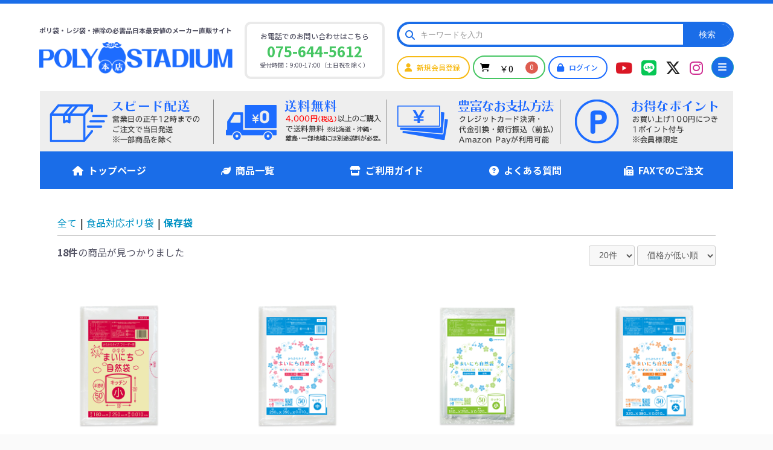

--- FILE ---
content_type: text/html; charset=UTF-8
request_url: https://poly-stadium.com/products/list?category_id=13
body_size: 321312
content:
<!doctype html>
<html lang="ja">
<head prefix="og: http://ogp.me/ns# fb: http://ogp.me/ns/fb# product: http://ogp.me/ns/product#">
    <!-- Google Tag Manager -->
    <script>(function(w,d,s,l,i){w[l]=w[l]||[];w[l].push({'gtm.start':
    new Date().getTime(),event:'gtm.js'});var f=d.getElementsByTagName(s)[0],
    j=d.createElement(s),dl=l!='dataLayer'?'&l='+l:'';j.async=true;j.src=
    'https://www.googletagmanager.com/gtm.js?id='+i+dl;f.parentNode.insertBefore(j,f);
    })(window,document,'script','dataLayer','GTM-TGBGC7D');</script>
    <!-- End Google Tag Manager -->
                <!-- ▼ジェネラルタグ -->
            <script async src="https://s.yimg.jp/images/listing/tool/cv/ytag.js"></script>
<script>
window.yjDataLayer = window.yjDataLayer || [];
function ytag() { yjDataLayer.push(arguments); }
ytag({"type":"ycl_cookie"});
</script>
        <!-- ▲ジェネラルタグ -->
    <!-- ▼GTM GA4 e コマース データレイヤー -->
                    <script>
        window.dataLayer = window.dataLayer || [];
        dataLayer.push({ecommerce: null});
        dataLayer.push({
            event: "view_item_list",
            ecommerce: {
                affiliation: "ポリスタジアム本店",
                                item_list_id: "13",
                                item_list_name: "保存袋",
                items: [
                                        {
                        currency: "JPY",
                        index: 1,
                                                                        item_category: "食品対応ポリ袋 > 保存袋",
                                                item_category2: "食品対応ポリ袋 > 保存袋 > 半透明",
                                                item_category3: "食品対応ポリ袋",
                                                                        item_id: "17200001-b",
                        item_name: "保存袋 小サイズ さらさらタイプ 半透明 18x25cm 0.010mm厚 50枚 KN-01bara/ポリ袋 平袋 食品袋 食品用 キッチン用品 食品検査適合",
                        price: 33,
                        quantity: 1
                    },                                        {
                        currency: "JPY",
                        index: 2,
                                                                        item_category: "食品対応ポリ袋 > 保存袋",
                                                item_category2: "食品対応ポリ袋 > 保存袋 > 半透明",
                                                item_category3: "食品対応ポリ袋",
                                                                        item_id: "17200005-b",
                        item_name: "保存袋 中サイズ さらさらタイプ 半透明 25x35cm 0.010mm厚 50枚 KN-05bara/ポリ袋 平袋 食品袋 食品用 キッチン用品 食品検査適合",
                        price: 58,
                        quantity: 1
                    },                                        {
                        currency: "JPY",
                        index: 3,
                                                                        item_category: "食品対応ポリ袋 > 保存袋",
                                                item_category2: "食品対応ポリ袋 > 保存袋 > 透明",
                                                item_category3: "食品対応ポリ袋",
                                                                        item_id: "17100011-b",
                        item_name: "保存袋 小サイズ 透明 18x25cm 0.020mm厚 50枚 LN-11bara/ポリ袋 平袋 食品袋 食品用 キッチン用品 食品検査適合 クリア",
                        price: 58,
                        quantity: 1
                    },                                        {
                        currency: "JPY",
                        index: 4,
                                                                        item_category: "食品対応ポリ袋 > 保存袋",
                                                item_category2: "エコ袋（ポリ袋） > 小型7リットル",
                                                item_category3: "食品対応ポリ袋 > 保存袋 > 半透明",
                                                item_category4: "エコ袋（ポリ袋）",
                                                item_category5: "食品対応ポリ袋",
                                                                        item_id: "17200003-b",
                        item_name: "保存袋 大サイズ さらさらタイプ 半透明 32x38cm 0.010mm厚 50枚 KN-03bara/ポリ袋 平袋 食品袋 食品用 キッチン用品 食品検査適合",
                        price: 72,
                        quantity: 1
                    },                                        {
                        currency: "JPY",
                        index: 5,
                                                                        item_category: "食品対応ポリ袋 > 保存袋",
                                                item_category2: "食品対応ポリ袋 > 保存袋 > 透明",
                                                item_category3: "食品対応ポリ袋",
                                                                        item_id: "17100012-b",
                        item_name: "保存袋 中サイズ 透明 25x35cm 0.020mm厚 50枚 LN-12bara/ポリ袋 平袋 食品袋 食品用 キッチン用品 食品検査適合 クリア",
                        price: 99,
                        quantity: 1
                    },                                        {
                        currency: "JPY",
                        index: 6,
                                                                        item_category: "食品対応ポリ袋 > 保存袋",
                                                item_category2: "食品対応ポリ袋 > 保存袋 > 透明",
                                                item_category3: "食品対応ポリ袋 > 保存袋 > 透明 > ひもつき",
                                                item_category4: "食品対応ポリ袋",
                                                                        item_id: "17100012h-b",
                        item_name: "ひも付 保存袋 中サイズ 透明 25x35cm 0.020mm厚 50枚 LN-12Hbara/ポリ袋 平袋 食品袋 食品用 キッチン用品 食品検査適合 クリア",
                        price: 103,
                        quantity: 1
                    },                                        {
                        currency: "JPY",
                        index: 7,
                                                                        item_category: "食品対応ポリ袋 > 保存袋",
                                                item_category2: "食品対応ポリ袋 > 保存袋 > 半透明",
                                                item_category3: "食品対応ポリ袋",
                                                                        item_id: "17200002-b",
                        item_name: "保存袋 中サイズ さらさらタイプ 半透明 増量タイプ 25x35cm 0.010mm厚 100枚 KN-02bara/ポリ袋 平袋 食品袋 食品用 キッチン用品 食品検査適合",
                        price: 103,
                        quantity: 1
                    },                                        {
                        currency: "JPY",
                        index: 8,
                                                                        item_category: "食品対応ポリ袋 > 保存袋",
                                                item_category2: "食品対応ポリ袋 > 保存袋 > 透明",
                                                item_category3: "食品対応ポリ袋 > 保存袋 > 透明 > ひもつき",
                                                item_category4: "食品対応ポリ袋",
                                                                        item_id: "17100013h-b",
                        item_name: "ひも付 保存袋 大サイズ 透明 32x38cm 0.020mm厚 50枚 LN-13Hbara/ポリ袋 平袋 食品袋 食品用 キッチン用品 食品検査適合 クリア",
                        price: 142,
                        quantity: 1
                    },                                        {
                        currency: "JPY",
                        index: 9,
                                                                        item_category: "食品対応ポリ袋 > 保存袋",
                                                item_category2: "食品対応ポリ袋 > 保存袋 > 透明",
                                                item_category3: "食品対応ポリ袋",
                                                                        item_id: "17100013-b",
                        item_name: "保存袋 大サイズ 透明 32x38cm 0.020mm厚 50枚 LN-13bara/ポリ袋 平袋 食品袋 食品用 キッチン用品 食品検査適合 クリア",
                        price: 142,
                        quantity: 1
                    },                                        {
                        currency: "JPY",
                        index: 10,
                                                                        item_category: "食品対応ポリ袋 > 保存袋",
                                                item_category2: "食品対応ポリ袋 > 保存袋 > 半透明",
                                                item_category3: "食品対応ポリ袋",
                                                                        item_id: "17200001",
                        item_name: "保存袋 小サイズ さらさらタイプ 半透明 18x25cm 0.010mm厚 50枚x120冊 KN-01/ポリ袋 平袋 食品袋 食品用 キッチン用品 食品検査適合 送料無料",
                        price: 3720,
                        quantity: 1
                    },                                        {
                        currency: "JPY",
                        index: 11,
                                                                        item_category: "食品対応ポリ袋 > 保存袋",
                                                item_category2: "食品対応ポリ袋 > 保存袋 > 透明",
                                                item_category3: "食品対応ポリ袋 > 保存袋 > 透明 > ひもなし",
                                                item_category4: "食品対応ポリ袋",
                                                                        item_id: "17100011",
                        item_name: "保存袋 小サイズ 透明 18x25cm 0.020mm厚 50枚x80冊 LN-11/ポリ袋 平袋 食品袋 食品用 キッチン用品 食品検査適合 クリア 送料無料",
                        price: 4400,
                        quantity: 1
                    },                                        {
                        currency: "JPY",
                        index: 12,
                                                                        item_category: "食品対応ポリ袋 > 保存袋",
                                                item_category2: "食品対応ポリ袋 > 保存袋 > 半透明",
                                                item_category3: "食品対応ポリ袋",
                                                                        item_id: "17200005",
                        item_name: "保存袋 中サイズ さらさらタイプ 半透明 25x35cm 0.010mm厚 50枚x120冊 KN-05/ポリ袋 平袋 食品袋 食品用 キッチン用品 食品検査適合 送料無料",
                        price: 6600,
                        quantity: 1
                    },                                        {
                        currency: "JPY",
                        index: 13,
                                                                        item_category: "食品対応ポリ袋 > 保存袋",
                                                item_category2: "食品対応ポリ袋 > 保存袋 > 透明",
                                                item_category3: "食品対応ポリ袋 > 保存袋 > 透明 > ひもなし",
                                                item_category4: "食品対応ポリ袋",
                                                                        item_id: "17100012",
                        item_name: "保存袋 中サイズ 透明 25x35cm 0.020mm厚 50枚x80冊 LN-12/ポリ袋 平袋 食品袋 食品用 キッチン用品 食品検査適合 クリア 送料無料",
                        price: 7520,
                        quantity: 1
                    },                                        {
                        currency: "JPY",
                        index: 14,
                                                                        item_category: "食品対応ポリ袋 > 保存袋",
                                                item_category2: "食品対応ポリ袋 > 保存袋 > 透明",
                                                item_category3: "食品対応ポリ袋 > 保存袋 > 透明 > ひもつき",
                                                item_category4: "食品対応ポリ袋",
                                                                        item_id: "17100012h",
                        item_name: "ひも付 保存袋 中サイズ 透明 25x35cm 0.020mm厚 50枚x80冊 LN-12H/ポリ袋 平袋 食品袋 食品用 キッチン用品 食品検査適合 クリア 送料無料",
                        price: 7840,
                        quantity: 1
                    },                                        {
                        currency: "JPY",
                        index: 15,
                                                                        item_category: "食品対応ポリ袋 > 保存袋",
                                                item_category2: "エコ袋（ポリ袋） > 小型7リットル",
                                                item_category3: "食品対応ポリ袋 > 保存袋 > 半透明",
                                                item_category4: "エコ袋（ポリ袋）",
                                                item_category5: "食品対応ポリ袋",
                                                                        item_id: "17200003",
                        item_name: "保存袋 大サイズ さらさらタイプ 半透明 32x38cm 0.010mm厚 50枚x120冊 KN-03/ポリ袋 平袋 食品袋 食品用 キッチン用品 食品検査適合 送料無料",
                        price: 8160,
                        quantity: 1
                    },                                        {
                        currency: "JPY",
                        index: 16,
                                                                        item_category: "食品対応ポリ袋 > 保存袋",
                                                item_category2: "食品対応ポリ袋 > 保存袋 > 半透明",
                                                item_category3: "食品対応ポリ袋",
                                                                        item_id: "17200002",
                        item_name: "保存袋 中サイズ さらさらタイプ 半透明 増量タイプ 25x35cm 0.010mm厚 100枚x100冊 KN-02/ポリ袋 平袋 食品袋 食品用 キッチン用品 食品検査適合 送料無料",
                        price: 9800,
                        quantity: 1
                    },                                        {
                        currency: "JPY",
                        index: 17,
                                                                        item_category: "食品対応ポリ袋 > 保存袋",
                                                item_category2: "食品対応ポリ袋 > 保存袋 > 透明",
                                                item_category3: "食品対応ポリ袋 > 保存袋 > 透明 > ひもつき",
                                                item_category4: "食品対応ポリ袋",
                                                                        item_id: "17100013h",
                        item_name: "ひも付 保存袋 大サイズ 透明 32x38cm 0.020mm厚 50枚x80冊 LN-13H/ポリ袋 平袋 食品袋 食品用 キッチン用品 食品検査適合 クリア 送料無料",
                        price: 10800,
                        quantity: 1
                    },                                        {
                        currency: "JPY",
                        index: 18,
                                                                        item_category: "食品対応ポリ袋 > 保存袋",
                                                item_category2: "食品対応ポリ袋 > 保存袋 > 透明",
                                                item_category3: "食品対応ポリ袋 > 保存袋 > 透明 > ひもなし",
                                                item_category4: "食品対応ポリ袋",
                                                                        item_id: "17100013",
                        item_name: "保存袋 大サイズ 透明 32x38cm 0.020mm厚 50枚x80冊 LN-13/ポリ袋 平袋 食品袋 食品用 キッチン用品 食品検査適合 クリア 送料無料",
                        price: 10800,
                        quantity: 1
                    }                                    ]
            }
        });
    </script>





        <!-- ▲GTM GA4 e コマース データレイヤー -->
    <!-- ▼GTM コンテナ スニペット（head） -->
            
        <!-- ▲GTM コンテナ スニペット（head） -->

        <meta charset="utf-8">
    <meta name="viewport" content="width=device-width, initial-scale=1, shrink-to-fit=no">
    <meta name="eccube-csrf-token" content="l9YT3oEaGy5JWpT-uRvJNZkcdpn05QhWZnKfZRR_VDg">
    <title>ポリスタジアム本店 / 保存袋</title>
                        <link rel="icon" href="/html/user_data/assets/img/common/favicon.ico">
    <link rel="stylesheet" href="https://stackpath.bootstrapcdn.com/bootstrap/4.4.1/css/bootstrap.min.css" integrity="sha384-Vkoo8x4CGsO3+Hhxv8T/Q5PaXtkKtu6ug5TOeNV6gBiFeWPGFN9MuhOf23Q9Ifjh" crossorigin="anonymous">
    <link rel="stylesheet" href="https://cdnjs.cloudflare.com/ajax/libs/font-awesome/6.5.1/css/all.min.css">
    <!--link rel="stylesheet" href="https://use.fontawesome.com/releases/v5.3.1/css/all.css" integrity="sha384-mzrmE5qonljUremFsqc01SB46JvROS7bZs3IO2EmfFsd15uHvIt+Y8vEf7N7fWAU" crossorigin="anonymous"-->
    <link rel="stylesheet" href="//cdn.jsdelivr.net/jquery.slick/1.6.0/slick.css">
    <link href="https://fonts.googleapis.com/css?family=Fredoka+One|Noto+Sans+JP:400,500,700,900&display=swap" rel="stylesheet">
    <link rel="stylesheet" href="/html/template/default/assets/css/style.css">
        <script src="https://code.jquery.com/jquery-3.3.1.min.js" integrity="sha256-FgpCb/KJQlLNfOu91ta32o/NMZxltwRo8QtmkMRdAu8=" crossorigin="anonymous"></script>
    <script>
        $(function() {
            $.ajaxSetup({
                'headers': {
                    'ECCUBE-CSRF-TOKEN': $('meta[name="eccube-csrf-token"]').attr('content')
                }
            });
        });
    </script>
                <link rel="stylesheet" href="/html/user_data/assets/css/customize.css">
    <link rel="stylesheet" href="/html/user_data/assets/css/pc.css">
    <link rel="stylesheet" href="/html/user_data/assets/css/tablet.css">
    <link rel="stylesheet" href="/html/user_data/assets/css/phone.css">
<script type="module" src="/html/plugin/Amplitude40/js/amplitude.js"></script>
<script type="module">

    const params = JSON.parse('{"apiKey":"8f40b148ac9efeca41a118717822bfcd","userId":null,"options":{"deviceId":"4210dc93-e2b7-4ea1-93d9-ae419849b111"}}')
    refineAmplitudeInit(params)

    window.addEventListener('load', () => {
        const setTitle = (params)=>{
            const title = document.title
            params['eventProperties']['タイトル'] = title
        }
        const generalTrackArgs = JSON.parse('{"eventInput":"[EC-CUBE] \u30da\u30fc\u30b8\u95b2\u89a7","eventProperties":{"Page Path":"\/products\/list?category_id=13","Page URL":"https:\/\/poly-stadium.com\/products\/list?category_id=13"}}')
        setTitle(generalTrackArgs)
        const customEvent =  new CustomEvent('refine_amplitude_track',{detail:generalTrackArgs})
        window.dispatchEvent(customEvent)

        const logoutUrl = 'https://poly-stadium.com/logout'
        $("a[href='"+ logoutUrl + "']").on('click',function (event){
            const logoutTrackArgs = JSON.parse('{"eventInput":"[EC-CUBE] \u30ed\u30b0\u30a2\u30a6\u30c8","userId":null}')
            const customEvent =  new CustomEvent('refine_amplitude_track',{detail:logoutTrackArgs})
            window.dispatchEvent(customEvent)
        });
    })
</script>
</head>
<body id="page_product_list" class="product_page">
<!-- Google Tag Manager (noscript) -->
<noscript><iframe src="https://www.googletagmanager.com/ns.html?id=GTM-TGBGC7D"
height="0" width="0" style="display:none;visibility:hidden"></iframe></noscript>
<!-- End Google Tag Manager (noscript) -->
        <!-- ▼GTMタグ(body) -->
            <!-- Google Tag Manager (noscript) -->
<noscript><iframe src="https://www.googletagmanager.com/ns.html?id=GTM-TGBGC7D"
height="0" width="0" style="display:none;visibility:hidden"></iframe></noscript>
<!-- End Google Tag Manager (noscript) -->
        <!-- ▲GTMタグ(body) -->


<div class="ec-layoutRole">
                <div class="ec-layoutRole__header">
                <!-- ▼お知らせ注意事項_ヘッダー用 -->
            


<!--
<a style="text-decoration: none;" href="https://poly-stadium.com/user_data/info_about_kyuugyou" target="_blank">
    <p style="text-align: center;font-size: 16px;background-color: #e81a1f; color: white;padding: 7px 0 10px 0;">
        <i class="fas fa-exclamation-circle"></i>年末年始休業のお知らせ
        <span style="color:#f5f203; font-size: 14px;">※詳細はこちら</span>
    </p>
</a>
-->
        <!-- ▲お知らせ注意事項_ヘッダー用 -->
    <!-- ▼ヘッダー(商品検索・ログインナビ・カート) -->
            <div class="ec-headerRole__navSP">
    
<div class="ec-headerNavSP">
    <i class="fas fa-bars"></i>
</div>
</div>
<div class="ec-headerNaviRole">
    <div class="ec-headerRole__title">
        <div class="ec-headerTitle">
            <div class="ec-headerTitle__title">
                <h1>ポリ袋・レジ袋・掃除の必需品日本最安値のメーカー直販サイト</h1>
                <div id="logo">
                    <a href="https://poly-stadium.com/">
                        <img src="/html/user_data/assets/img/common/EClogo_honto.png" alt="ポリ袋・レジ袋・規格袋の専門店ポリスタジアム,ごみ袋,安い,特価,ストレッチフィルム,防臭袋">
                    </a>
                </div>
            </div>
        </div>
    </div>
    
    <div class="shop-tel">
        <p>お電話でのお問い合わせはこちら</p>
        <p class="tel">075-644-5612</p>
        <p><span>受付時間：9:00-17:00（土日祝を除く）</span></p>
    </div>
    
    <div class="ec-headerNaviRole__right">
        <div class="ec-headerNaviRole__search">
            
<div class="ec-headerSearch">
    <form method="get" class="searchform" action="/products/list">
        <div class="ec-headerSearch__keyword">
            <div class="ec-input">
                <input type="search" name="name" maxlength="50" class="search-name" placeholder="キーワードを入力" />
                <button class="ec-headerSearch__keywordBtn" type="submit">
                    検索
                </button>
            </div>
        </div>
    </form>
</div>
        </div>
        <div class="ec-headerNaviRole__nav">
            
<div class="ec-headerNav">
            <div class="ec-headerNav__item entry">
            <a href="https://poly-stadium.com/entry">
                <i class="ec-headerNav__itemIcon fas fa-user fa-fw"></i>
                <span class="ec-headerNav__itemLink">新規会員登録</span>
            </a>
        </div>
        <div class="ec-headerRole__cart">
            <div class="ec-cartNaviWrap">
    <div class="ec-cartNavi">
        <i class="ec-cartNavi__icon fas fa-shopping-cart"></i>
        <div class="ec-cartNavi__label">
            <div class="ec-cartNavi__price">￥0</div>
        </div>
        <span class="ec-cartNavi__badge">0</span>
    </div>
            <div class="ec-cartNaviNull">
            <div class="ec-cartNaviNull__message">
                <p>現在カート内に商品はございません。</p>
            </div>
        </div>
    </div>
        </div>
        <div class="ec-headerNav__item login">
            <a href="https://poly-stadium.com/mypage/login">
                <i class="ec-headerNav__itemIcon fas fa-lock fa-fw"></i>
                <span class="ec-headerNav__itemLink">ログイン</span>
            </a>
        </div>
    </div>
            <ul class="ec-headerNav__sns d-flex">
    <li class="youtube"><a href="https://www.youtube.com/channel/UC6JzTI_WKMLv_zssN-5ajNQ" target="_blank" aria-label="ポリスタジアムYouTubeチャンネル"><i class="fab fa-youtube"></i></a></li>
    <li class="line"><a href="https://page.line.me/569ajyyw?openQrModal=true" target="_blank" aria-label="ポリスタジアム本店LINEアカウント"><i class="fab fa-line"></i></a></li>
    <li class="twitter"><a href="https://twitter.com/sankyoplatec" target="_blank" aria-label="ポリスタジアムツイッター"><i class="fa-brands fa-x-twitter"></i></a></li>
    <li class="insta"><a href="https://www.instagram.com/sankyoplatec/?hl=ja" target="_blank" aria-label="ポリスタジアムインタグラム"><i class="fab fa-instagram"></i></a></li>
 </ul>
            <div class="ec-headerNav__subMenu">
    <button type="button" class="btn btn-info" data-toggle="popover"><i class="fas fa-bars"></i></button>
    <ul id="popover-content" class="list-group" style="display: none;">
        <li><a href="https://poly-stadium.com/mypage/">マイページ</a></li>
        <li><a href="https://poly-stadium.com/user_data/guide">ご利用ガイド</a></li>
        <li><a href="https://poly-stadium.com/user_data/company">会社概要</a></li>
        <li><a href="https://poly-stadium.com/help/privacy">プライバシーポリシー</a></li>
        <!--li><a href="#">サイトマップ</a></li-->
     </ul>
</div>
        </div>
    </div>
</div>
<div class="ec-headerRole__navSP">
    <!--▲カート情報の取得▲-->
<div class="ec-headerNav__subMenu_sp">
    <a href="https://poly-stadium.com/cart"><button type="button" class="btn btn-info" aria-label="ボタン"><i class="ec-cartNavi__icon fas fa-shopping-cart"></i></button></a>
    <!--
    <button type="button" class="btn btn-info" data-toggle="popover"><i class="fas fa-ellipsis-v"></i></button>
    <ul id="popover-content" class="list-group" style="display: none">
        <li><a href="#">会社概要</a></li>
        <li><a href="#">プライバシーポリシー</a></li>
        <li><a href="#">サイトマップ</a></li>
     </ul>
     -->
     <!--▼カート内の数量表示▼-->
     <div class="ec-cartNavi">
        <span class="ec-cartNavi__badge">0</span>
    </div>
</div>
</div>
        <!-- ▲ヘッダー(商品検索・ログインナビ・カート) -->
    <!-- ▼カテゴリナビ(PC) -->
            


<div class="ec-categoryNaviRole-no2">
    <ul>
        <li><a href="https://poly-stadium.com/user_data/guide#shimekiri"><div class="img_speed" alt="スピード配送,ポリスタジアム"></div></a></li>
         <li><a href="https://poly-stadium.com/user_data/guide#souryou"><div class="img_ship0" alt="4000円以上の購入で送料無料,ポリスタジアム"></div></a></li>
         <li><a href="https://poly-stadium.com/user_data/guide#osiharai"><div class="img_pay" alt="豊富なお支払方法,ポリスタジアム"></div></a></li>
         <li><a href="https://poly-stadium.com/user_data/point_about"><div class="img_point2" alt="ポイント制度,ポリスタジアム"></div></a></li>
    </ul>
</div>

<div class="ec-categoryNaviRole">
    <ul>
        <li><a href="https://poly-stadium.com/"><i class="fas fa-home"></i>トップページ</a></li>
        <li><a href="https://poly-stadium.com/products/list"><i class="fas fa-leaf"></i>商品一覧</a></li>
        <li><a href="https://poly-stadium.com/user_data/guide"><i class="fas fa-store"></i>ご利用ガイド</a></li>
        <li><a href="https://poly-stadium.com/user_data/faq"><i class="fas fa-question-circle"></i>よくある質問</a></li>
        <li><a href="/html/user_data/assets/pdf/fax_order_new.pdf" target="_blank"><i class="fas fa-fax"></i>FAXでのご注文</a></li>
    </ul>
</div>
        <!-- ▲カテゴリナビ(PC) -->
    <!-- ▼ヘッダー(追従用) -->
            <header class="h_fixed">
    <div class="ec-header-fixed-NaviRole d-flex justify-content-between align-items-center">
        <div class="h_fixed_menu">
        <ul class="d-flex justify-content-between">
            <li><a href="https://poly-stadium.com/"><i class="fas fa-home"></i>トップページ</a></li>
            <li><a href="https://poly-stadium.com/products/list"><i class="fas fa-leaf"></i>商品一覧</a></li>
            <li><a href="https://poly-stadium.com/user_data/faq"><i class="fas fa-question-circle"></i>よくある質問</a></li>
            <li><a href="/html/user_data/assets/pdf/fax_order_new.pdf" target="_blank"><i class="fas fa-fax"></i>FAXでのご注文</a></li>
        </ul>
        
        <div class="d-flex justify-content-between align-items-center">
            <div class="ec-headerNaviRole__search">
                
<div class="ec-headerSearch">
    <form method="get" class="searchform" action="/products/list">
        <div class="ec-headerSearch__keyword">
            <div class="ec-input">
                <input type="search" name="name" maxlength="50" class="search-name" placeholder="キーワードを入力" />
                <button class="ec-headerSearch__keywordBtn" type="submit">
                    検索
                </button>
            </div>
        </div>
    </form>
</div>
            </div>
            
            <div id="cat_icon">
                <span class="fo"></span>
            </div><!-- /cat_icon -->
            
            <div class="ec-headerNav__subMenu">
                <a href="https://poly-stadium.com/cart"><button type="button" class="btn btn-info" aria-label="ボタン"><i class="ec-cartNavi__icon fas fa-shopping-cart"></i></button></a>
                <!--
                <ul id="popover-content" class="list-group" style="display: none">
                    <li><a href="#">マイページ</a></li>
                    <li><a href="#">ご利用ガイド</a></li>
                    <li><a href="#">会社概要</a></li>
                    <li><a href="#">プライバシーポリシー</a></li>
                    <li><a href="#">サイトマップ</a></li>
                </ul>
                -->
            </div>
        </div>
    </div>
    </div>
</header>
        <!-- ▲ヘッダー(追従用) -->
    <!-- ▼サイドメニュー(ヘッダー用) -->
            <div class="ec-category-side-NaviRole side_menu" id="side_category" style="left: -300px;">
<ul>
<li><a data-toggle="collapse" data-target="#header_ekotai_all" aria-expanded="false">ごみ袋（ポリ袋）</a>
<ul id="header_ekotai_all" class="collapse" data-parent="#side_category">
        <li><a href="https://poly-stadium.com/user_data/g_index">ごみ袋全て</a></li>
        <li><a href="https://poly-stadium.com/products/list?category_id=164">― 7リットル 透明</a></li>
        <li><a href="https://poly-stadium.com/products/list?category_id=17">― 7リットル　半透明</a></li>
        <li><a href="https://poly-stadium.com/products/list?category_id=18">― 7リットル　青</a></li>
        <li><a href="https://poly-stadium.com/products/list?category_id=19">― 7リットル　黒</a></li>
        <li><a href="https://poly-stadium.com/products/list?category_id=186">― 10~15リットル 透明</a></li>
        <li><a href="https://poly-stadium.com/products/list?category_id=187">― 10~15リットル 半透明</a></li>
        <li><a href="https://poly-stadium.com/products/list?category_id=188">― 10~15リットル 青</a></li>
        <li><a href="https://poly-stadium.com/products/list?category_id=189">― 10~15リットル 黒</a></li>
        <li><a href="https://poly-stadium.com/products/list?category_id=155">― ロング缶用</a></li>
        <li><a href="https://poly-stadium.com/products/list?category_id=25">― 20リットル　透明</a></li>
        <li><a href="https://poly-stadium.com/products/list?category_id=26">― 20リットル　半透明</a></li>
        <li><a href="https://poly-stadium.com/products/list?category_id=205">― 20リットル　乳白半透明</a></li>
        <li><a href="https://poly-stadium.com/products/list?category_id=27">― 20リットル　青</a></li>
        <li><a href="https://poly-stadium.com/products/list?category_id=28">― 20リットル　黒</a></li>
        <li><a href="https://poly-stadium.com/products/list?category_id=29">― 20リットル　黄</a></li>
        <li><a href="https://poly-stadium.com/products/list?category_id=30">― 20リットル　ピンク</a></li>
        <li><a href="https://poly-stadium.com/products/list?category_id=31">― 20リットル　グリーン</a></li>
        <li><a href="https://poly-stadium.com/products/list?category_id=182">― 20リットル　赤</a></li>
        <li><a href="https://poly-stadium.com/products/list?category_id=348">― 20リットル　幅広タイプ</a></li>
        <li><a href="https://poly-stadium.com/products/list?category_id=33">― 30リットル　透明</a></li>
        <li><a href="https://poly-stadium.com/products/list?category_id=34">― 30リットル　半透明</a></li>
        <li><a href="https://poly-stadium.com/products/list?category_id=206">― 30リットル　乳白半透明</a></li>
        <li><a href="https://poly-stadium.com/products/list?category_id=35">― 30リットル　青</a></li>
        <li><a href="https://poly-stadium.com/products/list?category_id=36">― 30リットル　黒</a></li>
        <li><a href="https://poly-stadium.com/products/list?category_id=39">― 45リットル　透明</a></li>
        <li><a href="https://poly-stadium.com/products/list?category_id=40">― 45リットル　半透明 ツルツル（低密度ポリエチレン）</a></li>
        <li><a href="https://poly-stadium.com/products/list?category_id=221">― 45リットル　半透明 シャカシャカ（高密度ポリエチレン）</a></li>
        <li><a href="https://poly-stadium.com/products/list?category_id=207">― 45リットル　乳白半透明</a></li>
        <li><a href="https://poly-stadium.com/products/list?category_id=41">― 45リットル　青</a></li>
        <li><a href="https://poly-stadium.com/products/list?category_id=42">― 45リットル　黒</a></li>
        <li><a href="https://poly-stadium.com/products/list?category_id=43">― 45リットル　黄</a></li>
        <li><a href="https://poly-stadium.com/products/list?category_id=44">― 45リットル　ピンク</a></li>
        <li><a href="https://poly-stadium.com/products/list?category_id=45">― 45リットル　グリーン</a></li>
        <li><a href="https://poly-stadium.com/products/list?category_id=184">― 45リットル　赤</a></li>
        <li><a href="https://poly-stadium.com/products/list?category_id=222">― 45リットル　増量タイプ ツルツル（低密度ポリエチレン）</a></li>
        <li><a href="https://poly-stadium.com/products/list?category_id=220">― 45リットル　増量タイプ シャカシャカ（高密度ポリエチレン）</a></li>
        <li><a href="https://poly-stadium.com/products/list?category_id=50">― 70リットル　透明</a></li>
        <li><a href="https://poly-stadium.com/products/list?category_id=225">― 70リットル　半透明 ツルツル（低密度ポリエチレン）</a></li>
        <li><a href="https://poly-stadium.com/products/list?category_id=51">― 70リットル　半透明 シャカシャカ（高密度ポリエチレン）</a></li>
        <li><a href="https://poly-stadium.com/products/list?category_id=208">― 70リットル　乳白半透明</a></li>
        <li><a href="https://poly-stadium.com/products/list?category_id=52">― 70リットル　青</a></li>
        <li><a href="https://poly-stadium.com/products/list?category_id=53">― 70リットル　黒</a></li>
        <li><a href="https://poly-stadium.com/products/list?category_id=54">― 70リットル　黄</a></li>
        <li><a href="https://poly-stadium.com/products/list?category_id=55">― 70リットル　ピンク</a></li>
        <li><a href="https://poly-stadium.com/products/list?category_id=56">― 70リットル　グリーン</a></li>
        <li><a href="https://poly-stadium.com/products/list?category_id=183">― 70リットル　赤</a></li>
        <li><a href="https://poly-stadium.com/products/list?category_id=165">― 80リットル　半透明</a></li>
        <li><a href="https://poly-stadium.com/products/list?category_id=60">― 90リットル　透明</a></li>
        <li><a href="https://poly-stadium.com/products/list?category_id=228">― 90リットル　半透明 ツルツル（低密度ポリエチレン）</a></li>
        <li><a href="https://poly-stadium.com/products/list?category_id=61">― 90リットル　半透明 シャカシャカ（高密度ポリエチレン）</a></li>
        <li><a href="https://poly-stadium.com/products/list?category_id=204">― 90リットル　乳白半透明</a></li>
        <li><a href="https://poly-stadium.com/products/list?category_id=62">― 90リットル　青</a></li>
        <li><a href="https://poly-stadium.com/products/list?category_id=63">― 90リットル　黒</a></li>
        <li><a href="https://poly-stadium.com/products/list?category_id=64">― 90リットル　黄</a></li>
        <li><a href="https://poly-stadium.com/products/list?category_id=65">― 90リットル　ピンク</a></li>
        <li><a href="https://poly-stadium.com/products/list?category_id=66">― 90リットル　グリーン</a></li>
        <li><a href="https://poly-stadium.com/products/list?category_id=185">― 90リットル　赤</a></li>
        <li><a href="https://poly-stadium.com/products/list?category_id=166">― 100リットル　半透明</a></li>
        <li><a href="https://poly-stadium.com/products/list?category_id=70">― 120リットル　透明</a></li>
        <li><a href="https://poly-stadium.com/products/list?category_id=71">― 120リットル　半透明</a></li>
        <li><a href="https://poly-stadium.com/products/list?category_id=140">― 120リットル　青</a></li>
        <li><a href="https://poly-stadium.com/products/list?category_id=268">― 120リットル　黒</a></li>
        <li><a href="https://poly-stadium.com/products/list?category_id=141">― 120リットル　黄</a></li>
        <li><a href="https://poly-stadium.com/products/list?category_id=73">― 150リットル　透明</a></li>
        <li><a href="https://poly-stadium.com/products/list?category_id=180">― 150リットル　半透明</a></li>
        <li><a href="https://poly-stadium.com/products/list?category_id=775">― 複合三層ポリ袋　20リットル</a></li>
        <li><a href="https://poly-stadium.com/products/list?category_id=776">― 複合三層ポリ袋　45　リットル</a></li>
        <li><a href="https://poly-stadium.com/products/list?category_id=777">― 複合三層ポリ袋　70リットル</a></li>
        <li><a href="https://poly-stadium.com/products/list?category_id=778">― 複合三層ポリ袋　90リットル</a></li>
        <li><a href="https://poly-stadium.com/products/list?category_id=779">― ひも付きポリ袋　30リットル</a></li>
        <li><a href="https://poly-stadium.com/products/list?category_id=780">― ひも付きポリ袋　45リットル</a></li>
        <li><a href="https://poly-stadium.com/products/list?category_id=781">― ひも付きポリ袋　70リットル</a></li>
        <li><a href="https://poly-stadium.com/products/list?category_id=782">― ひも付きポリ袋　90リットル</a></li>
        <li><a href="https://poly-stadium.com/products/list?category_id=783">― 取っ手付きポリ袋　30リットル</a></li>
        <li><a href="https://poly-stadium.com/products/list?category_id=784">― 取っ手付きポリ袋　45リットル</a></li>
        <li><a href="https://poly-stadium.com/products/list?category_id=785">― 取っ手付きポリ袋　70リットル</a></li>
        <li><a href="https://poly-stadium.com/products/list?category_id=786">― 取っ手付きポリ袋　90リットル</a></li>
        <li><a href="https://poly-stadium.com/products/list?category_id=606">― ロールタイプポリ袋　45リットル</a></li>
        <li><a href="https://poly-stadium.com/products/list?category_id=605">― ロールタイプポリ袋　70リットル</a></li>
        <li><a href="https://poly-stadium.com/products/list?category_id=604">― ロールタイプポリ袋　90リットル</a></li>
        <li><a href="https://poly-stadium.com/products/list?category_id=795">― 持ち手付きポリ袋　透明</a></li>
        <li><a href="https://poly-stadium.com/products/list?category_id=796">― 持ち手付きポリ袋　乳白</a></li>
</ul>
</li>
<li>
<a data-toggle="collapse" data-target="#header_ecobox" aria-expanded="false">ごみ袋BOX（ポリ袋箱タイプ）</a>
<ul id="header_ecobox" class="collapse" data-parent="#side_category">
<li><a href="https://poly-stadium.com/user_data/boxtype_list">ごみ袋BOX全て</a></li>
<li><a href="https://poly-stadium.com/products/list?category_id=797">― 厚手　45リットル</a></li>
<li><a href="https://poly-stadium.com/products/list?category_id=798">― 厚手　70リットル</a></li>
<li><a href="https://poly-stadium.com/products/list?category_id=799">― 厚手　90リットル</a></li>
<li><a href="https://poly-stadium.com/products/list?category_id=800">― 薄手　10~15リットル</a></li>
<li><a href="https://poly-stadium.com/products/list?category_id=801">― 薄手　20リットル</a></li>
<li><a href="https://poly-stadium.com/products/list?category_id=802">― 薄手　45リットル</a></li>
<li><a href="https://poly-stadium.com/products/list?category_id=803">― 薄手　70リットル</a></li>
<li><a href="https://poly-stadium.com/products/list?category_id=804">― 薄手　90リットル</a></li>
<li><a href="https://poly-stadium.com/products/list?category_id=805">― 薄手　120リットル</a></li>
<li><a href="https://poly-stadium.com/products/list?category_id=806">― 薄手　詰替用45リットル</a></li>
<li><a href="https://poly-stadium.com/products/list?category_id=807">― 薄手　詰替用70リットル</a></li>
<li><a href="https://poly-stadium.com/products/list?category_id=808">― 薄手　詰替用90リットル</a></li>
</ul>
</li>
<li><a data-toggle="collapse" data-target="#header_big" aria-expanded="false">超大型ポリ袋</a>
<ul id="header_big" class="collapse" data-parent="#side_category">
<li><a href="https://poly-stadium.com/products/list?category_id=593">― 1.5×1.5M　透明</a></li>
<li><a href="https://poly-stadium.com/products/list?category_id=592">― 1.5×1.5M　半透明</a></li>
<li><a href="https://poly-stadium.com/products/list?category_id=595">― 2.0×2.0M　透明</a></li>
<li><a href="https://poly-stadium.com/products/list?category_id=594">― 2.0×2.0M　半透明</a></li>
<li><a href="https://poly-stadium.com/products/list?category_id=587">― 2.5×1.5M　透明</a></li>
<li><a href="https://poly-stadium.com/products/list?category_id=588">― 2.5×1.9M　透明</a></li>
<li><a href="https://poly-stadium.com/products/list?category_id=589">― 2.5×2.5M　透明</a></li>
<li><a href="https://poly-stadium.com/products/list?category_id=590">― 3.0×3.0M　透明</a></li>
<li><a href="https://poly-stadium.com/products/list?category_id=591">― 3.5×3.5M　透明</a></li>
</ul>
</li>
<li>
<a data-toggle="collapse" data-target="#header_syokuhintaiou" aria-expanded="false">食品対応ポリ袋</a>
<ul id="header_syokuhintaiou" class="collapse" data-parent="#side_category">
<li><a href="https://poly-stadium.com/user_data/syokuhin_list">食品対応ポリ袋全て</a></li>
<li><a href="https://poly-stadium.com/products/list?category_id=1014">― ばんじゅう袋</a></li>
<li><a href="https://poly-stadium.com/products/list?category_id=633">― ポリセレブ　30リットル</a></li>
<li><a href="https://poly-stadium.com/products/list?category_id=632">― ポリセレブ　45リットル</a></li>
<li><a href="https://poly-stadium.com/products/list?category_id=631">― ポリセレブ　70リットル</a></li>
<li><a href="https://poly-stadium.com/products/list?category_id=630">― ポリセレブ　90リットル</a></li>
<li><a href="https://poly-stadium.com/products/list?category_id=758">― 保存袋　透明　ひもつき</a></li>
<li><a href="https://poly-stadium.com/products/list?category_id=757">― 保存袋　透明　ひもなし</a></li>
<li><a href="https://poly-stadium.com/products/list?category_id=756">― 保存袋　半透明</a></li>
<li><a href="https://poly-stadium.com/products/list?category_id=810">― レジロール11号</a></li>
<li><a href="https://poly-stadium.com/products/list?category_id=811">― レジロール12号</a></li>
<li><a href="https://poly-stadium.com/products/list?category_id=812">― レジロール13号</a></li>
<li><a href="https://poly-stadium.com/products/list?category_id=813">― ティッシュタイプポリ袋　Mサイズ</a></li>
<li><a href="https://poly-stadium.com/products/list?category_id=814">― ティッシュタイプポリ袋　Lサイズ</a></li>
<li><a href="https://poly-stadium.com/products/list?category_id=815">― ティッシュタイプポリ袋　LLサイズ</a></li>
<li><a href="https://poly-stadium.com/user_data/kikakutai_list">規格袋全て</a></li>
</li>
</ul>
</li>
<li>
<a data-toggle="collapse" data-target="#header_other_poly" aria-expanded="false">その他ポリ袋</a>
<ul id="header_other_poly" class="collapse" data-parent="#side_category">
<li><a href="https://poly-stadium.com/products/list?category_id=955">― 防臭袋</a></li>
<li><a href="https://poly-stadium.com/user_data/chuck_category">― チャック付きポリ袋</a></li>
<li><a href="https://poly-stadium.com/products/list?category_id=295">― 医療廃棄物専用ポリ袋</a></li>
<li><a href="https://poly-stadium.com/products/list?category_id=240">― 折コン用カバー袋</a></li>
<li><a href="https://poly-stadium.com/products/list?category_id=212">― ひも付きかさ袋</a></li>
</li>
</ul>
</li>
<li>
<a data-toggle="collapse" data-target="#header_rezi" aria-expanded="false">レジ袋</a>
<ul id="header_rezi" class="collapse" data-parent="#side_category">
<li><a href="https://poly-stadium.com/user_data/rezi_list_h2025_7">レジ袋全て</a></li>
<li><a href="https://poly-stadium.com/products/list?category_id=828">― 薄手　乳白　ブロック有 25号</a></li>
<li><a href="https://poly-stadium.com/products/list?category_id=829">― 薄手　乳白　ブロック有　30号</a></li>
<li><a href="https://poly-stadium.com/products/list?category_id=830">― 薄手　乳白　ブロック有　35号</a></li>
<li><a href="https://poly-stadium.com/products/list?category_id=831">― 薄手　乳白　ブロック有　40号</a></li>
<li><a href="https://poly-stadium.com/products/list?category_id=832">― 薄手　乳白　ブロック有　45号</a></li>
<li><a href="https://poly-stadium.com/products/list?category_id=833">― 薄手　乳白　ブロック有　50号</a></li>
<li><a href="https://poly-stadium.com/products/list?category_id=834">― 薄手　乳白　ブロック無　25号</a></li>
<li><a href="https://poly-stadium.com/products/list?category_id=835">― 薄手　乳白　ブロック無　30号</a></li>
<li><a href="https://poly-stadium.com/products/list?category_id=836">― 薄手　乳白　ブロック無　35号</a></li>
<li><a href="https://poly-stadium.com/products/list?category_id=837">― 薄手　乳白　ブロック無　40号</a></li>
<li><a href="https://poly-stadium.com/products/list?category_id=838">― 薄手　乳白　ブロック無　45号</a></li>
<li><a href="https://poly-stadium.com/products/list?category_id=839">― 薄手　乳白　ブロック無　50号</a></li>
<li><a href="https://poly-stadium.com/products/list?category_id=840">― 薄手　半透明 ブロック有　25号</a></li>
<li><a href="https://poly-stadium.com/products/list?category_id=841">― 薄手　半透明 ブロック有　30号</a></li>
<li><a href="https://poly-stadium.com/products/list?category_id=842">― 薄手　半透明 ブロック有　35号</a></li>
<li><a href="https://poly-stadium.com/products/list?category_id=843">― 薄手　半透明 ブロック有　40号</a></li>
<li><a href="https://poly-stadium.com/products/list?category_id=844">― 薄手　半透明 ブロック有　45号</a></li>
<li><a href="https://poly-stadium.com/products/list?category_id=845">― 薄手　半透明 ブロック有　50号</a></li>
<li><a href="https://poly-stadium.com/products/list?category_id=846">― 厚手　乳白 ブロック有　25号</a></li>
<li><a href="https://poly-stadium.com/products/list?category_id=847">― 厚手　乳白 ブロック有　30号</a></li>
<li><a href="https://poly-stadium.com/products/list?category_id=848">― 厚手　乳白 ブロック有　35号</a></li>
<li><a href="https://poly-stadium.com/products/list?category_id=849">― 厚手　乳白 ブロック有　40号</a></li>
<li><a href="https://poly-stadium.com/products/list?category_id=850">― 厚手　乳白 ブロック有　45号</a></li>
<li><a href="https://poly-stadium.com/products/list?category_id=851">― 厚手　乳白 ブロック有　50号</a></li>
<li><a href="https://poly-stadium.com/products/list?category_id=852">― 厚手　乳白 ブロック有　60号</a></li>
<li><a href="https://poly-stadium.com/products/list?category_id=853">― 厚手　乳白 ブロック有　70号</a></li>
<li><a href="https://poly-stadium.com/products/list?category_id=854">― 厚手　乳白 ブロック有　80号</a></li>
<li><a href="https://poly-stadium.com/products/list?category_id=855">― 厚手　乳白 ブロック有　90号</a></li>
<li><a href="https://poly-stadium.com/products/list?category_id=856">― 厚手　半透明　ブロック有　25号</a></li>
<li><a href="https://poly-stadium.com/products/list?category_id=857">― 厚手　半透明　ブロック有　30号</a></li>
<li><a href="https://poly-stadium.com/products/list?category_id=858">― 厚手　半透明　ブロック有　35号</a></li>
<li><a href="https://poly-stadium.com/products/list?category_id=859">― 厚手　半透明　ブロック有　40号</a></li>
<li><a href="https://poly-stadium.com/products/list?category_id=860">― 厚手　半透明　ブロック有　45号</a></li>
<li><a href="https://poly-stadium.com/products/list?category_id=861">― 厚手　半透明　ブロック有　50号</a></li>
<li><a href="https://poly-stadium.com/products/list?category_id=862">― 厚手　紺　ブロック有　25号</a></li>
<li><a href="https://poly-stadium.com/products/list?category_id=863">― 厚手　紺　ブロック有　30号</a></li>
<li><a href="https://poly-stadium.com/products/list?category_id=864">― 厚手　紺　ブロック有　35号</a></li>
<li><a href="https://poly-stadium.com/products/list?category_id=865">― 厚手　紺　ブロック有　40号</a></li>
<li><a href="https://poly-stadium.com/products/list?category_id=866">― 厚手　紺　ブロック有　45号</a></li>
<li><a href="https://poly-stadium.com/products/list?category_id=867">― 厚手　紺　ブロック有　50号</a></li>
<li><a href="https://poly-stadium.com/products/list?category_id=869">― バイオプラ25%配合　厚手　乳白　ブロック有　25号</a></li>
<li><a href="https://poly-stadium.com/products/list?category_id=870">― バイオプラ25%配合　厚手　乳白　ブロック有　30号</a></li>
<li><a href="https://poly-stadium.com/products/list?category_id=871">― バイオプラ25%配合　厚手　乳白　ブロック有　35号</a></li>
<li><a href="https://poly-stadium.com/products/list?category_id=872">― バイオプラ25%配合　厚手　乳白　ブロック有　40号</a></li>
<li><a href="https://poly-stadium.com/products/list?category_id=873">― バイオプラ25%配合　厚手　乳白　ブロック有　45号</a></li>
<li><a href="https://poly-stadium.com/products/list?category_id=874">― バイオプラ25%配合　厚手　乳白　ブロック有　50号</a></li>
<li><a href="https://poly-stadium.com/products/list?category_id=875">― バイオプラ25%配合　厚手　乳白　ブロック無　25号</a></li>
<li><a href="https://poly-stadium.com/products/list?category_id=876">― バイオプラ25%配合　厚手　乳白　ブロック無　30号</a></li>
<li><a href="https://poly-stadium.com/products/list?category_id=877">― バイオプラ25%配合　厚手　乳白　ブロック無　35号</a></li>
<li><a href="https://poly-stadium.com/products/list?category_id=878">― バイオプラ25%配合　厚手　乳白　ブロック無　40号</a></li>
<li><a href="https://poly-stadium.com/products/list?category_id=879">― バイオプラ25%配合　厚手　乳白　ブロック無　45号</a></li>
<li><a href="https://poly-stadium.com/products/list?category_id=880">― バイオプラ25%配合　厚手　乳白　ブロック無　50号</a></li>
<li><a href="https://poly-stadium.com/products/list?category_id=881">― バイオプラ25%配合　薄手　乳白　ブロック有　25号</a></li>
<li><a href="https://poly-stadium.com/products/list?category_id=882">― バイオプラ25%配合　薄手　乳白　ブロック有　30号</a></li>
<li><a href="https://poly-stadium.com/products/list?category_id=883">― バイオプラ25%配合　薄手　乳白　ブロック有　35号</a></li>
<li><a href="https://poly-stadium.com/products/list?category_id=884">― バイオプラ25%配合　薄手　乳白　ブロック有　40号</a></li>
<li><a href="https://poly-stadium.com/products/list?category_id=885">― バイオプラ25%配合　薄手　乳白　ブロック有　45号</a></li>
<li><a href="https://poly-stadium.com/products/list?category_id=886">― バイオプラ25%配合　薄手　乳白　ブロック有　50号</a></li>
<li><a href="https://poly-stadium.com/products/list?category_id=887">― バイオプラ25%配合　薄手　半透明　ブロック有　25号</a></li>
<li><a href="https://poly-stadium.com/products/list?category_id=888">― バイオプラ25%配合　薄手　半透明　ブロック有　30号</a></li>
<li><a href="https://poly-stadium.com/products/list?category_id=889">― バイオプラ25%配合　薄手　半透明　ブロック有　35号</a></li>
<li><a href="https://poly-stadium.com/products/list?category_id=890">― バイオプラ25%配合　薄手　半透明　ブロック有　40号</a></li>
<li><a href="https://poly-stadium.com/products/list?category_id=891">― バイオプラ25%配合　薄手　半透明　ブロック有　45号</a></li>
<li><a href="https://poly-stadium.com/products/list?category_id=892">― バイオプラ25%配合　薄手　半透明　ブロック有　50号</a></li>
</ul>
</li>

<li>
<a data-toggle="collapse" data-target="#header_obentou" aria-expanded="false">お弁当用手提げ袋</a>
<ul id="header_obentou" class="collapse" data-parent="#side_category">
<li><a href="https://poly-stadium.com/products/list?category_id=819">― 傾きずらいお弁当用手提げ袋</a></li>
<li><a href="https://poly-stadium.com/products/list?category_id=138">― 弁当用手提げ袋</a></li>    
<li><a href="https://poly-stadium.com/products/list?category_id=893">― バイオプラ25%配合お弁当袋　小サイズ</a></li>
<li><a href="https://poly-stadium.com/products/list?category_id=894">― バイオプラ25%配合お弁当袋　大サイズ</a></li>
<li><a href="https://poly-stadium.com/products/list?category_id=895">― バイオプラ25%配合お弁当袋　特大サイズ</a></li>
</ul>
</li>
<li>
<a data-toggle="collapse" data-target="#header_bio" aria-expanded="false">バイオマス・エコ袋</a>
<ul id="header_bio" class="collapse" data-parent="#side_category">
<li><a href="https://poly-stadium.com/products/list?category_id=405">― バイオプラ25%配合ポリ袋　20リットル</a></li>
<li><a href="https://poly-stadium.com/products/list?category_id=404">― バイオプラ25%配合ポリ袋　30リットル</a></li>
<li><a href="https://poly-stadium.com/products/list?category_id=403">― バイオプラ25%配合ポリ袋　45リットル</a></li>
<li><a href="https://poly-stadium.com/products/list?category_id=402">― バイオプラ25%配合ポリ袋　70リットル</a></li>
<li><a href="https://poly-stadium.com/products/list?category_id=401">― バイオプラ25%配合ポリ袋　90リットル</a></li>
<li><a href="https://poly-stadium.com/products/list?category_id=436">― バイオプラ25%配合ポリ袋　120リットル</a></li>
<li><a href="https://poly-stadium.com/products/list?category_id=624">― バイオプラ25%配合ポリ袋　30リットル</a></li>
<li><a href="https://poly-stadium.com/products/list?category_id=623">― バイオプラ25%配合ポリ袋　45リットル</a></li>
<li><a href="https://poly-stadium.com/products/list?category_id=622">― バイオプラ25%配合ポリ袋　70リットル</a></li>
<li><a href="https://poly-stadium.com/products/list?category_id=621">― バイオプラ25%配合ポリ袋　90リットル</a></li>
<li><a href="https://poly-stadium.com/products/list?category_id=869">― バイオプラ25%配合レジ袋　厚手　乳白　ブロック有　25号</a></li>
<li><a href="https://poly-stadium.com/products/list?category_id=870">― バイオプラ25%配合レジ袋　厚手　乳白　ブロック有　30号</a></li>
<li><a href="https://poly-stadium.com/products/list?category_id=871">― バイオプラ25%配合レジ袋　厚手　乳白　ブロック有　35号</a></li>
<li><a href="https://poly-stadium.com/products/list?category_id=872">― バイオプラ25%配合レジ袋　厚手　乳白　ブロック有　40号</a></li>
<li><a href="https://poly-stadium.com/products/list?category_id=873">― バイオプラ25%配合レジ袋　厚手　乳白　ブロック有　45号</a></li>
<li><a href="https://poly-stadium.com/products/list?category_id=874">― バイオプラ25%配合レジ袋　厚手　乳白　ブロック有　50号</a></li>
<li><a href="https://poly-stadium.com/products/list?category_id=875">― バイオプラ25%配合レジ袋　厚手　乳白　ブロック無　25号</a></li>
<li><a href="https://poly-stadium.com/products/list?category_id=876">― バイオプラ25%配合レジ袋　厚手　乳白　ブロック無　30号</a></li>
<li><a href="https://poly-stadium.com/products/list?category_id=877">― バイオプラ25%配合レジ袋　厚手　乳白　ブロック無　35号</a></li>
<li><a href="https://poly-stadium.com/products/list?category_id=878">― バイオプラ25%配合レジ袋　厚手　乳白　ブロック無　40号</a></li>
<li><a href="https://poly-stadium.com/products/list?category_id=879">― バイオプラ25%配合レジ袋　厚手　乳白　ブロック無　45号</a></li>
<li><a href="https://poly-stadium.com/products/list?category_id=880">― バイオプラ25%配合レジ袋　厚手　乳白　ブロック無　50号</a></li>
<li><a href="https://poly-stadium.com/products/list?category_id=881">― バイオプラ25%配合レジ袋　薄手　乳白　ブロック有　25号</a></li>
<li><a href="https://poly-stadium.com/products/list?category_id=882">― バイオプラ25%配合レジ袋　薄手　乳白　ブロック有　30号</a></li>
<li><a href="https://poly-stadium.com/products/list?category_id=883">― バイオプラ25%配合レジ袋　薄手　乳白　ブロック有　35号</a></li>
<li><a href="https://poly-stadium.com/products/list?category_id=884">― バイオプラ25%配合レジ袋　薄手　乳白　ブロック有　40号</a></li>
<li><a href="https://poly-stadium.com/products/list?category_id=885">― バイオプラ25%配合レジ袋　薄手　乳白　ブロック有　45号</a></li>
<li><a href="https://poly-stadium.com/products/list?category_id=886">― バイオプラ25%配合レジ袋　薄手　乳白　ブロック有　50号</a></li>
<li><a href="https://poly-stadium.com/products/list?category_id=887">― バイオプラ25%配合レジ袋　薄手　半透明　ブロック有　25号</a></li>
<li><a href="https://poly-stadium.com/products/list?category_id=888">― バイオプラ25%配合レジ袋　薄手　半透明　ブロック有　30号</a></li>
<li><a href="https://poly-stadium.com/products/list?category_id=889">― バイオプラ25%配合レジ袋　薄手　半透明　ブロック有　35号</a></li>
<li><a href="https://poly-stadium.com/products/list?category_id=890">― バイオプラ25%配合レジ袋　薄手　半透明　ブロック有　40号</a></li>
<li><a href="https://poly-stadium.com/products/list?category_id=891">― バイオプラ25%配合レジ袋　薄手　半透明　ブロック有　45号</a></li>
<li><a href="https://poly-stadium.com/products/list?category_id=892">― バイオプラ25%配合レジ袋　薄手　半透明　ブロック有　50号</a></li>  
<li><a href="https://poly-stadium.com/products/list?category_id=408">― バイオプラ10%配合容量表示入　45リットル</a></li>
<li><a href="https://poly-stadium.com/products/list?category_id=407">― バイオプラ10%配合容量表示入　70リットル</a></li>
<li><a href="https://poly-stadium.com/products/list?category_id=407">― バイオプラ10%配合容量表示入　90リットル</a></li>
<li><a href="https://poly-stadium.com/products/list?category_id=893">― バイオプラ25%配合お弁当袋　小サイズ</a></li>
<li><a href="https://poly-stadium.com/products/list?category_id=894">― バイオプラ25%配合お弁当袋　大サイズ</a></li>
<li><a href="https://poly-stadium.com/products/list?category_id=895">― バイオプラ25%配合お弁当袋　特大サイズ</a></li>
</ul>
</li>
<li>
<a data-toggle="collapse" data-target="#header_kikaku" aria-expanded="false">規格袋（食品対応）</a>
<ul id="header_kikaku" class="collapse" data-parent="#side_category">
             <li><a href="https://poly-stadium.com/user_data/kikakutai_list">規格袋全て</a></li>
            <li><a href="https://poly-stadium.com/products/list?category_id=936">― ひもなし　0.007mm厚　半透明</a></li>
            <li><a href="https://poly-stadium.com/products/list?category_id=143">― ひもなし　0.010mm厚　半透明</a></li>
            <li><a href="https://poly-stadium.com/products/list?category_id=209">― ひもなし　0.020mm厚　透明</a></li>
            <li><a href="https://poly-stadium.com/products/list?category_id=260">― ひもなし　0.025mm厚　透明</a></li>
            <li><a href="https://poly-stadium.com/products/list?category_id=135">― ひもなし　0.030mm厚　透明</a></li>
            <li><a href="https://poly-stadium.com/products/list?category_id=283">― ひもなし　0.030mm厚　青半透明</a></li>
            <li><a href="https://poly-stadium.com/products/list?category_id=331">― ひもなし　0.050mm厚　透明</a></li>
            <li><a href="https://poly-stadium.com/products/list?category_id=270">― ひもなし　0.060mm厚　透明</a></li>
            <li><a href="https://poly-stadium.com/products/list?category_id=1008">― ひもなし　0.080mm厚　透明</a></li>
            <li><a href="https://poly-stadium.com/products/list?category_id=940">― ひもつき　0.007mm厚　半透明</a></li>
            <li><a href="https://poly-stadium.com/products/list?category_id=144">― ひもつき　0.010mm厚　半透明</a></li>
            <li><a href="https://poly-stadium.com/products/list?category_id=340">― ひもつき　0.020mm厚　透明</a></li>
            <li><a href="https://poly-stadium.com/products/list?category_id=146">― ひもつき　0.030mm厚　透明</a></li>
            <li><a href="https://poly-stadium.com/products/list?category_id=269">― 北海道規格袋　ひもなし</a></li>
            <li><a href="https://poly-stadium.com/products/list?category_id=174">― 北海道規格袋　ひもつき</a></li>
<li><a href="https://poly-stadium.com/products/list?category_id=596">― 斤袋</a></li>
</ul>
</li>
<li>
<a data-toggle="collapse" data-target="#header_konpou" aria-expanded="false">梱包資材</a>
<ul id="header_konpou" class="collapse" data-parent="#side_category">
<li><a href="https://poly-stadium.com/user_data/STR_list_h">― ストレッチフィルム全て</a></li>
<li><a href="https://poly-stadium.com/products/detail/2110">― 100mm幅　ハンディ　ケース</a></li>
<li><a href="https://poly-stadium.com/products/list?category_id=754">― 100mm幅　ハンディ　バラ</a></li>
<li><a href="https://poly-stadium.com/products/list?category_id=573">― 300mm幅　0.012mm厚</a></li>
<li><a href="https://poly-stadium.com/products/list?category_id=574">― 300mm幅　0.015mm厚</a></li>
<li><a href="https://poly-stadium.com/products/list?category_id=575">― 450mm幅　0.008mm厚</a></li>
<li><a href="https://poly-stadium.com/products/list?category_id=582">― 500mm幅　0.008mm厚</a></li>
<li><a href="https://poly-stadium.com/products/list?category_id=581">― 500mm幅　0.010mm厚</a></li>
<li><a href="https://poly-stadium.com/products/list?category_id=580">― 500mm幅　0.012mm厚</a></li>
<li><a href="https://poly-stadium.com/products/list?category_id=579">― 500mm幅　0.015mm厚</a></li>
<li><a href="https://poly-stadium.com/products/list?category_id=578">― 500mm幅　0.018mm厚</a></li>
<li><a href="https://poly-stadium.com/products/list?category_id=583">― 500mm幅　0.020mm厚　透明</a></li>
<li><a href="https://poly-stadium.com/products/list?category_id=584">― 500mm幅　0.020mm厚　カラー</a></li>
<li><a href="https://poly-stadium.com/products/list?category_id=576">― 500mm幅　0.025mm厚</a></li>
<li><a href="https://poly-stadium.com/products/list?category_id=753">― 2本セット</a></li>
<li><a href="https://poly-stadium.com/user_data/tape_list_h">― テープ全て</a></li>
<li><a href="https://poly-stadium.com/products/list?category_id=764">― OPPテープ　40μ</a></li>
<li><a href="https://poly-stadium.com/products/list?category_id=765">― OPPテープ　50μ</a></li>
<li><a href="https://poly-stadium.com/products/list?category_id=766">― OPPテープ　55μ</a></li>
<li><a href="https://poly-stadium.com/products/list?category_id=767">― OPPテープ　60μ</a></li>
<li><a href="https://poly-stadium.com/products/list?category_id=996">― カラーOPPテープ　50μ</a></li>
<li><a href="https://poly-stadium.com/products/list?category_id=1007">― テープカッター</a></li>
<li><a href="https://poly-stadium.com/products/list?category_id=771">― 布テープ</a></li>
<li><a href="https://poly-stadium.com/products/list?category_id=773">― カラー布テープ</a></li>
<li><a href="https://poly-stadium.com/products/list?category_id=772">― 養生テープ</a></li>
<li><a href="https://poly-stadium.com/products/list?category_id=896">― ダンボール</a></li>
<li><a href="https://poly-stadium.com/products/list?category_id=768">― フレコンバッグ</a></li>
<li><a href="https://poly-stadium.com/products/list?category_id=897">― 宅配袋　A4サイズ</a></li>
<li><a href="https://poly-stadium.com/products/list?category_id=898">― 宅配袋　A3サイズ</a></li>
<li><a href="https://poly-stadium.com/products/list?category_id=899">― 宅配袋　大サイズ</a></li>
</ul>
</li>
<li><a data-toggle="collapse" data-target="#header_blue" aria-expanded="false">ブルーシート</a>
<ul id="header_blue" class="collapse" data-parent="#side_category">
<li><a href="https://poly-stadium.com/products/list?category_id=326">― ブルーシート厚手</a></li>
<li><a href="https://poly-stadium.com/products/list?category_id=362">― ブルーシート中厚</a></li>
<li><a href="https://poly-stadium.com/products/list?category_id=329">― ブルーシート薄手</a></li>
</ul>
</li>
<li><a data-toggle="collapse" data-target="#header_asb" aria-expanded="false">アスベスト回収袋</a>
<ul id="header_asb" class="collapse" data-parent="#side_category">
<li><a href="https://poly-stadium.com/products/list?category_id=602">― 注意事項印刷あり　透明</a></li>
<li><a href="https://poly-stadium.com/products/list?category_id=601">― 注意事項印刷あり　黄</a></li>
<li><a href="https://poly-stadium.com/products/list?category_id=600">― 透明（外袋）</a></li>
</ul>
</li>
<li>
<a data-toggle="collapse" data-target="#header_shitei" aria-expanded="false">地域指定ごみ袋</a>
<ul id="header_shitei" class="collapse" data-parent="#side_category">
<li><a href="https://poly-stadium.com/products/list?category_id=287">― 浜松市指定ごみ袋</a></li>
<li><a href="https://poly-stadium.com/products/list?category_id=239">― 青森市指定ごみ袋</a></li>
<li><a href="https://poly-stadium.com/products/list?category_id=237">― 東京都容量表示入りポリ袋</a></li>
<li><a href="https://poly-stadium.com/products/list?category_id=278">― 静岡市指定ごみ袋</a></li>
<li><a href="https://poly-stadium.com/products/list?category_id=279">― 富山地区広域圏指定ごみ袋</a></li>
<li><a href="https://poly-stadium.com/products/list?category_id=236">― 名古屋市事業系指定ごみ袋</a></li>
<li><a href="https://poly-stadium.com/products/list?category_id=235">― 鈴鹿市指定ごみ袋</a></li>
<li><a href="https://poly-stadium.com/products/list?category_id=234">― 大津市指定ごみ袋</a></li>
<li><a href="https://poly-stadium.com/products/list?category_id=233">― 尼崎市指定ごみ袋</a></li>
<li><a href="https://poly-stadium.com/products/list?category_id=232">― 神戸市指定ごみ袋</a></li>
<li><a href="https://poly-stadium.com/products/list?category_id=626">― 西宮市事業系指定ごみ袋</a></li>
<li><a href="https://poly-stadium.com/products/list?category_id=627">― 西宮市家庭用指定ごみ袋</a></li>
</ul>
</li>
<li>
<a data-toggle="collapse" data-target="#header_eisei" aria-expanded="false">衛生用品</a>
<ul id="header_eisei" class="collapse" data-parent="#side_category">
<li><a href="https://poly-stadium.com/products/list?category_id=333">― 使い捨て手袋　HDPE素材　半透明　袋入り</a></li>
<li><a href="https://poly-stadium.com/products/list?category_id=334">― 使い捨て手袋　HDPE素材　青　袋入り</a></li>
<li><a href="https://poly-stadium.com/products/list?category_id=335">― 使い捨て手袋　CPE素材　半透明　箱入り</a></li>
<li><a href="https://poly-stadium.com/products/list?category_id=336">― 使い捨て手袋　CPE素材　青　箱入り</a></li>
<li><a href="https://poly-stadium.com/products/list?category_id=315">― 使い捨て手袋　プラスチック手袋</a></li>
<li><a href="https://poly-stadium.com/products/list?category_id=520">― 使い捨て手袋　ニトリル手袋</a></li>
<li><a href="https://poly-stadium.com/products/list?category_id=314">― プラスチックガウン</a></li>
<li><a href="https://poly-stadium.com/products/list?category_id=317">― ヘアキャップ</a></li>
<li><a href="https://poly-stadium.com/products/list?category_id=762">― サージカルマスク</a></li>
<li><a href="https://poly-stadium.com/products/list?category_id=907">― ウェットシート・タオル</a></li>
<li><a href="https://poly-stadium.com/products/list?category_id=1002">― アルコール製剤</a></li>
<li><a href="https://poly-stadium.com/products/list?category_id=516">― マスク用洗濯ネット</a></li>
<li><a href="https://poly-stadium.com/products/list?category_id=513">― MASKどーむ</a></li>
</ul>
</li>
<li>
<a data-toggle="collapse" data-target="#header_nichiyou" aria-expanded="false">日用品</a>
<ul id="header_nichiyou" class="collapse" data-parent="#side_category">
<li><a href="https://poly-stadium.com/products/list?category_id=316">― 万能ストロングペーパー</a></li>
<li><a href="https://poly-stadium.com/products/list?category_id=320">― ペーパータオル</a></li>
<li><a href="https://poly-stadium.com/products/list?category_id=511">― カウンタークロス</a></li>
<li><a href="https://poly-stadium.com/products/list?category_id=911">― おしぼり</a></li>
<li><a href="https://poly-stadium.com/products/list?category_id=264">― パルプモールド容器</a></li>
<li><a href="https://poly-stadium.com/products/list?category_id=521">― 弁当容器</a></li>
<li><a href="https://poly-stadium.com/products/list?category_id=509">― カトラリー</a></li>
<li><a href="https://poly-stadium.com/products/list?category_id=265">― 紙コップ</a></li>
<li><a href="https://poly-stadium.com/products/list?category_id=526">― HACCP衛生管理の計画書・記録簿</a></li>
<li><a href="https://poly-stadium.com/products/list?category_id=525">― 訪問介護サービス実施記録</a></li>
<li><a href="https://poly-stadium.com/products/list?category_id=121">― カラスネット　黄色</a></li>
<li><a href="https://poly-stadium.com/products/list?category_id=179">― カラスネット　青色</a></li>
<li><a href="https://poly-stadium.com/products/list?category_id=81">― 虫除け関連</a></li>
</ul>
</li>
<li><a href="https://poly-stadium.com/products/list?category_id=502">アウトレット商品</a></li>
<li>
<a data-toggle="collapse" data-target="#header_pickup" aria-expanded="false">お求め別おすすめ商品</a>
<ul id="header_pickup" class="collapse" data-parent="#side_category">
<li><a href="https://poly-stadium.com/products/list?category_id=452">― お家で使える便利商品をお求めの方</a></li>
<li><a href="https://poly-stadium.com/products/list?category_id=453">― 費用を抑えて安く購入できる商品をお求めの方</a></li>
<li><a href="https://poly-stadium.com/products/list?category_id=454">― 大型のポリ袋をお求めの方</a></li>
<li><a href="https://poly-stadium.com/products/list?category_id=455">― 箱タイプのポリ袋をお求めの方</a></li>
<li><a href="https://poly-stadium.com/products/list?category_id=457">― 衛生用品をお求めの方</a></li>
<li><a href="https://poly-stadium.com/products/list?category_id=458">― カラーポリ袋をお求めの方</a></li>
<li><a href="https://poly-stadium.com/products/list?category_id=461">― 店舗で役立つ商品をお求めの方</a></li>
<li><a href="https://poly-stadium.com/products/list?category_id=460">― ペットのお世話に役立つ商品をお求めの方</a></li>
<li><a href="https://poly-stadium.com/products/list?category_id=459">― レジャーで役立つ商品をお求めの方</a></li>
<li><a href="https://poly-stadium.com/products/list?category_id=532">― 梱包資材をお求めの方</a></li>
</ul>
</li>
<li><a href="https://poly-stadium.com/user_data/rezi_sizelist">レジ袋サイズ一覧表</a></li>
<li><a href="https://poly-stadium.com/user_data/kikakutai_sizelist">規格袋サイズ一覧表</a></li>
<li><a href="https://poly-stadium.com/user_data/guide">ご利用ガイド</a></li>
<li><a href="https://poly-stadium.com/user_data/faq">よくある質問</a></li>
<li><a href="https://poly-stadium.com/html/user_data/assets/pdf/fax_order_new.pdf" target="_blank">FAXご注文用紙はこちら</a></li>
<li><a href="https://poly-stadium.com/user_data/company">会社概要</a></li>
<li><a href="https://poly-stadium.com/mypage/">マイページ</a></li>
</ul>
</div>
        <!-- ▲サイドメニュー(ヘッダー用) -->

        </div>
    
        
    <div class="ec-layoutRole__contents">
                
                
        <div class="ec-layoutRole__main">
                        
                                    <div class="ec-searchnavRole">
            <form name="form1" id="form1" method="get" action="?">
                                    <input type="hidden" id="mode"
                           name="mode"
                           />
                                    <input type="hidden" id="category_id"
                           name="category_id"
                           value="13" />
                                    <input type="hidden" id="name"
                           name="name"
                           />
                                    <input type="hidden" id="pageno"
                           name="pageno"
                           />
                                    <input type="hidden" id="disp_number"
                           name="disp_number"
                           value="0" />
                                    <input type="hidden" id="orderby"
                           name="orderby"
                           value="0" />
                            </form>
            <div class="ec-searchnavRole__topicpath">
                <ol class="ec-topicpath">
                    <li class="ec-topicpath__item"><a href="https://poly-stadium.com/products/list">全て</a>
                    </li>
                                                                        <li class="ec-topicpath__divider">|</li>
                            <li class="ec-topicpath__item"><a
                                        href="https://poly-stadium.com/products/list?category_id=809">食品対応ポリ袋</a>
                            </li>
                                                    <li class="ec-topicpath__divider">|</li>
                            <li class="ec-topicpath__item--active"><a
                                        href="https://poly-stadium.com/products/list?category_id=13">保存袋</a>
                            </li>
                                                                                </ol>
            </div>
            <div class="ec-searchnavRole__infos">
                <div class="ec-searchnavRole__counter">
                                            <span class="ec-font-bold">18件</span><span>の商品が見つかりました</span>
                                    </div>
                                    <div class="ec-searchnavRole__actions">
                        <div class="ec-select">
                            <select id="" name="disp_number" class="disp-number form-control"><option value="0">20件</option><option value="1">40件</option><option value="2">60件</option></select>
                            <select id="" name="orderby" class="order-by form-control"><option value="0">価格が低い順</option><option value="1">価格が高い順</option><option value="2">新着順</option></select>
                        </div>
                    </div>
                            </div>
        </div>
                    <div class="ec-shelfRole">
                <ul class="ec-shelfGrid">
                                            <li class="ec-shelfGrid__item">
                            <a href="https://poly-stadium.com/products/detail/579">
                                <p class="ec-shelfGrid__item-image">
                                    <img src="/html/upload/save_image/1213143254_675bc706bc862.jpg">
                                </p>
                                <ul class="ec-productRole__tags">
                                                                            <li class="ec-productRole__tag tag_8">食品対応</li>
                                                                            <li class="ec-productRole__tag tag_6">バラ冊</li>
                                                                    </ul>
                                                                    <p class="product_code">
                                        商品コード： <span class="product-code-default">17200001-b</span>
                                    </p>
                                                                <p class="product_name">保存袋 小サイズ さらさらタイプ 半透明 18x25cm 0.010mm厚 50枚 KN-01bara/ポリ袋 平袋 食品袋 食品用 キッチン用品 食品検査適合</p>
                                                                    <p class="product_description">シャカシャカ素材の食品保存袋小サイズ。食品検査適合なので野菜や果物の保存だけでなく唐揚げの下味や調理にも安心して使える。</p>
                                                                <p class="price02-default">
                                                                            ￥33
                                                                        <span>(税込)</span>
                                </p>
                                <div class="more">商品の詳細</div>
                            </a>

                            
                                <div class="set d-flex justify-content-between align-items-center">
                                                                <form name="form579" id="productForm579" action="https://poly-stadium.com/products/add_cart/579" method="post">
                                    <div class="ec-productRole__actions">
                                                                                <div class="ec-numberInput"><span>数量</span>
                                            <input type="number" id="quantity579" name="quantity" required="required" min="1" maxlength="9" class="quantity form-control" value="1" />
                                            
                                        </div>
                                    </div>
                                    <input type="hidden" id="product_id579" name="product_id" value="579" /><input type="hidden" id="ProductClass579" name="ProductClass" value="606" /><input type="hidden" id="_token579" name="_token" value="f5M_ZZS7Mg859PvdiGQXJaKzVfnMbbjAGB3sgZwaJNs" />
                                </form>

                                                                    <form action="https://poly-stadium.com/products/add_favorite/579" method="post">
                                        <div class="ec-productRole__btn">
                                                                                            <button type="submit" id="favorite" class="ec-blockBtn--cancel">
                                                    お気に入りに追加<i class="fas fa-heart"></i>
                                                </button>
                                                                                    </div>
                                    </form>
                                                                </div>

                                <div class="ec-productRole__btn">
                                    <button type="submit" class="ec-blockBtn--action add-cart" data-cartid="579" form="productForm579">
                                        カートに入れる
                                    </button>
                                </div>
                                                    </li>
                                            <li class="ec-shelfGrid__item">
                            <a href="https://poly-stadium.com/products/detail/583">
                                <p class="ec-shelfGrid__item-image">
                                    <img src="/html/upload/save_image/1213143354_675bc7427dead.jpg">
                                </p>
                                <ul class="ec-productRole__tags">
                                                                            <li class="ec-productRole__tag tag_8">食品対応</li>
                                                                            <li class="ec-productRole__tag tag_6">バラ冊</li>
                                                                    </ul>
                                                                    <p class="product_code">
                                        商品コード： <span class="product-code-default">17200005-b</span>
                                    </p>
                                                                <p class="product_name">保存袋 中サイズ さらさらタイプ 半透明 25x35cm 0.010mm厚 50枚 KN-05bara/ポリ袋 平袋 食品袋 食品用 キッチン用品 食品検査適合</p>
                                                                    <p class="product_description">シャカシャカ素材の食品保存袋中サイズ。食品検査適合なので野菜や果物の保存だけでなく唐揚げの下味や調理にも安心して使える。</p>
                                                                <p class="price02-default">
                                                                            ￥58
                                                                        <span>(税込)</span>
                                </p>
                                <div class="more">商品の詳細</div>
                            </a>

                            
                                <div class="set d-flex justify-content-between align-items-center">
                                                                <form name="form583" id="productForm583" action="https://poly-stadium.com/products/add_cart/583" method="post">
                                    <div class="ec-productRole__actions">
                                                                                <div class="ec-numberInput"><span>数量</span>
                                            <input type="number" id="quantity583" name="quantity" required="required" min="1" maxlength="9" class="quantity form-control" value="1" />
                                            
                                        </div>
                                    </div>
                                    <input type="hidden" id="product_id583" name="product_id" value="583" /><input type="hidden" id="ProductClass583" name="ProductClass" value="610" /><input type="hidden" id="_token583" name="_token" value="f5M_ZZS7Mg859PvdiGQXJaKzVfnMbbjAGB3sgZwaJNs" />
                                </form>

                                                                    <form action="https://poly-stadium.com/products/add_favorite/583" method="post">
                                        <div class="ec-productRole__btn">
                                                                                            <button type="submit" id="favorite" class="ec-blockBtn--cancel">
                                                    お気に入りに追加<i class="fas fa-heart"></i>
                                                </button>
                                                                                    </div>
                                    </form>
                                                                </div>

                                <div class="ec-productRole__btn">
                                    <button type="submit" class="ec-blockBtn--action add-cart" data-cartid="583" form="productForm583">
                                        カートに入れる
                                    </button>
                                </div>
                                                    </li>
                                            <li class="ec-shelfGrid__item">
                            <a href="https://poly-stadium.com/products/detail/316">
                                <p class="ec-shelfGrid__item-image">
                                    <img src="/html/upload/save_image/1213143500_675bc784260db.jpg">
                                </p>
                                <ul class="ec-productRole__tags">
                                                                            <li class="ec-productRole__tag tag_8">食品対応</li>
                                                                            <li class="ec-productRole__tag tag_6">バラ冊</li>
                                                                    </ul>
                                                                    <p class="product_code">
                                        商品コード： <span class="product-code-default">17100011-b</span>
                                    </p>
                                                                <p class="product_name">保存袋 小サイズ 透明 18x25cm 0.020mm厚 50枚 LN-11bara/ポリ袋 平袋 食品袋 食品用 キッチン用品 食品検査適合 クリア</p>
                                                                    <p class="product_description">ツルツル素材の食品保存袋小サイズ。食品検査適合なので野菜や果物の保存だけでなく唐揚げの下味や調理にも安心して使える。</p>
                                                                <p class="price02-default">
                                                                            ￥58
                                                                        <span>(税込)</span>
                                </p>
                                <div class="more">商品の詳細</div>
                            </a>

                            
                                <div class="set d-flex justify-content-between align-items-center">
                                                                <form name="form316" id="productForm316" action="https://poly-stadium.com/products/add_cart/316" method="post">
                                    <div class="ec-productRole__actions">
                                                                                <div class="ec-numberInput"><span>数量</span>
                                            <input type="number" id="quantity316" name="quantity" required="required" min="1" maxlength="9" class="quantity form-control" value="1" />
                                            
                                        </div>
                                    </div>
                                    <input type="hidden" id="product_id316" name="product_id" value="316" /><input type="hidden" id="ProductClass316" name="ProductClass" value="343" /><input type="hidden" id="_token316" name="_token" value="f5M_ZZS7Mg859PvdiGQXJaKzVfnMbbjAGB3sgZwaJNs" />
                                </form>

                                                                    <form action="https://poly-stadium.com/products/add_favorite/316" method="post">
                                        <div class="ec-productRole__btn">
                                                                                            <button type="submit" id="favorite" class="ec-blockBtn--cancel">
                                                    お気に入りに追加<i class="fas fa-heart"></i>
                                                </button>
                                                                                    </div>
                                    </form>
                                                                </div>

                                <div class="ec-productRole__btn">
                                    <button type="submit" class="ec-blockBtn--action add-cart" data-cartid="316" form="productForm316">
                                        カートに入れる
                                    </button>
                                </div>
                                                    </li>
                                            <li class="ec-shelfGrid__item">
                            <a href="https://poly-stadium.com/products/detail/211">
                                <p class="ec-shelfGrid__item-image">
                                    <img src="/html/upload/save_image/1213143340_675bc734348f9.jpg">
                                </p>
                                <ul class="ec-productRole__tags">
                                                                            <li class="ec-productRole__tag tag_8">食品対応</li>
                                                                            <li class="ec-productRole__tag tag_6">バラ冊</li>
                                                                    </ul>
                                                                    <p class="product_code">
                                        商品コード： <span class="product-code-default">17200003-b</span>
                                    </p>
                                                                <p class="product_name">保存袋 大サイズ さらさらタイプ 半透明 32x38cm 0.010mm厚 50枚 KN-03bara/ポリ袋 平袋 食品袋 食品用 キッチン用品 食品検査適合</p>
                                                                    <p class="product_description">シャカシャカ素材の食品保存袋大サイズ。食品検査適合なので野菜や果物の保存だけでなく唐揚げの下味や調理にも安心して使える。</p>
                                                                <p class="price02-default">
                                                                            ￥72
                                                                        <span>(税込)</span>
                                </p>
                                <div class="more">商品の詳細</div>
                            </a>

                            
                                <div class="set d-flex justify-content-between align-items-center">
                                                                <form name="form211" id="productForm211" action="https://poly-stadium.com/products/add_cart/211" method="post">
                                    <div class="ec-productRole__actions">
                                                                                <div class="ec-numberInput"><span>数量</span>
                                            <input type="number" id="quantity211" name="quantity" required="required" min="1" maxlength="9" class="quantity form-control" value="1" />
                                            
                                        </div>
                                    </div>
                                    <input type="hidden" id="product_id211" name="product_id" value="211" /><input type="hidden" id="ProductClass211" name="ProductClass" value="238" /><input type="hidden" id="_token211" name="_token" value="f5M_ZZS7Mg859PvdiGQXJaKzVfnMbbjAGB3sgZwaJNs" />
                                </form>

                                                                    <form action="https://poly-stadium.com/products/add_favorite/211" method="post">
                                        <div class="ec-productRole__btn">
                                                                                            <button type="submit" id="favorite" class="ec-blockBtn--cancel">
                                                    お気に入りに追加<i class="fas fa-heart"></i>
                                                </button>
                                                                                    </div>
                                    </form>
                                                                </div>

                                <div class="ec-productRole__btn">
                                    <button type="submit" class="ec-blockBtn--action add-cart" data-cartid="211" form="productForm211">
                                        カートに入れる
                                    </button>
                                </div>
                                                    </li>
                                            <li class="ec-shelfGrid__item">
                            <a href="https://poly-stadium.com/products/detail/205">
                                <p class="ec-shelfGrid__item-image">
                                    <img src="/html/upload/save_image/1213143518_675bc796103bd.jpg">
                                </p>
                                <ul class="ec-productRole__tags">
                                                                            <li class="ec-productRole__tag tag_8">食品対応</li>
                                                                            <li class="ec-productRole__tag tag_6">バラ冊</li>
                                                                    </ul>
                                                                    <p class="product_code">
                                        商品コード： <span class="product-code-default">17100012-b</span>
                                    </p>
                                                                <p class="product_name">保存袋 中サイズ 透明 25x35cm 0.020mm厚 50枚 LN-12bara/ポリ袋 平袋 食品袋 食品用 キッチン用品 食品検査適合 クリア</p>
                                                                    <p class="product_description">ツルツル素材の食品保存袋中サイズ。食品検査適合なので野菜や果物の保存だけでなく唐揚げの下味や調理にも安心して使える。</p>
                                                                <p class="price02-default">
                                                                            ￥99
                                                                        <span>(税込)</span>
                                </p>
                                <div class="more">商品の詳細</div>
                            </a>

                            
                                <div class="set d-flex justify-content-between align-items-center">
                                                                <form name="form205" id="productForm205" action="https://poly-stadium.com/products/add_cart/205" method="post">
                                    <div class="ec-productRole__actions">
                                                                                <div class="ec-numberInput"><span>数量</span>
                                            <input type="number" id="quantity205" name="quantity" required="required" min="1" maxlength="9" class="quantity form-control" value="1" />
                                            
                                        </div>
                                    </div>
                                    <input type="hidden" id="product_id205" name="product_id" value="205" /><input type="hidden" id="ProductClass205" name="ProductClass" value="232" /><input type="hidden" id="_token205" name="_token" value="f5M_ZZS7Mg859PvdiGQXJaKzVfnMbbjAGB3sgZwaJNs" />
                                </form>

                                                                    <form action="https://poly-stadium.com/products/add_favorite/205" method="post">
                                        <div class="ec-productRole__btn">
                                                                                            <button type="submit" id="favorite" class="ec-blockBtn--cancel">
                                                    お気に入りに追加<i class="fas fa-heart"></i>
                                                </button>
                                                                                    </div>
                                    </form>
                                                                </div>

                                <div class="ec-productRole__btn">
                                    <button type="submit" class="ec-blockBtn--action add-cart" data-cartid="205" form="productForm205">
                                        カートに入れる
                                    </button>
                                </div>
                                                    </li>
                                            <li class="ec-shelfGrid__item">
                            <a href="https://poly-stadium.com/products/detail/1936">
                                <p class="ec-shelfGrid__item-image">
                                    <img src="/html/upload/save_image/1213143534_675bc7a663887.jpg">
                                </p>
                                <ul class="ec-productRole__tags">
                                                                            <li class="ec-productRole__tag tag_12">ヒモ付き</li>
                                                                            <li class="ec-productRole__tag tag_8">食品対応</li>
                                                                            <li class="ec-productRole__tag tag_6">バラ冊</li>
                                                                    </ul>
                                                                    <p class="product_code">
                                        商品コード： <span class="product-code-default">17100012h-b</span>
                                    </p>
                                                                <p class="product_name">ひも付 保存袋 中サイズ 透明 25x35cm 0.020mm厚 50枚 LN-12Hbara/ポリ袋 平袋 食品袋 食品用 キッチン用品 食品検査適合 クリア</p>
                                                                    <p class="product_description">便利なひも付！ツルツル素材の食品保存袋中サイズ。食品検査適合なので野菜や果物の保存だけでなく唐揚げの下味や調理にも安心して使える。</p>
                                                                <p class="price02-default">
                                                                            ￥103
                                                                        <span>(税込)</span>
                                </p>
                                <div class="more">商品の詳細</div>
                            </a>

                            
                                <div class="set d-flex justify-content-between align-items-center">
                                                                <form name="form1936" id="productForm1936" action="https://poly-stadium.com/products/add_cart/1936" method="post">
                                    <div class="ec-productRole__actions">
                                                                                <div class="ec-numberInput"><span>数量</span>
                                            <input type="number" id="quantity1936" name="quantity" required="required" min="1" maxlength="9" class="quantity form-control" value="1" />
                                            
                                        </div>
                                    </div>
                                    <input type="hidden" id="product_id1936" name="product_id" value="1936" /><input type="hidden" id="ProductClass1936" name="ProductClass" value="1963" /><input type="hidden" id="_token1936" name="_token" value="f5M_ZZS7Mg859PvdiGQXJaKzVfnMbbjAGB3sgZwaJNs" />
                                </form>

                                                                    <form action="https://poly-stadium.com/products/add_favorite/1936" method="post">
                                        <div class="ec-productRole__btn">
                                                                                            <button type="submit" id="favorite" class="ec-blockBtn--cancel">
                                                    お気に入りに追加<i class="fas fa-heart"></i>
                                                </button>
                                                                                    </div>
                                    </form>
                                                                </div>

                                <div class="ec-productRole__btn">
                                    <button type="submit" class="ec-blockBtn--action add-cart" data-cartid="1936" form="productForm1936">
                                        カートに入れる
                                    </button>
                                </div>
                                                    </li>
                                            <li class="ec-shelfGrid__item">
                            <a href="https://poly-stadium.com/products/detail/212">
                                <p class="ec-shelfGrid__item-image">
                                    <img src="/html/upload/save_image/1213143317_675bc71db76e7.jpg">
                                </p>
                                <ul class="ec-productRole__tags">
                                                                            <li class="ec-productRole__tag tag_10">増量</li>
                                                                            <li class="ec-productRole__tag tag_8">食品対応</li>
                                                                            <li class="ec-productRole__tag tag_6">バラ冊</li>
                                                                    </ul>
                                                                    <p class="product_code">
                                        商品コード： <span class="product-code-default">17200002-b</span>
                                    </p>
                                                                <p class="product_name">保存袋 中サイズ さらさらタイプ 半透明 増量タイプ 25x35cm 0.010mm厚 100枚 KN-02bara/ポリ袋 平袋 食品袋 食品用 キッチン用品 食品検査適合</p>
                                                                    <p class="product_description">シャカシャカ素材の食品保存袋中サイズ。1冊100枚入りの増量タイプ。食品検査適合なので野菜や果物の保存だけでなく唐揚げの下味や調理にも安心して使える。</p>
                                                                <p class="price02-default">
                                                                            ￥103
                                                                        <span>(税込)</span>
                                </p>
                                <div class="more">商品の詳細</div>
                            </a>

                            
                                <div class="set d-flex justify-content-between align-items-center">
                                                                <form name="form212" id="productForm212" action="https://poly-stadium.com/products/add_cart/212" method="post">
                                    <div class="ec-productRole__actions">
                                                                                <div class="ec-numberInput"><span>数量</span>
                                            <input type="number" id="quantity212" name="quantity" required="required" min="1" maxlength="9" class="quantity form-control" value="1" />
                                            
                                        </div>
                                    </div>
                                    <input type="hidden" id="product_id212" name="product_id" value="212" /><input type="hidden" id="ProductClass212" name="ProductClass" value="239" /><input type="hidden" id="_token212" name="_token" value="f5M_ZZS7Mg859PvdiGQXJaKzVfnMbbjAGB3sgZwaJNs" />
                                </form>

                                                                    <form action="https://poly-stadium.com/products/add_favorite/212" method="post">
                                        <div class="ec-productRole__btn">
                                                                                            <button type="submit" id="favorite" class="ec-blockBtn--cancel">
                                                    お気に入りに追加<i class="fas fa-heart"></i>
                                                </button>
                                                                                    </div>
                                    </form>
                                                                </div>

                                <div class="ec-productRole__btn">
                                    <button type="submit" class="ec-blockBtn--action add-cart" data-cartid="212" form="productForm212">
                                        カートに入れる
                                    </button>
                                </div>
                                                    </li>
                                            <li class="ec-shelfGrid__item">
                            <a href="https://poly-stadium.com/products/detail/1951">
                                <p class="ec-shelfGrid__item-image">
                                    <img src="/html/upload/save_image/1213143610_675bc7cac0fac.jpg">
                                </p>
                                <ul class="ec-productRole__tags">
                                                                            <li class="ec-productRole__tag tag_12">ヒモ付き</li>
                                                                            <li class="ec-productRole__tag tag_8">食品対応</li>
                                                                            <li class="ec-productRole__tag tag_6">バラ冊</li>
                                                                    </ul>
                                                                    <p class="product_code">
                                        商品コード： <span class="product-code-default">17100013h-b</span>
                                    </p>
                                                                <p class="product_name">ひも付 保存袋 大サイズ 透明 32x38cm 0.020mm厚 50枚 LN-13Hbara/ポリ袋 平袋 食品袋 食品用 キッチン用品 食品検査適合 クリア</p>
                                                                    <p class="product_description">便利なひも付！ツルツル素材の食品保存袋大サイズ。食品検査適合なので野菜や果物の保存だけでなく唐揚げの下味や調理にも安心して使える。</p>
                                                                <p class="price02-default">
                                                                            ￥142
                                                                        <span>(税込)</span>
                                </p>
                                <div class="more">商品の詳細</div>
                            </a>

                            
                                <div class="set d-flex justify-content-between align-items-center">
                                                                <form name="form1951" id="productForm1951" action="https://poly-stadium.com/products/add_cart/1951" method="post">
                                    <div class="ec-productRole__actions">
                                                                                <div class="ec-numberInput"><span>数量</span>
                                            <input type="number" id="quantity1951" name="quantity" required="required" min="1" maxlength="9" class="quantity form-control" value="1" />
                                            
                                        </div>
                                    </div>
                                    <input type="hidden" id="product_id1951" name="product_id" value="1951" /><input type="hidden" id="ProductClass1951" name="ProductClass" value="1978" /><input type="hidden" id="_token1951" name="_token" value="f5M_ZZS7Mg859PvdiGQXJaKzVfnMbbjAGB3sgZwaJNs" />
                                </form>

                                                                    <form action="https://poly-stadium.com/products/add_favorite/1951" method="post">
                                        <div class="ec-productRole__btn">
                                                                                            <button type="submit" id="favorite" class="ec-blockBtn--cancel">
                                                    お気に入りに追加<i class="fas fa-heart"></i>
                                                </button>
                                                                                    </div>
                                    </form>
                                                                </div>

                                <div class="ec-productRole__btn">
                                    <button type="submit" class="ec-blockBtn--action add-cart" data-cartid="1951" form="productForm1951">
                                        カートに入れる
                                    </button>
                                </div>
                                                    </li>
                                            <li class="ec-shelfGrid__item">
                            <a href="https://poly-stadium.com/products/detail/210">
                                <p class="ec-shelfGrid__item-image">
                                    <img src="/html/upload/save_image/1213143548_675bc7b4e7e45.jpg">
                                </p>
                                <ul class="ec-productRole__tags">
                                                                            <li class="ec-productRole__tag tag_8">食品対応</li>
                                                                            <li class="ec-productRole__tag tag_6">バラ冊</li>
                                                                    </ul>
                                                                    <p class="product_code">
                                        商品コード： <span class="product-code-default">17100013-b</span>
                                    </p>
                                                                <p class="product_name">保存袋 大サイズ 透明 32x38cm 0.020mm厚 50枚 LN-13bara/ポリ袋 平袋 食品袋 食品用 キッチン用品 食品検査適合 クリア</p>
                                                                    <p class="product_description">ツルツル素材の食品保存袋大サイズ。食品検査適合なので野菜や果物の保存だけでなく唐揚げの下味や調理にも安心して使える。</p>
                                                                <p class="price02-default">
                                                                            ￥142
                                                                        <span>(税込)</span>
                                </p>
                                <div class="more">商品の詳細</div>
                            </a>

                            
                                <div class="set d-flex justify-content-between align-items-center">
                                                                <form name="form210" id="productForm210" action="https://poly-stadium.com/products/add_cart/210" method="post">
                                    <div class="ec-productRole__actions">
                                                                                <div class="ec-numberInput"><span>数量</span>
                                            <input type="number" id="quantity210" name="quantity" required="required" min="1" maxlength="9" class="quantity form-control" value="1" />
                                            
                                        </div>
                                    </div>
                                    <input type="hidden" id="product_id210" name="product_id" value="210" /><input type="hidden" id="ProductClass210" name="ProductClass" value="237" /><input type="hidden" id="_token210" name="_token" value="f5M_ZZS7Mg859PvdiGQXJaKzVfnMbbjAGB3sgZwaJNs" />
                                </form>

                                                                    <form action="https://poly-stadium.com/products/add_favorite/210" method="post">
                                        <div class="ec-productRole__btn">
                                                                                            <button type="submit" id="favorite" class="ec-blockBtn--cancel">
                                                    お気に入りに追加<i class="fas fa-heart"></i>
                                                </button>
                                                                                    </div>
                                    </form>
                                                                </div>

                                <div class="ec-productRole__btn">
                                    <button type="submit" class="ec-blockBtn--action add-cart" data-cartid="210" form="productForm210">
                                        カートに入れる
                                    </button>
                                </div>
                                                    </li>
                                            <li class="ec-shelfGrid__item">
                            <a href="https://poly-stadium.com/products/detail/578">
                                <p class="ec-shelfGrid__item-image">
                                    <img src="/html/upload/save_image/1213143247_675bc6ffe52fe.jpg">
                                </p>
                                <ul class="ec-productRole__tags">
                                                                            <li class="ec-productRole__tag tag_8">食品対応</li>
                                                                            <li class="ec-productRole__tag tag_5">割引対象商品</li>
                                                                    </ul>
                                                                    <p class="product_code">
                                        商品コード： <span class="product-code-default">17200001</span>
                                    </p>
                                                                <p class="product_name">保存袋 小サイズ さらさらタイプ 半透明 18x25cm 0.010mm厚 50枚x120冊 KN-01/ポリ袋 平袋 食品袋 食品用 キッチン用品 食品検査適合 送料無料</p>
                                                                    <p class="product_description">シャカシャカ素材の食品保存袋小サイズ。食品検査適合なので野菜や果物の保存だけでなく唐揚げの下味や調理にも安心して使えます。</p>
                                                                <p class="price02-default">
                                                                            ￥3,720
                                                                        <span>(税込)</span>
                                </p>
                                <div class="more">商品の詳細</div>
                            </a>

                            
                                <div class="set d-flex justify-content-between align-items-center">
                                                                <form name="form578" id="productForm578" action="https://poly-stadium.com/products/add_cart/578" method="post">
                                    <div class="ec-productRole__actions">
                                                                                <div class="ec-numberInput"><span>数量</span>
                                            <input type="number" id="quantity578" name="quantity" required="required" min="1" maxlength="9" class="quantity form-control" value="1" />
                                            
                                        </div>
                                    </div>
                                    <input type="hidden" id="product_id578" name="product_id" value="578" /><input type="hidden" id="ProductClass578" name="ProductClass" value="605" /><input type="hidden" id="_token578" name="_token" value="f5M_ZZS7Mg859PvdiGQXJaKzVfnMbbjAGB3sgZwaJNs" />
                                </form>

                                                                    <form action="https://poly-stadium.com/products/add_favorite/578" method="post">
                                        <div class="ec-productRole__btn">
                                                                                            <button type="submit" id="favorite" class="ec-blockBtn--cancel">
                                                    お気に入りに追加<i class="fas fa-heart"></i>
                                                </button>
                                                                                    </div>
                                    </form>
                                                                </div>

                                <div class="ec-productRole__btn">
                                    <button type="submit" class="ec-blockBtn--action add-cart" data-cartid="578" form="productForm578">
                                        カートに入れる
                                    </button>
                                </div>
                                                    </li>
                                            <li class="ec-shelfGrid__item">
                            <a href="https://poly-stadium.com/products/detail/122">
                                <p class="ec-shelfGrid__item-image">
                                    <img src="/html/upload/save_image/1213143453_675bc77d0ea39.jpg">
                                </p>
                                <ul class="ec-productRole__tags">
                                                                            <li class="ec-productRole__tag tag_8">食品対応</li>
                                                                            <li class="ec-productRole__tag tag_7">送料無料</li>
                                                                            <li class="ec-productRole__tag tag_5">割引対象商品</li>
                                                                    </ul>
                                                                    <p class="product_code">
                                        商品コード： <span class="product-code-default">17100011</span>
                                    </p>
                                                                <p class="product_name">保存袋 小サイズ 透明 18x25cm 0.020mm厚 50枚x80冊 LN-11/ポリ袋 平袋 食品袋 食品用 キッチン用品 食品検査適合 クリア 送料無料</p>
                                                                    <p class="product_description">ツルツル素材の食品保存袋小サイズ。食品検査適合なので野菜や果物の保存だけでなく唐揚げの下味や調理にも安心して使える。</p>
                                                                <p class="price02-default">
                                                                            ￥4,400
                                                                        <span>(税込)</span>
                                </p>
                                <div class="more">商品の詳細</div>
                            </a>

                            
                                <div class="set d-flex justify-content-between align-items-center">
                                                                <form name="form122" id="productForm122" action="https://poly-stadium.com/products/add_cart/122" method="post">
                                    <div class="ec-productRole__actions">
                                                                                <div class="ec-numberInput"><span>数量</span>
                                            <input type="number" id="quantity122" name="quantity" required="required" min="1" maxlength="9" class="quantity form-control" value="1" />
                                            
                                        </div>
                                    </div>
                                    <input type="hidden" id="product_id122" name="product_id" value="122" /><input type="hidden" id="ProductClass122" name="ProductClass" value="148" /><input type="hidden" id="_token122" name="_token" value="f5M_ZZS7Mg859PvdiGQXJaKzVfnMbbjAGB3sgZwaJNs" />
                                </form>

                                                                    <form action="https://poly-stadium.com/products/add_favorite/122" method="post">
                                        <div class="ec-productRole__btn">
                                                                                            <button type="submit" id="favorite" class="ec-blockBtn--cancel">
                                                    お気に入りに追加<i class="fas fa-heart"></i>
                                                </button>
                                                                                    </div>
                                    </form>
                                                                </div>

                                <div class="ec-productRole__btn">
                                    <button type="submit" class="ec-blockBtn--action add-cart" data-cartid="122" form="productForm122">
                                        カートに入れる
                                    </button>
                                </div>
                                                    </li>
                                            <li class="ec-shelfGrid__item">
                            <a href="https://poly-stadium.com/products/detail/582">
                                <p class="ec-shelfGrid__item-image">
                                    <img src="/html/upload/save_image/1213143347_675bc73b3e701.jpg">
                                </p>
                                <ul class="ec-productRole__tags">
                                                                            <li class="ec-productRole__tag tag_8">食品対応</li>
                                                                            <li class="ec-productRole__tag tag_7">送料無料</li>
                                                                            <li class="ec-productRole__tag tag_5">割引対象商品</li>
                                                                    </ul>
                                                                    <p class="product_code">
                                        商品コード： <span class="product-code-default">17200005</span>
                                    </p>
                                                                <p class="product_name">保存袋 中サイズ さらさらタイプ 半透明 25x35cm 0.010mm厚 50枚x120冊 KN-05/ポリ袋 平袋 食品袋 食品用 キッチン用品 食品検査適合 送料無料</p>
                                                                    <p class="product_description">シャカシャカ素材の食品保存袋中サイズ。食品検査適合なので野菜や果物の保存だけでなく唐揚げの下味や調理にも安心して使える。</p>
                                                                <p class="price02-default">
                                                                            ￥6,600
                                                                        <span>(税込)</span>
                                </p>
                                <div class="more">商品の詳細</div>
                            </a>

                            
                                <div class="set d-flex justify-content-between align-items-center">
                                                                <form name="form582" id="productForm582" action="https://poly-stadium.com/products/add_cart/582" method="post">
                                    <div class="ec-productRole__actions">
                                                                                <div class="ec-numberInput"><span>数量</span>
                                            <input type="number" id="quantity582" name="quantity" required="required" min="1" maxlength="9" class="quantity form-control" value="1" />
                                            
                                        </div>
                                    </div>
                                    <input type="hidden" id="product_id582" name="product_id" value="582" /><input type="hidden" id="ProductClass582" name="ProductClass" value="609" /><input type="hidden" id="_token582" name="_token" value="f5M_ZZS7Mg859PvdiGQXJaKzVfnMbbjAGB3sgZwaJNs" />
                                </form>

                                                                    <form action="https://poly-stadium.com/products/add_favorite/582" method="post">
                                        <div class="ec-productRole__btn">
                                                                                            <button type="submit" id="favorite" class="ec-blockBtn--cancel">
                                                    お気に入りに追加<i class="fas fa-heart"></i>
                                                </button>
                                                                                    </div>
                                    </form>
                                                                </div>

                                <div class="ec-productRole__btn">
                                    <button type="submit" class="ec-blockBtn--action add-cart" data-cartid="582" form="productForm582">
                                        カートに入れる
                                    </button>
                                </div>
                                                    </li>
                                            <li class="ec-shelfGrid__item">
                            <a href="https://poly-stadium.com/products/detail/123">
                                <p class="ec-shelfGrid__item-image">
                                    <img src="/html/upload/save_image/1213143510_675bc78e2889f.jpg">
                                </p>
                                <ul class="ec-productRole__tags">
                                                                            <li class="ec-productRole__tag tag_8">食品対応</li>
                                                                            <li class="ec-productRole__tag tag_7">送料無料</li>
                                                                            <li class="ec-productRole__tag tag_5">割引対象商品</li>
                                                                    </ul>
                                                                    <p class="product_code">
                                        商品コード： <span class="product-code-default">17100012</span>
                                    </p>
                                                                <p class="product_name">保存袋 中サイズ 透明 25x35cm 0.020mm厚 50枚x80冊 LN-12/ポリ袋 平袋 食品袋 食品用 キッチン用品 食品検査適合 クリア 送料無料</p>
                                                                    <p class="product_description">ツルツル素材の食品保存袋中サイズ。食品検査適合なので野菜や果物の保存だけでなく唐揚げの下味や調理にも安心して使える。</p>
                                                                <p class="price02-default">
                                                                            ￥7,520
                                                                        <span>(税込)</span>
                                </p>
                                <div class="more">商品の詳細</div>
                            </a>

                            
                                <div class="set d-flex justify-content-between align-items-center">
                                                                <form name="form123" id="productForm123" action="https://poly-stadium.com/products/add_cart/123" method="post">
                                    <div class="ec-productRole__actions">
                                                                                <div class="ec-numberInput"><span>数量</span>
                                            <input type="number" id="quantity123" name="quantity" required="required" min="1" maxlength="9" class="quantity form-control" value="1" />
                                            
                                        </div>
                                    </div>
                                    <input type="hidden" id="product_id123" name="product_id" value="123" /><input type="hidden" id="ProductClass123" name="ProductClass" value="149" /><input type="hidden" id="_token123" name="_token" value="f5M_ZZS7Mg859PvdiGQXJaKzVfnMbbjAGB3sgZwaJNs" />
                                </form>

                                                                    <form action="https://poly-stadium.com/products/add_favorite/123" method="post">
                                        <div class="ec-productRole__btn">
                                                                                            <button type="submit" id="favorite" class="ec-blockBtn--cancel">
                                                    お気に入りに追加<i class="fas fa-heart"></i>
                                                </button>
                                                                                    </div>
                                    </form>
                                                                </div>

                                <div class="ec-productRole__btn">
                                    <button type="submit" class="ec-blockBtn--action add-cart" data-cartid="123" form="productForm123">
                                        カートに入れる
                                    </button>
                                </div>
                                                    </li>
                                            <li class="ec-shelfGrid__item">
                            <a href="https://poly-stadium.com/products/detail/1935">
                                <p class="ec-shelfGrid__item-image">
                                    <img src="/html/upload/save_image/1213143525_675bc79d3d870.jpg">
                                </p>
                                <ul class="ec-productRole__tags">
                                                                            <li class="ec-productRole__tag tag_12">ヒモ付き</li>
                                                                            <li class="ec-productRole__tag tag_8">食品対応</li>
                                                                            <li class="ec-productRole__tag tag_7">送料無料</li>
                                                                            <li class="ec-productRole__tag tag_5">割引対象商品</li>
                                                                    </ul>
                                                                    <p class="product_code">
                                        商品コード： <span class="product-code-default">17100012h</span>
                                    </p>
                                                                <p class="product_name">ひも付 保存袋 中サイズ 透明 25x35cm 0.020mm厚 50枚x80冊 LN-12H/ポリ袋 平袋 食品袋 食品用 キッチン用品 食品検査適合 クリア 送料無料</p>
                                                                    <p class="product_description">便利なひも付！ツルツル素材の食品保存袋中サイズ。食品検査適合なので野菜や果物の保存だけでなく唐揚げの下味や調理にも安心して使える。</p>
                                                                <p class="price02-default">
                                                                            ￥7,840
                                                                        <span>(税込)</span>
                                </p>
                                <div class="more">商品の詳細</div>
                            </a>

                            
                                <div class="set d-flex justify-content-between align-items-center">
                                                                <form name="form1935" id="productForm1935" action="https://poly-stadium.com/products/add_cart/1935" method="post">
                                    <div class="ec-productRole__actions">
                                                                                <div class="ec-numberInput"><span>数量</span>
                                            <input type="number" id="quantity1935" name="quantity" required="required" min="1" maxlength="9" class="quantity form-control" value="1" />
                                            
                                        </div>
                                    </div>
                                    <input type="hidden" id="product_id1935" name="product_id" value="1935" /><input type="hidden" id="ProductClass1935" name="ProductClass" value="1962" /><input type="hidden" id="_token1935" name="_token" value="f5M_ZZS7Mg859PvdiGQXJaKzVfnMbbjAGB3sgZwaJNs" />
                                </form>

                                                                    <form action="https://poly-stadium.com/products/add_favorite/1935" method="post">
                                        <div class="ec-productRole__btn">
                                                                                            <button type="submit" id="favorite" class="ec-blockBtn--cancel">
                                                    お気に入りに追加<i class="fas fa-heart"></i>
                                                </button>
                                                                                    </div>
                                    </form>
                                                                </div>

                                <div class="ec-productRole__btn">
                                    <button type="submit" class="ec-blockBtn--action add-cart" data-cartid="1935" form="productForm1935">
                                        カートに入れる
                                    </button>
                                </div>
                                                    </li>
                                            <li class="ec-shelfGrid__item">
                            <a href="https://poly-stadium.com/products/detail/126">
                                <p class="ec-shelfGrid__item-image">
                                    <img src="/html/upload/save_image/1213143328_675bc728b32c4.jpg">
                                </p>
                                <ul class="ec-productRole__tags">
                                                                            <li class="ec-productRole__tag tag_8">食品対応</li>
                                                                            <li class="ec-productRole__tag tag_7">送料無料</li>
                                                                            <li class="ec-productRole__tag tag_5">割引対象商品</li>
                                                                    </ul>
                                                                    <p class="product_code">
                                        商品コード： <span class="product-code-default">17200003</span>
                                    </p>
                                                                <p class="product_name">保存袋 大サイズ さらさらタイプ 半透明 32x38cm 0.010mm厚 50枚x120冊 KN-03/ポリ袋 平袋 食品袋 食品用 キッチン用品 食品検査適合 送料無料</p>
                                                                    <p class="product_description">シャカシャカ素材の食品保存袋大サイズ。食品検査適合なので野菜や果物の保存だけでなく唐揚げの下味や調理にも安心して使える。</p>
                                                                <p class="price02-default">
                                                                            ￥8,160
                                                                        <span>(税込)</span>
                                </p>
                                <div class="more">商品の詳細</div>
                            </a>

                            
                                <div class="set d-flex justify-content-between align-items-center">
                                                                <form name="form126" id="productForm126" action="https://poly-stadium.com/products/add_cart/126" method="post">
                                    <div class="ec-productRole__actions">
                                                                                <div class="ec-numberInput"><span>数量</span>
                                            <input type="number" id="quantity126" name="quantity" required="required" min="1" maxlength="9" class="quantity form-control" value="1" />
                                            
                                        </div>
                                    </div>
                                    <input type="hidden" id="product_id126" name="product_id" value="126" /><input type="hidden" id="ProductClass126" name="ProductClass" value="152" /><input type="hidden" id="_token126" name="_token" value="f5M_ZZS7Mg859PvdiGQXJaKzVfnMbbjAGB3sgZwaJNs" />
                                </form>

                                                                    <form action="https://poly-stadium.com/products/add_favorite/126" method="post">
                                        <div class="ec-productRole__btn">
                                                                                            <button type="submit" id="favorite" class="ec-blockBtn--cancel">
                                                    お気に入りに追加<i class="fas fa-heart"></i>
                                                </button>
                                                                                    </div>
                                    </form>
                                                                </div>

                                <div class="ec-productRole__btn">
                                    <button type="submit" class="ec-blockBtn--action add-cart" data-cartid="126" form="productForm126">
                                        カートに入れる
                                    </button>
                                </div>
                                                    </li>
                                            <li class="ec-shelfGrid__item">
                            <a href="https://poly-stadium.com/products/detail/125">
                                <p class="ec-shelfGrid__item-image">
                                    <img src="/html/upload/save_image/1213143308_675bc71440b5c.jpg">
                                </p>
                                <ul class="ec-productRole__tags">
                                                                            <li class="ec-productRole__tag tag_10">増量</li>
                                                                            <li class="ec-productRole__tag tag_8">食品対応</li>
                                                                            <li class="ec-productRole__tag tag_7">送料無料</li>
                                                                            <li class="ec-productRole__tag tag_5">割引対象商品</li>
                                                                    </ul>
                                                                    <p class="product_code">
                                        商品コード： <span class="product-code-default">17200002</span>
                                    </p>
                                                                <p class="product_name">保存袋 中サイズ さらさらタイプ 半透明 増量タイプ 25x35cm 0.010mm厚 100枚x100冊 KN-02/ポリ袋 平袋 食品袋 食品用 キッチン用品 食品検査適合 送料無料</p>
                                                                    <p class="product_description">シャカシャカ素材の食品保存袋中サイズ。1冊100枚入りの増量タイプ。食品検査適合なので野菜や果物の保存だけでなく唐揚げの下味や調理にも安心して使える。</p>
                                                                <p class="price02-default">
                                                                            ￥9,800
                                                                        <span>(税込)</span>
                                </p>
                                <div class="more">商品の詳細</div>
                            </a>

                            
                                <div class="set d-flex justify-content-between align-items-center">
                                                                <form name="form125" id="productForm125" action="https://poly-stadium.com/products/add_cart/125" method="post">
                                    <div class="ec-productRole__actions">
                                                                                <div class="ec-numberInput"><span>数量</span>
                                            <input type="number" id="quantity125" name="quantity" required="required" min="1" maxlength="9" class="quantity form-control" value="1" />
                                            
                                        </div>
                                    </div>
                                    <input type="hidden" id="product_id125" name="product_id" value="125" /><input type="hidden" id="ProductClass125" name="ProductClass" value="151" /><input type="hidden" id="_token125" name="_token" value="f5M_ZZS7Mg859PvdiGQXJaKzVfnMbbjAGB3sgZwaJNs" />
                                </form>

                                                                    <form action="https://poly-stadium.com/products/add_favorite/125" method="post">
                                        <div class="ec-productRole__btn">
                                                                                            <button type="submit" id="favorite" class="ec-blockBtn--cancel">
                                                    お気に入りに追加<i class="fas fa-heart"></i>
                                                </button>
                                                                                    </div>
                                    </form>
                                                                </div>

                                <div class="ec-productRole__btn">
                                    <button type="submit" class="ec-blockBtn--action add-cart" data-cartid="125" form="productForm125">
                                        カートに入れる
                                    </button>
                                </div>
                                                    </li>
                                            <li class="ec-shelfGrid__item">
                            <a href="https://poly-stadium.com/products/detail/1953">
                                <p class="ec-shelfGrid__item-image">
                                    <img src="/html/upload/save_image/1213143555_675bc7bb841b3.jpg">
                                </p>
                                <ul class="ec-productRole__tags">
                                                                            <li class="ec-productRole__tag tag_12">ヒモ付き</li>
                                                                            <li class="ec-productRole__tag tag_8">食品対応</li>
                                                                            <li class="ec-productRole__tag tag_7">送料無料</li>
                                                                            <li class="ec-productRole__tag tag_5">割引対象商品</li>
                                                                    </ul>
                                                                    <p class="product_code">
                                        商品コード： <span class="product-code-default">17100013h</span>
                                    </p>
                                                                <p class="product_name">ひも付 保存袋 大サイズ 透明 32x38cm 0.020mm厚 50枚x80冊 LN-13H/ポリ袋 平袋 食品袋 食品用 キッチン用品 食品検査適合 クリア 送料無料</p>
                                                                    <p class="product_description">便利なひも付！ツルツル素材の食品保存袋大サイズ。食品検査適合なので野菜や果物の保存だけでなく唐揚げの下味や調理にも安心して使える。</p>
                                                                <p class="price02-default">
                                                                            ￥10,800
                                                                        <span>(税込)</span>
                                </p>
                                <div class="more">商品の詳細</div>
                            </a>

                            
                                <div class="set d-flex justify-content-between align-items-center">
                                                                <form name="form1953" id="productForm1953" action="https://poly-stadium.com/products/add_cart/1953" method="post">
                                    <div class="ec-productRole__actions">
                                                                                <div class="ec-numberInput"><span>数量</span>
                                            <input type="number" id="quantity1953" name="quantity" required="required" min="1" maxlength="9" class="quantity form-control" value="1" />
                                            
                                        </div>
                                    </div>
                                    <input type="hidden" id="product_id1953" name="product_id" value="1953" /><input type="hidden" id="ProductClass1953" name="ProductClass" value="1980" /><input type="hidden" id="_token1953" name="_token" value="f5M_ZZS7Mg859PvdiGQXJaKzVfnMbbjAGB3sgZwaJNs" />
                                </form>

                                                                    <form action="https://poly-stadium.com/products/add_favorite/1953" method="post">
                                        <div class="ec-productRole__btn">
                                                                                            <button type="submit" id="favorite" class="ec-blockBtn--cancel">
                                                    お気に入りに追加<i class="fas fa-heart"></i>
                                                </button>
                                                                                    </div>
                                    </form>
                                                                </div>

                                <div class="ec-productRole__btn">
                                    <button type="submit" class="ec-blockBtn--action add-cart" data-cartid="1953" form="productForm1953">
                                        カートに入れる
                                    </button>
                                </div>
                                                    </li>
                                            <li class="ec-shelfGrid__item">
                            <a href="https://poly-stadium.com/products/detail/124">
                                <p class="ec-shelfGrid__item-image">
                                    <img src="/html/upload/save_image/1213143540_675bc7acb5c04.jpg">
                                </p>
                                <ul class="ec-productRole__tags">
                                                                            <li class="ec-productRole__tag tag_8">食品対応</li>
                                                                            <li class="ec-productRole__tag tag_7">送料無料</li>
                                                                            <li class="ec-productRole__tag tag_5">割引対象商品</li>
                                                                    </ul>
                                                                    <p class="product_code">
                                        商品コード： <span class="product-code-default">17100013</span>
                                    </p>
                                                                <p class="product_name">保存袋 大サイズ 透明 32x38cm 0.020mm厚 50枚x80冊 LN-13/ポリ袋 平袋 食品袋 食品用 キッチン用品 食品検査適合 クリア 送料無料</p>
                                                                    <p class="product_description">ツルツル素材の食品保存袋大サイズ。食品検査適合なので野菜や果物の保存だけでなく唐揚げの下味や調理にも安心して使える。</p>
                                                                <p class="price02-default">
                                                                            ￥10,800
                                                                        <span>(税込)</span>
                                </p>
                                <div class="more">商品の詳細</div>
                            </a>

                            
                                <div class="set d-flex justify-content-between align-items-center">
                                                                <form name="form124" id="productForm124" action="https://poly-stadium.com/products/add_cart/124" method="post">
                                    <div class="ec-productRole__actions">
                                                                                <div class="ec-numberInput"><span>数量</span>
                                            <input type="number" id="quantity124" name="quantity" required="required" min="1" maxlength="9" class="quantity form-control" value="1" />
                                            
                                        </div>
                                    </div>
                                    <input type="hidden" id="product_id124" name="product_id" value="124" /><input type="hidden" id="ProductClass124" name="ProductClass" value="150" /><input type="hidden" id="_token124" name="_token" value="f5M_ZZS7Mg859PvdiGQXJaKzVfnMbbjAGB3sgZwaJNs" />
                                </form>

                                                                    <form action="https://poly-stadium.com/products/add_favorite/124" method="post">
                                        <div class="ec-productRole__btn">
                                                                                            <button type="submit" id="favorite" class="ec-blockBtn--cancel">
                                                    お気に入りに追加<i class="fas fa-heart"></i>
                                                </button>
                                                                                    </div>
                                    </form>
                                                                </div>

                                <div class="ec-productRole__btn">
                                    <button type="submit" class="ec-blockBtn--action add-cart" data-cartid="124" form="productForm124">
                                        カートに入れる
                                    </button>
                                </div>
                                                    </li>
                                    </ul>
            </div>
            <div class="ec-modal">
                <input type="checkbox" id="ec-modal-checkbox" class="checkbox">
                <div class="ec-modal-overlay">
                    <label for="ec-modal-checkbox" class="ec-modal-overlay-close"></label>
                    <div class="ec-modal-wrap">
                        <label for="ec-modal-checkbox" class="ec-modal-close"><span class="ec-icon"><img src="/html/template/default/assets/icon/cross-dark.svg" alt=""/></span></label>
                        <div id="ec-modal-header" class="text-center">カートに追加しました。</div>
                        <div class="ec-modal-box">
                            <div class="ec-role">
                                <label for="ec-modal-checkbox" class="ec-inlineBtn--cancel">お買い物を続ける</label>
                                <a href="https://poly-stadium.com/cart" class="ec-inlineBtn--action">カートへ進む</a>
                            </div>
                        </div>
                    </div>
                </div>
            </div>
            <div class="ec-pagerRole">
                            </div>
            
                                        <div class="ec-layoutRole__mainBottom">
                        <!-- ▼一覧バナー -->
                <style>
body {
  background-color: #FAFAFA;
}

.container_i {
  width: 1170px;
  margin: 0 auto;
  margin-bottom: 30px;
}

.container_i ul{
  list-style: none;
}

.container_i ul li.slide{
  max-width: 275px;
  margin:0 auto;
  justify-content: space-between
}

.container_i ul li.slide img{
  max-width: 275px;
  padding-bottom: 5px;
  padding-top: 5px;
}

.container_i ul li.slide_r{
  max-width: 530px;
  margin:0 auto;
}

.container_i ul li.slide_r img{
  max-width: 530px;
  padding-bottom: 10px;
  padding-top: 5px;
}


@media screen and (max-width: 1024px) {
    .container_i {width: 100%;}
.container_i ul .slide img {width:100%;}
.container_i ul .slide  {width:30%;
    display: block;}

    
}

@media screen and (max-width: 640px) {
    .container_i {width: 97%;
    padding-top: 20px;
    }
    

.container_i ul {width: 100%;
    margin:0 auto;}

.container_i ul .slide  {width:47%;
    display: block;}

.container_i ul .slide img {width:100%;}

}

.container_i ul .slide_r  {width:95%;
    display: block;}

.container_i ul .slide_r img {width:100%;}

}


    </style>





<div class="container_i">
<ul class="d-flex flex-wrap" style="padding-left: 0px;">
<li class="slide"><span><a href="https://poly-stadium.com/user_data/g_index"><img src="/html/user_data/assets/img/ichiran/gomitai.jpg" alt="ポリスタジアム,ごみ袋一覧,ビニール袋,ポリ袋"></a></span></li>
<li class="slide"><span><a href="https://poly-stadium.com/user_data/rezi_list_h2025_7"><img src="/html/user_data/assets/img/ichiran/rezitai.jpg" alt="ポリスタジアム,レジ袋一覧,手提げ袋,ごみ袋"></a></span></li>
<li class="slide"><span><a href="https://poly-stadium.com/user_data/kikakutai_list"><img src="/html/user_data/assets/img/ichiran/kikakutai.jpg" alt="ポリスタジアム,規格袋一覧"></a></span></li>
<li class="slide"><span><a href="https://poly-stadium.com/user_data/boxtype_list"><img src="/html/user_data/assets/img/ichiran/poribox.jpg" alt="ポリスタジアム,箱型ごみ袋一覧,箱タイプごみ袋,収納型ごみ袋,置き型ごみ袋"></a></span></li>
<li class="slide"><span><a href="https://poly-stadium.com/user_data/chuck_category"><img src="/html/user_data/assets/img/ichiran/chuckpori.jpg" alt="ポリスタジアム,チャック付ポリ袋一覧,保管袋,密封"></a></span></li>
<li class="slide"><span><a href="https://poly-stadium.com/user_data/syokuhin_list"><img src="/html/user_data/assets/img/ichiran/syokuhin_btn.jpg" alt="ポリスタジアム,食品対応ポリ袋一覧,食品検査適合ポリ袋"></a></span></li>
<li class="slide"><span><a href="https://poly-stadium.com/products/list?category_id=176"><img src="/html/user_data/assets/img/ichiran/bigpori.jpg" alt="ポリスタジアム,超大型ポリ袋一覧,保管,パレットカバー"></a></span></li>
<li class="slide"><span><a href="https://poly-stadium.com/products/list?category_id=175"><img src="/html/user_data/assets/img/ichiran/asbestos.jpg" alt="ポリスタジアム,アスベスト回収袋,石綿回収,厚手"></a></span></li>
<li class="slide"><span><a href="https://poly-stadium.com/user_data/STR_list_h"><img src="/html/user_data/assets/img/ichiran/stretchfilm.jpg" alt="ポリスタジアム,ストレッチフィルム一覧,荷崩れ防止,防塵"></a></span></li>
<li class="slide"><span><a href="https://poly-stadium.com/user_data/tape_list_h"><img src="/html/user_data/assets/img/ichiran/youzyou.jpg" alt="ポリスタジアム,テープ一覧,梱包テープ,養生テープ"></a></span></li>
<!--li class="slide"><span><a href="https://poly-stadium.com/user_data/bs_category"><img src="/html/user_data/assets/img/ichiran/bluesheet.jpg" alt="ポリスタジアム,ブルーシート一覧,工事現場"></a></span></li-->
<li class="slide"><span><a href="https://poly-stadium.com/user_data/siteitai_list" ><img src="/html/user_data/assets/img/ichiran/siteitai.jpg" alt="ポリスタジアム,地域指定ごみ袋一覧"></a></span></li>
<li class="slide"><span><a href="https://poly-stadium.com/products/list?category_id=312"><img src="/html/user_data/assets/img/ichiran/eiseiyouhin.jpg" alt="ポリスタジアム,衛生用品一覧,ガウン,手袋,マスク,ヘアーキャップ"></a></span></li>
<li class="slide"><span><a href="https://poly-stadium.com/products/list?category_id=533"><img src="/html/user_data/assets/img/ichiran/ecopori.jpg" alt="ポリスタジアム,エコマーク商品一覧"></a></span></li>
<li class="slide"><span><a href="https://poly-stadium.com/user_data/bio_list"><img src="/html/user_data/assets/img/ichiran/biomass.jpg" alt="ポリスタジアム,バイオマス配合商品一覧"></a></span></li>
<li class="slide"><span><a href="https://poly-stadium.com/products/list?category_id=518"><img src="/html/user_data/assets/img/ichiran/nitiyouhin.jpg" alt="ポリスタジアム,日用品一覧,伝票,紙コップ,おしぼり"></a></span></li>
<li class="slide"></li>
  <!--li class="slide_r"><span><a href="https://poly-stadium.com/user_data/rezi_sizelist">
  <img src="/html/user_data/assets/img/ichiran/20210419_honten_rezisizelist_top2.png"  alt="ポリスタジアム,レジ袋サイズ表,手提げ袋"></a></span></li-->
  <!--li class="slide_r"><span><a href="https://poly-stadium.com/user_data/kikakutai_sizelist">
  <img src="/html/user_data/assets/img/ichiran/20210419_honten_kikakutaisizelist_top2.png" alt="ポリスタジアム,規格袋サイズ表"></a></span></li-->
  </ul>
</div>



        <!-- ▲一覧バナー -->
    <!-- ▼最近チェックした商品 -->
            

        <!-- ▲最近チェックした商品 -->
    <!-- ▼新着お気に入り商品 -->
            
    
        <!-- ▲新着お気に入り商品 -->

                </div>
                    </div>

                    </div>

                <div class="ec-layoutRole__contentBottom">
                <!-- ▼新着情報 -->
            
    <script>
        $(function() {
            $('.ec-newsRole__news').each(function() {
                var listLength = $(this).find('.ec-newsRole__newsItem').length;
                if (listLength > 1) {
                    $(this).find('.ec-newsRole__newsItem:gt(4)').each(function() {
                        $(this).hide();
                    });
                    $(this).append('<a id="news_readmore" class="ec-inlineBtn--top fo">more</a>');
                    var dispNum = 5;
                    $(this).find('#news_readmore').click(function() {
                        dispNum += 5;
                        $(this).parent().find('.ec-newsRole__newsItem:lt(' + dispNum + ')').show();
                        if (dispNum >= listLength) {
                            $(this).hide();
                        }
                    })
                }
            });

            $('.ec-newsRole__newsHeading').on('click', function() {
                $newsItem = $(this).parent('.ec-newsRole__newsItem');
                $newsDescription = $newsItem.children('.ec-newsRole__newsDescription');
                if ($newsDescription.css('display') == 'none') {
                    $newsItem.addClass('is_active');
                    $newsDescription.slideDown(300);
                } else {
                    $newsItem.removeClass('is_active');
                    $newsDescription.slideUp(300);
                }
                return false;
            });
        });
    </script>
<div class="ec-role">
    <div class="ec-newsRole">
        <h3 class="subtitle center"><span>新着情報<small class="fo">News</small></span></h3>
        <div class="ec-newsRole__news">
                            <div class="ec-newsRole__newsItem">
                    <div class="ec-newsRole__newsHeading">
                        <div class="ec-newsRole__newsDate">
                            2025/12/18
                        </div>
                        <div class="ec-newsRole__newsColumn">
                            <div class="ec-newsRole__newsTitle">
                                新商品追加しました！【ばんじゅう袋】
                            </div>
                                                            <div class="ec-newsRole__newsClose">
                                    <a class="ec-newsRole__newsCloseBtn">
                                        <i class="fas fa-angle-down"></i>
                                    </a>
                                </div>
                                                    </div>
                    </div>
                    <div class="ec-newsRole__newsDescription">
                        マチ付で使いやすいばんじゅう用内袋が新登場！<br />
・ばんじゅう袋45L<a href="https://poly-stadium.com/products/list?name=SNJCD-45" target=”_blank” >【FKBJ-110】</a>
                                            </div>
                </div>
                            <div class="ec-newsRole__newsItem">
                    <div class="ec-newsRole__newsHeading">
                        <div class="ec-newsRole__newsDate">
                            2025/12/16
                        </div>
                        <div class="ec-newsRole__newsColumn">
                            <div class="ec-newsRole__newsTitle">
                                新商品追加しました！【西宮市指定袋】
                            </div>
                                                            <div class="ec-newsRole__newsClose">
                                    <a class="ec-newsRole__newsCloseBtn">
                                        <i class="fas fa-angle-down"></i>
                                    </a>
                                </div>
                                                    </div>
                    </div>
                    <div class="ec-newsRole__newsDescription">
                        西宮市指定事業系ごみ袋に少量排出事業者用の共通指定袋が新登場！<br />
・少量排出事業者用の共通指定袋45L<a href="https://poly-stadium.com/products/list?name=SNJCD-45" target=”_blank” >【SNJCD-45】</a>
                                            </div>
                </div>
                            <div class="ec-newsRole__newsItem">
                    <div class="ec-newsRole__newsHeading">
                        <div class="ec-newsRole__newsDate">
                            2025/12/05
                        </div>
                        <div class="ec-newsRole__newsColumn">
                            <div class="ec-newsRole__newsTitle">
                                新商品追加しました！【エコ袋BOX】
                            </div>
                                                            <div class="ec-newsRole__newsClose">
                                    <a class="ec-newsRole__newsCloseBtn">
                                        <i class="fas fa-angle-down"></i>
                                    </a>
                                </div>
                                                    </div>
                    </div>
                    <div class="ec-newsRole__newsDescription">
                        人気の箱タイプポリ袋のツルツルに薄手商品が新登場！<br />
・エコ袋BOX 45～90L LLDPE素材<a href="https://poly-stadium.com/products/list?category_id=1012" target=”_blank” >【HKUシリーズ】</a>
                                            </div>
                </div>
                            <div class="ec-newsRole__newsItem">
                    <div class="ec-newsRole__newsHeading">
                        <div class="ec-newsRole__newsDate">
                            2025/10/16
                        </div>
                        <div class="ec-newsRole__newsColumn">
                            <div class="ec-newsRole__newsTitle">
                                商品再入荷しました！【ポリ袋150L】
                            </div>
                                                            <div class="ec-newsRole__newsClose">
                                    <a class="ec-newsRole__newsCloseBtn">
                                        <i class="fas fa-angle-down"></i>
                                    </a>
                                </div>
                                                    </div>
                    </div>
                    <div class="ec-newsRole__newsDescription">
                        ・ポリ袋150L0.030mm厚 半透明<a href="https://poly-stadium.com/products/detail/764" target=”_blank”>【KN-158】</a>
                                            </div>
                </div>
                            <div class="ec-newsRole__newsItem">
                    <div class="ec-newsRole__newsHeading">
                        <div class="ec-newsRole__newsDate">
                            2025/10/15
                        </div>
                        <div class="ec-newsRole__newsColumn">
                            <div class="ec-newsRole__newsTitle">
                                新商品追加しました！【規格袋0.08mm厚】
                            </div>
                                                            <div class="ec-newsRole__newsClose">
                                    <a class="ec-newsRole__newsCloseBtn">
                                        <i class="fas fa-angle-down"></i>
                                    </a>
                                </div>
                                                    </div>
                    </div>
                    <div class="ec-newsRole__newsDescription">
                        極厚タイプの規格袋が新登場！<br />
・規格袋0.080mm厚 透明 9～15号<a href="https://poly-stadium.com/products/list?category_id=1008" target=”_blank” >【FGシリーズ】</a>
                                            </div>
                </div>
                            <div class="ec-newsRole__newsItem">
                    <div class="ec-newsRole__newsHeading">
                        <div class="ec-newsRole__newsDate">
                            2025/10/14
                        </div>
                        <div class="ec-newsRole__newsColumn">
                            <div class="ec-newsRole__newsTitle">
                                新商品追加しました！【テープカッター】
                            </div>
                                                            <div class="ec-newsRole__newsClose">
                                    <a class="ec-newsRole__newsCloseBtn">
                                        <i class="fas fa-angle-down"></i>
                                    </a>
                                </div>
                                                    </div>
                    </div>
                    <div class="ec-newsRole__newsDescription">
                        樹脂製のテープカッターが新登場！<br />
・テープカッター 樹脂製 50個<a href="https://poly-stadium.com/products/detail/2500" target=”_blank” >【SSC-50】</a>
                                            </div>
                </div>
                            <div class="ec-newsRole__newsItem">
                    <div class="ec-newsRole__newsHeading">
                        <div class="ec-newsRole__newsDate">
                            2025/10/07
                        </div>
                        <div class="ec-newsRole__newsColumn">
                            <div class="ec-newsRole__newsTitle">
                                新商品追加しました！【オムツ・生ごみ用袋】
                            </div>
                                                            <div class="ec-newsRole__newsClose">
                                    <a class="ec-newsRole__newsCloseBtn">
                                        <i class="fas fa-angle-down"></i>
                                    </a>
                                </div>
                                                    </div>
                    </div>
                    <div class="ec-newsRole__newsDescription">
                        ・オムツ・生ごみ用袋 透明<a href="https://poly-stadium.com/products/detail/2498" target=”_blank” >【DOM-01】</a>
                                            </div>
                </div>
                            <div class="ec-newsRole__newsItem">
                    <div class="ec-newsRole__newsHeading">
                        <div class="ec-newsRole__newsDate">
                            2025/10/02
                        </div>
                        <div class="ec-newsRole__newsColumn">
                            <div class="ec-newsRole__newsTitle">
                                新商品追加しました！【テープカッター】
                            </div>
                                                            <div class="ec-newsRole__newsClose">
                                    <a class="ec-newsRole__newsCloseBtn">
                                        <i class="fas fa-angle-down"></i>
                                    </a>
                                </div>
                                                    </div>
                    </div>
                    <div class="ec-newsRole__newsDescription">
                        ・スチール製テープカッター オレンジ<a href="https://poly-stadium.com/products/detail/2495" target=”_blank” >【SHC-50】</a>
                                            </div>
                </div>
                    </div>
    </div>
</div>

<br>
<br>
        <!-- ▲新着情報 -->
    <!-- ▼サンガ・ハンナリーズバナー -->
            <style>
ul.sponsor {
  width:1150px;
  display: flex;
  flex-wrap: wrap;
  margin: 0 auto;
  justify-content: space-around;
  margin-bottom: 50px;
}

ul.sponsor li {
 width: 48%;
}

ul.sponsor li img {
 width: 100%;
}

@media screen and (max-width: 640px) {
ul.sponsor {
  width:97%;
  display: flex;
  flex-wrap: wrap;
  margin: 0 auto;
  justify-content: space-around;
  margin-bottom: 50px;
}

ul.sponsor li {
 width: 48%;
}

}

@media screen and (max-width: 1023px) {
    ul.sponsor {
  width:97%;
    }
    
    ul.sponsor li {
 width: 48%;
}
    
</style>
   

<ul class="sponsor">
    <li><a href="https://www.sanga-fc.jp/" target="_blank" aria-label="京都サンガ公式"><img src="/html/user_data/assets/img/index/new_sanga_polystadium_pc.png" alt="京都サンガFC_PCサイズ"></a></li>
    <li><a href="https://hannaryz.jp/" target="_blank" aria-label="ハンナリーズ公式"><img src="/html/user_data/assets/img/index/hannaryz_polystadium_pc.png" alt="ハンナリーズ_PCサイズ"></a></li>
</ul>
        <!-- ▲サンガ・ハンナリーズバナー -->

        </div>
    
                <div class="ec-layoutRole__footer">
                <!-- ▼フッター -->
            <div class="ec-footerRole">
    <div class="ec-footerRole__inner">
        <ul class="ec-footerNavi">
            <li class="ec-footerNavi__link">
                <a href="https://poly-stadium.com/user_data/guide">ご利用ガイド</a>
            </li>
            <li class="ec-footerNavi__link">
                <a href="https://poly-stadium.com/user_data/company">会社概要</a>
            </li>
            <li class="ec-footerNavi__link">
                <a href="https://poly-stadium.com/user_data/faq">よくある質問</a>
            </li>
            <li class="ec-footerNavi__link">
                <a href="https://poly-stadium.com/help/privacy">プライバシーポリシー</a>
            </li>
            <li class="ec-footerNavi__link">
                <a href="https://poly-stadium.com/contact">お問い合わせ</a>
            </li>
            <li class="ec-footerNavi__link">
                <a href="https://poly-stadium.com/help/tradelaw">特定商取引法に基づく表示</a>
            </li>
        </ul>
        <div class="ec-footerTitle">
            <div class="ec-footerTitle__logo">
                <a href="https://poly-stadium.com/">
                        <img src="/html/user_data/assets/img/common/EClogo_shiro_300.png" alt="ポリ袋・レジ袋・規格袋の専門店ポリスタジアム ">
                    </a>
            </div>
            <div class="ec-footerTitle__copyright">copyright (c) ポリスタジアム本店 all rights reserved.</div>
        </div>
    </div>
</div>
<script src="https://cdn.popupsmart.com/bundle.js" data-id="949042" async defer></script>
        <!-- ▲フッター -->

        </div>
    </div><!-- ec-layoutRole -->

<div class="ec-overlayRole"></div>
<div class="ec-drawerRoleClose"><i class="fas fa-times"></i></div>
<div class="ec-drawerRole">
                    <!-- ▼商品検索 -->
            
<div class="ec-headerSearch">
    <form method="get" class="searchform" action="/products/list">
        <div class="ec-headerSearch__keyword">
            <div class="ec-input">
                <input type="search" name="name" maxlength="50" class="search-name" placeholder="キーワードを入力" />
                <button class="ec-headerSearch__keywordBtn" type="submit">
                    検索
                </button>
            </div>
        </div>
    </form>
</div>
        <!-- ▲商品検索 -->
    <!-- ▼ログインナビ(SP) -->
            
<div class="ec-headerLinkArea">
    <div class="ec-headerLink__list">
        <a class="ec-headerLink__item" href="https://poly-stadium.com/cart">
            <div class="ec-headerLink__icon">
                <i class="fas fa-shopping-cart fa-fw"></i>
            </div>
            <span>カートを見る</span>
        </a>
                    <a class="ec-headerLink__item" href="https://poly-stadium.com/entry">
                <div class="ec-headerLink__icon">
                    <i class="fas fa-user fa-fw"></i>
                </div>
                <span>新規会員登録</span>
            </a>
                            <a class="ec-headerLink__item" href="https://poly-stadium.com/mypage/favorite">
                    <div class="ec-headerLink__icon">
                        <i class="fas fa-heart fa-fw"></i>
                    </div>
                    <span>お気に入り</span>
                </a>
                        <a class="ec-headerLink__item" href="https://poly-stadium.com/mypage/login">
                <div class="ec-headerLink__icon">
                    <i class="fas fa-lock fa-fw"></i>
                </div>
                <span>ログイン</span>
            </a>
                <a class="ec-headerLink__item" href="https://poly-stadium.com/html/user_data/assets/pdf/fax_order_new.pdf">
            <div class="ec-headerLink__icon">
                <i class="fas fa-fax fa-fw"></i>
            </div>
            <span>FAXでのご注文</span>
        </a>
        <a class="ec-headerLink__item" href="https://poly-stadium.com/user_data/rezi_sizelist">
            <div class="ec-headerLink__icon">
                <i class="fas fa-solid fa-square"></i>
            </div>
            <span>レジ袋サイズ一覧</span>
        </a>
        <a class="ec-headerLink__item" href="https://poly-stadium.com/user_data/kikakutai_sizelist">
            <div class="ec-headerLink__icon">
                <i class="fas fa-regular fa-square"></i>
            </div>
            <span>規格袋サイズ一覧</span>
        </a>
        <a class="ec-headerLink__item" href="https://poly-stadium.com/user_data/chuck_size_list">
            <div class="ec-headerLink__icon">
                <i class="fas fa-regular fa-square"></i>
            </div>
            <span>チャック付ポリ袋サイズ一覧</span>
        </a>
        <a class="ec-headerLink__item" href="https://poly-stadium.com/user_data/first_guide">
            <div class="ec-headerLink__icon">
                <i class="fas fa-solid fa-star"></i>
            </div>
            <span>初めてご利用のお客様へ</span>
        </a>
        <a class="ec-headerLink__item" href="https://poly-stadium.com/">
            <div class="ec-headerLink__icon">
                <i class="fas fa-home fa-fw"></i>
            </div>
            <span>ホームに戻る</span>
        </a>
    </div>
</div>
        <!-- ▲ログインナビ(SP) -->
    <!-- ▼カテゴリナビ(SP) -->
            


<div class="ec-headerCategoryArea">
    <div class="ec-headerCategoryArea__heading">
        <p>カテゴリ一覧</p>
    </div>
    <div class="ec-itemNav">
        <ul class="ec-itemNav__nav">
                            <li>
                            <a href="https://poly-stadium.com/products/list?category_id=774">
        エコ袋（ポリ袋）
    </a>
            <ul>
                            <li>
                            <a href="https://poly-stadium.com/products/list?category_id=16">
        小型7リットル
    </a>
            <ul>
                            <li>
                            <a href="https://poly-stadium.com/products/list?category_id=164">
        透明
    </a>
    
                </li>
                            <li>
                            <a href="https://poly-stadium.com/products/list?category_id=17">
        半透明
    </a>
    
                </li>
                            <li>
                            <a href="https://poly-stadium.com/products/list?category_id=18">
        青
    </a>
    
                </li>
                            <li>
                            <a href="https://poly-stadium.com/products/list?category_id=19">
        黒
    </a>
    
                </li>
                    </ul>
    
                </li>
                            <li>
                            <a href="https://poly-stadium.com/products/list?category_id=22">
        10〜15リットル
    </a>
            <ul>
                            <li>
                            <a href="https://poly-stadium.com/products/list?category_id=148">
        10リットル
    </a>
            <ul>
                            <li>
                            <a href="https://poly-stadium.com/products/list?category_id=191">
        透明
    </a>
    
                </li>
                            <li>
                            <a href="https://poly-stadium.com/products/list?category_id=190">
        半透明
    </a>
    
                </li>
                    </ul>
    
                </li>
                            <li>
                            <a href="https://poly-stadium.com/products/list?category_id=23">
        10〜15リットル
    </a>
            <ul>
                            <li>
                            <a href="https://poly-stadium.com/products/list?category_id=186">
        透明
    </a>
    
                </li>
                            <li>
                            <a href="https://poly-stadium.com/products/list?category_id=187">
        半透明
    </a>
    
                </li>
                            <li>
                            <a href="https://poly-stadium.com/products/list?category_id=188">
        青
    </a>
    
                </li>
                            <li>
                            <a href="https://poly-stadium.com/products/list?category_id=189">
        黒
    </a>
    
                </li>
                    </ul>
    
                </li>
                            <li>
                            <a href="https://poly-stadium.com/products/list?category_id=155">
        ロング缶用
    </a>
    
                </li>
                    </ul>
    
                </li>
                            <li>
                            <a href="https://poly-stadium.com/products/list?category_id=24">
        20リットル
    </a>
            <ul>
                            <li>
                            <a href="https://poly-stadium.com/products/list?category_id=25">
        透明
    </a>
    
                </li>
                            <li>
                            <a href="https://poly-stadium.com/products/list?category_id=26">
        半透明
    </a>
    
                </li>
                            <li>
                            <a href="https://poly-stadium.com/products/list?category_id=28">
        黒
    </a>
    
                </li>
                            <li>
                            <a href="https://poly-stadium.com/products/list?category_id=964">
        カラー
    </a>
            <ul>
                            <li>
                            <a href="https://poly-stadium.com/products/list?category_id=27">
        青
    </a>
    
                </li>
                            <li>
                            <a href="https://poly-stadium.com/products/list?category_id=29">
        黄
    </a>
    
                </li>
                            <li>
                            <a href="https://poly-stadium.com/products/list?category_id=30">
        ピンク
    </a>
    
                </li>
                            <li>
                            <a href="https://poly-stadium.com/products/list?category_id=31">
        グリーン
    </a>
    
                </li>
                            <li>
                            <a href="https://poly-stadium.com/products/list?category_id=182">
        赤
    </a>
    
                </li>
                            <li>
                            <a href="https://poly-stadium.com/products/list?category_id=205">
        乳白半透明
    </a>
    
                </li>
                    </ul>
    
                </li>
                            <li>
                            <a href="https://poly-stadium.com/products/list?category_id=348">
        幅広タイプ
    </a>
            <ul>
                            <li>
                            <a href="https://poly-stadium.com/products/list?category_id=957">
        透明
    </a>
    
                </li>
                            <li>
                            <a href="https://poly-stadium.com/products/list?category_id=958">
        半透明
    </a>
    
                </li>
                            <li>
                            <a href="https://poly-stadium.com/products/list?category_id=959">
        黒
    </a>
    
                </li>
                            <li>
                            <a href="https://poly-stadium.com/products/list?category_id=960">
        青
    </a>
    
                </li>
                    </ul>
    
                </li>
                    </ul>
    
                </li>
                            <li>
                            <a href="https://poly-stadium.com/products/list?category_id=32">
        30リットル
    </a>
            <ul>
                            <li>
                            <a href="https://poly-stadium.com/products/list?category_id=33">
        透明
    </a>
    
                </li>
                            <li>
                            <a href="https://poly-stadium.com/products/list?category_id=34">
        半透明
    </a>
    
                </li>
                            <li>
                            <a href="https://poly-stadium.com/products/list?category_id=206">
        乳白半透明
    </a>
    
                </li>
                            <li>
                            <a href="https://poly-stadium.com/products/list?category_id=35">
        青
    </a>
    
                </li>
                            <li>
                            <a href="https://poly-stadium.com/products/list?category_id=36">
        黒
    </a>
    
                </li>
                            <li>
                            <a href="https://poly-stadium.com/products/list?category_id=258">
        黄
    </a>
    
                </li>
                    </ul>
    
                </li>
                            <li>
                            <a href="https://poly-stadium.com/products/list?category_id=38">
        45リットル
    </a>
            <ul>
                            <li>
                            <a href="https://poly-stadium.com/products/list?category_id=39">
        透明
    </a>
    
                </li>
                            <li>
                            <a href="https://poly-stadium.com/products/list?category_id=40">
        半透明　ツルツル(低密度ポリエチレン)
    </a>
    
                </li>
                            <li>
                            <a href="https://poly-stadium.com/products/list?category_id=221">
        半透明　シャカシャカ(高密度ポリエチレン)
    </a>
    
                </li>
                            <li>
                            <a href="https://poly-stadium.com/products/list?category_id=207">
        乳白半透明
    </a>
    
                </li>
                            <li>
                            <a href="https://poly-stadium.com/products/list?category_id=41">
        青
    </a>
    
                </li>
                            <li>
                            <a href="https://poly-stadium.com/products/list?category_id=42">
        黒
    </a>
    
                </li>
                            <li>
                            <a href="https://poly-stadium.com/products/list?category_id=43">
        黄
    </a>
    
                </li>
                            <li>
                            <a href="https://poly-stadium.com/products/list?category_id=44">
        ピンク
    </a>
    
                </li>
                            <li>
                            <a href="https://poly-stadium.com/products/list?category_id=45">
        グリーン
    </a>
    
                </li>
                            <li>
                            <a href="https://poly-stadium.com/products/list?category_id=184">
        赤
    </a>
    
                </li>
                            <li>
                            <a href="https://poly-stadium.com/products/list?category_id=222">
        増量タイプ　ツルツル(低密度ポリエチレン)
    </a>
    
                </li>
                            <li>
                            <a href="https://poly-stadium.com/products/list?category_id=220">
        増量タイプ　シャカシャカ(高密度ポリエチレン)
    </a>
    
                </li>
                    </ul>
    
                </li>
                            <li>
                            <a href="https://poly-stadium.com/products/list?category_id=49">
        70リットル
    </a>
            <ul>
                            <li>
                            <a href="https://poly-stadium.com/products/list?category_id=50">
        透明
    </a>
    
                </li>
                            <li>
                            <a href="https://poly-stadium.com/products/list?category_id=225">
        半透明　ツルツル(低密度ポリエチレン)
    </a>
    
                </li>
                            <li>
                            <a href="https://poly-stadium.com/products/list?category_id=51">
        半透明　シャカシャカ(高密度ポリエチレン)
    </a>
    
                </li>
                            <li>
                            <a href="https://poly-stadium.com/products/list?category_id=53">
        黒
    </a>
    
                </li>
                            <li>
                            <a href="https://poly-stadium.com/products/list?category_id=965">
        カラー
    </a>
            <ul>
                            <li>
                            <a href="https://poly-stadium.com/products/list?category_id=52">
        青
    </a>
    
                </li>
                            <li>
                            <a href="https://poly-stadium.com/products/list?category_id=54">
        黄
    </a>
    
                </li>
                            <li>
                            <a href="https://poly-stadium.com/products/list?category_id=55">
        ピンク
    </a>
    
                </li>
                            <li>
                            <a href="https://poly-stadium.com/products/list?category_id=56">
        グリーン
    </a>
    
                </li>
                            <li>
                            <a href="https://poly-stadium.com/products/list?category_id=183">
        赤
    </a>
    
                </li>
                            <li>
                            <a href="https://poly-stadium.com/products/list?category_id=208">
        乳白半透明
    </a>
    
                </li>
                    </ul>
    
                </li>
                    </ul>
    
                </li>
                            <li>
                            <a href="https://poly-stadium.com/products/list?category_id=165">
        80リットル
    </a>
            <ul>
                            <li>
                            <a href="https://poly-stadium.com/products/list?category_id=167">
        半透明
    </a>
    
                </li>
                    </ul>
    
                </li>
                            <li>
                            <a href="https://poly-stadium.com/products/list?category_id=59">
        90リットル
    </a>
            <ul>
                            <li>
                            <a href="https://poly-stadium.com/products/list?category_id=60">
        透明
    </a>
    
                </li>
                            <li>
                            <a href="https://poly-stadium.com/products/list?category_id=228">
        半透明　ツルツル(低密度ポリエチレン)
    </a>
    
                </li>
                            <li>
                            <a href="https://poly-stadium.com/products/list?category_id=61">
        半透明　シャカシャカ(高密度ポリエチレン)
    </a>
    
                </li>
                            <li>
                            <a href="https://poly-stadium.com/products/list?category_id=63">
        黒
    </a>
    
                </li>
                            <li>
                            <a href="https://poly-stadium.com/products/list?category_id=966">
        カラー
    </a>
            <ul>
                            <li>
                            <a href="https://poly-stadium.com/products/list?category_id=62">
        青
    </a>
    
                </li>
                            <li>
                            <a href="https://poly-stadium.com/products/list?category_id=64">
        黄
    </a>
    
                </li>
                            <li>
                            <a href="https://poly-stadium.com/products/list?category_id=65">
        ピンク
    </a>
    
                </li>
                            <li>
                            <a href="https://poly-stadium.com/products/list?category_id=66">
        グリーン
    </a>
    
                </li>
                            <li>
                            <a href="https://poly-stadium.com/products/list?category_id=185">
        赤
    </a>
    
                </li>
                            <li>
                            <a href="https://poly-stadium.com/products/list?category_id=204">
        乳白半透明
    </a>
    
                </li>
                    </ul>
    
                </li>
                    </ul>
    
                </li>
                            <li>
                            <a href="https://poly-stadium.com/products/list?category_id=166">
        100リットル
    </a>
            <ul>
                            <li>
                            <a href="https://poly-stadium.com/products/list?category_id=168">
        半透明
    </a>
    
                </li>
                    </ul>
    
                </li>
                            <li>
                            <a href="https://poly-stadium.com/products/list?category_id=69">
        120リットル
    </a>
            <ul>
                            <li>
                            <a href="https://poly-stadium.com/products/list?category_id=70">
        透明
    </a>
    
                </li>
                            <li>
                            <a href="https://poly-stadium.com/products/list?category_id=71">
        半透明
    </a>
    
                </li>
                            <li>
                            <a href="https://poly-stadium.com/products/list?category_id=268">
        黒
    </a>
    
                </li>
                            <li>
                            <a href="https://poly-stadium.com/products/list?category_id=967">
        カラー
    </a>
            <ul>
                            <li>
                            <a href="https://poly-stadium.com/products/list?category_id=141">
        黄
    </a>
    
                </li>
                            <li>
                            <a href="https://poly-stadium.com/products/list?category_id=140">
        青
    </a>
    
                </li>
                    </ul>
    
                </li>
                    </ul>
    
                </li>
                            <li>
                            <a href="https://poly-stadium.com/products/list?category_id=72">
        150リットル
    </a>
            <ul>
                            <li>
                            <a href="https://poly-stadium.com/products/list?category_id=73">
        透明
    </a>
    
                </li>
                            <li>
                            <a href="https://poly-stadium.com/products/list?category_id=180">
        半透明
    </a>
    
                </li>
                    </ul>
    
                </li>
                            <li>
                            <a href="https://poly-stadium.com/products/list?category_id=172">
        複合3層ポリ袋
    </a>
            <ul>
                            <li>
                            <a href="https://poly-stadium.com/products/list?category_id=775">
        20リットル
    </a>
    
                </li>
                            <li>
                            <a href="https://poly-stadium.com/products/list?category_id=776">
        45リットル
    </a>
    
                </li>
                            <li>
                            <a href="https://poly-stadium.com/products/list?category_id=777">
        70リットル
    </a>
    
                </li>
                            <li>
                            <a href="https://poly-stadium.com/products/list?category_id=778">
        90リットル
    </a>
    
                </li>
                    </ul>
    
                </li>
                            <li>
                            <a href="https://poly-stadium.com/products/list?category_id=173">
        ひも付きごみ袋
    </a>
            <ul>
                            <li>
                            <a href="https://poly-stadium.com/products/list?category_id=779">
        30リットル
    </a>
    
                </li>
                            <li>
                            <a href="https://poly-stadium.com/products/list?category_id=780">
        45リットル
    </a>
    
                </li>
                            <li>
                            <a href="https://poly-stadium.com/products/list?category_id=781">
        70リットル
    </a>
    
                </li>
                            <li>
                            <a href="https://poly-stadium.com/products/list?category_id=782">
        90リットル
    </a>
    
                </li>
                    </ul>
    
                </li>
                            <li>
                            <a href="https://poly-stadium.com/products/list?category_id=289">
        取っ手付きポリ袋
    </a>
            <ul>
                            <li>
                            <a href="https://poly-stadium.com/products/list?category_id=783">
        30リットル
    </a>
            <ul>
                            <li>
                            <a href="https://poly-stadium.com/products/list?category_id=787">
        半透明
    </a>
    
                </li>
                            <li>
                            <a href="https://poly-stadium.com/products/list?category_id=788">
        乳白半透明
    </a>
    
                </li>
                    </ul>
    
                </li>
                            <li>
                            <a href="https://poly-stadium.com/products/list?category_id=784">
        45リットル
    </a>
            <ul>
                            <li>
                            <a href="https://poly-stadium.com/products/list?category_id=789">
        半透明
    </a>
    
                </li>
                            <li>
                            <a href="https://poly-stadium.com/products/list?category_id=790">
        乳白半透明
    </a>
    
                </li>
                    </ul>
    
                </li>
                            <li>
                            <a href="https://poly-stadium.com/products/list?category_id=785">
        70リットル
    </a>
            <ul>
                            <li>
                            <a href="https://poly-stadium.com/products/list?category_id=791">
        半透明
    </a>
    
                </li>
                            <li>
                            <a href="https://poly-stadium.com/products/list?category_id=792">
        乳白半透明
    </a>
    
                </li>
                    </ul>
    
                </li>
                            <li>
                            <a href="https://poly-stadium.com/products/list?category_id=786">
        90リットル
    </a>
            <ul>
                            <li>
                            <a href="https://poly-stadium.com/products/list?category_id=793">
        半透明
    </a>
    
                </li>
                            <li>
                            <a href="https://poly-stadium.com/products/list?category_id=794">
        乳白半透明
    </a>
    
                </li>
                    </ul>
    
                </li>
                    </ul>
    
                </li>
                            <li>
                            <a href="https://poly-stadium.com/products/list?category_id=603">
        ロールタイプポリ袋
    </a>
            <ul>
                            <li>
                            <a href="https://poly-stadium.com/products/list?category_id=606">
        45リットル
    </a>
            <ul>
                            <li>
                            <a href="https://poly-stadium.com/products/list?category_id=608">
        透明
    </a>
    
                </li>
                            <li>
                            <a href="https://poly-stadium.com/products/list?category_id=607">
        半透明
    </a>
    
                </li>
                    </ul>
    
                </li>
                            <li>
                            <a href="https://poly-stadium.com/products/list?category_id=605">
        70リットル
    </a>
            <ul>
                            <li>
                            <a href="https://poly-stadium.com/products/list?category_id=610">
        透明
    </a>
    
                </li>
                            <li>
                            <a href="https://poly-stadium.com/products/list?category_id=609">
        半透明
    </a>
    
                </li>
                    </ul>
    
                </li>
                            <li>
                            <a href="https://poly-stadium.com/products/list?category_id=604">
        90リットル
    </a>
            <ul>
                            <li>
                            <a href="https://poly-stadium.com/products/list?category_id=612">
        透明
    </a>
    
                </li>
                            <li>
                            <a href="https://poly-stadium.com/products/list?category_id=611">
        半透明
    </a>
    
                </li>
                    </ul>
    
                </li>
                    </ul>
    
                </li>
                            <li>
                            <a href="https://poly-stadium.com/products/list?category_id=286">
        持ち手付きポリ袋
    </a>
            <ul>
                            <li>
                            <a href="https://poly-stadium.com/products/list?category_id=795">
        透明
    </a>
    
                </li>
                            <li>
                            <a href="https://poly-stadium.com/products/list?category_id=796">
        乳白
    </a>
    
                </li>
                    </ul>
    
                </li>
                            <li>
                            <a href="https://poly-stadium.com/products/list?category_id=533">
        エコマーク認定商品
    </a>
            <ul>
                            <li>
                            <a href="https://poly-stadium.com/products/list?category_id=535">
        7リットル
    </a>
    
                </li>
                            <li>
                            <a href="https://poly-stadium.com/products/list?category_id=536">
        10〜15リットル
    </a>
    
                </li>
                            <li>
                            <a href="https://poly-stadium.com/products/list?category_id=537">
        20リットル
    </a>
    
                </li>
                            <li>
                            <a href="https://poly-stadium.com/products/list?category_id=538">
        30リットル
    </a>
    
                </li>
                            <li>
                            <a href="https://poly-stadium.com/products/list?category_id=539">
        45リットル
    </a>
    
                </li>
                            <li>
                            <a href="https://poly-stadium.com/products/list?category_id=540">
        70リットル
    </a>
    
                </li>
                            <li>
                            <a href="https://poly-stadium.com/products/list?category_id=541">
        90リットル
    </a>
    
                </li>
                            <li>
                            <a href="https://poly-stadium.com/products/list?category_id=542">
        120リットル
    </a>
    
                </li>
                            <li>
                            <a href="https://poly-stadium.com/products/list?category_id=543">
        150リットル
    </a>
    
                </li>
                    </ul>
    
                </li>
                    </ul>
    
                </li>
                            <li>
                            <a href="https://poly-stadium.com/products/list?category_id=123">
        エコ袋BOX（ポリ袋箱タイプ）
    </a>
            <ul>
                            <li>
                            <a href="https://poly-stadium.com/products/list?category_id=231">
        厚手箱商品(ツルツル)
    </a>
            <ul>
                            <li>
                            <a href="https://poly-stadium.com/products/list?category_id=1012">
        新商品
    </a>
    
                </li>
                            <li>
                            <a href="https://poly-stadium.com/products/list?category_id=797">
        45リットル
    </a>
    
                </li>
                            <li>
                            <a href="https://poly-stadium.com/products/list?category_id=798">
        70リットル
    </a>
    
                </li>
                            <li>
                            <a href="https://poly-stadium.com/products/list?category_id=799">
        90リットル
    </a>
    
                </li>
                    </ul>
    
                </li>
                            <li>
                            <a href="https://poly-stadium.com/products/list?category_id=230">
        薄手箱商品(シャカシャカ)
    </a>
            <ul>
                            <li>
                            <a href="https://poly-stadium.com/products/list?category_id=800">
        10〜15リットル
    </a>
    
                </li>
                            <li>
                            <a href="https://poly-stadium.com/products/list?category_id=801">
        20リットル
    </a>
    
                </li>
                            <li>
                            <a href="https://poly-stadium.com/products/list?category_id=802">
        45リットル
    </a>
    
                </li>
                            <li>
                            <a href="https://poly-stadium.com/products/list?category_id=803">
        70リットル
    </a>
    
                </li>
                            <li>
                            <a href="https://poly-stadium.com/products/list?category_id=804">
        90リットル
    </a>
    
                </li>
                            <li>
                            <a href="https://poly-stadium.com/products/list?category_id=805">
        120リットル
    </a>
    
                </li>
                    </ul>
    
                </li>
                            <li>
                            <a href="https://poly-stadium.com/products/list?category_id=229">
        薄手箱商品詰替用
    </a>
            <ul>
                            <li>
                            <a href="https://poly-stadium.com/products/list?category_id=806">
        45リットル
    </a>
    
                </li>
                            <li>
                            <a href="https://poly-stadium.com/products/list?category_id=807">
        70リットル
    </a>
    
                </li>
                            <li>
                            <a href="https://poly-stadium.com/products/list?category_id=808">
        90リットル
    </a>
    
                </li>
                    </ul>
    
                </li>
                    </ul>
    
                </li>
                            <li>
                            <a href="https://poly-stadium.com/products/list?category_id=176">
        超大型ポリ袋
    </a>
            <ul>
                            <li>
                            <a href="https://poly-stadium.com/products/list?category_id=585">
        1.5x1.5M
    </a>
            <ul>
                            <li>
                            <a href="https://poly-stadium.com/products/list?category_id=593">
        透明
    </a>
    
                </li>
                            <li>
                            <a href="https://poly-stadium.com/products/list?category_id=592">
        半透明
    </a>
    
                </li>
                    </ul>
    
                </li>
                            <li>
                            <a href="https://poly-stadium.com/products/list?category_id=586">
        2.0x2.0M
    </a>
            <ul>
                            <li>
                            <a href="https://poly-stadium.com/products/list?category_id=595">
        透明
    </a>
    
                </li>
                            <li>
                            <a href="https://poly-stadium.com/products/list?category_id=594">
        半透明
    </a>
    
                </li>
                    </ul>
    
                </li>
                            <li>
                            <a href="https://poly-stadium.com/products/list?category_id=587">
        2.5x1.5M
    </a>
    
                </li>
                            <li>
                            <a href="https://poly-stadium.com/products/list?category_id=588">
        2.5x1.9M
    </a>
    
                </li>
                            <li>
                            <a href="https://poly-stadium.com/products/list?category_id=589">
        2.5x2.5M
    </a>
    
                </li>
                            <li>
                            <a href="https://poly-stadium.com/products/list?category_id=590">
        3.0x3.0M
    </a>
    
                </li>
                            <li>
                            <a href="https://poly-stadium.com/products/list?category_id=591">
        3.5x3.5M
    </a>
    
                </li>
                            <li>
                            <a href="https://poly-stadium.com/products/list?category_id=961">
        ツルツル（低密度ポリエチレン）
    </a>
    
                </li>
                            <li>
                            <a href="https://poly-stadium.com/products/list?category_id=962">
        ツルツル（低密度ポリエチレン）ハーフ
    </a>
    
                </li>
                            <li>
                            <a href="https://poly-stadium.com/products/list?category_id=963">
        シャカシャカ（高密度ポリエチレン）
    </a>
    
                </li>
                    </ul>
    
                </li>
                            <li>
                            <a href="https://poly-stadium.com/products/list?category_id=809">
        食品対応ポリ袋
    </a>
            <ul>
                            <li>
                            <a href="https://poly-stadium.com/products/list?category_id=285">
        ポリセレブ
    </a>
            <ul>
                            <li>
                            <a href="https://poly-stadium.com/products/list?category_id=633">
        30リットル
    </a>
    
                </li>
                            <li>
                            <a href="https://poly-stadium.com/products/list?category_id=632">
        45リットル
    </a>
    
                </li>
                            <li>
                            <a href="https://poly-stadium.com/products/list?category_id=631">
        70リットル
    </a>
    
                </li>
                            <li>
                            <a href="https://poly-stadium.com/products/list?category_id=630">
        90リットル
    </a>
    
                </li>
                    </ul>
    
                </li>
                            <li>
                            <a href="https://poly-stadium.com/products/list?category_id=13">
        保存袋
    </a>
            <ul>
                            <li>
                            <a href="https://poly-stadium.com/products/list?category_id=755">
        透明
    </a>
            <ul>
                            <li>
                            <a href="https://poly-stadium.com/products/list?category_id=758">
        ひもつき
    </a>
    
                </li>
                            <li>
                            <a href="https://poly-stadium.com/products/list?category_id=757">
        ひもなし
    </a>
    
                </li>
                    </ul>
    
                </li>
                            <li>
                            <a href="https://poly-stadium.com/products/list?category_id=756">
        半透明
    </a>
    
                </li>
                    </ul>
    
                </li>
                            <li>
                            <a href="https://poly-stadium.com/products/list?category_id=296">
        レジロール
    </a>
            <ul>
                            <li>
                            <a href="https://poly-stadium.com/products/list?category_id=810">
        11号
    </a>
    
                </li>
                            <li>
                            <a href="https://poly-stadium.com/products/list?category_id=811">
        12号
    </a>
    
                </li>
                            <li>
                            <a href="https://poly-stadium.com/products/list?category_id=812">
        13号
    </a>
    
                </li>
                    </ul>
    
                </li>
                            <li>
                            <a href="https://poly-stadium.com/products/list?category_id=291">
        ティッシュタイプポリ袋
    </a>
            <ul>
                            <li>
                            <a href="https://poly-stadium.com/products/list?category_id=813">
        Mサイズ
    </a>
    
                </li>
                            <li>
                            <a href="https://poly-stadium.com/products/list?category_id=814">
        Lサイズ
    </a>
    
                </li>
                            <li>
                            <a href="https://poly-stadium.com/products/list?category_id=815">
        LLサイズ
    </a>
    
                </li>
                    </ul>
    
                </li>
                            <li>
                            <a href="https://poly-stadium.com/products/list?category_id=1014">
        ばんじゅう袋
    </a>
    
                </li>
                    </ul>
    
                </li>
                            <li>
                            <a href="https://poly-stadium.com/products/list?category_id=817">
        その他ポリ袋
    </a>
            <ul>
                            <li>
                            <a href="https://poly-stadium.com/products/list?category_id=955">
        防臭袋
    </a>
    
                </li>
                            <li>
                            <a href="https://poly-stadium.com/products/list?category_id=130">
        チャック付きポリ袋
    </a>
    
                </li>
                            <li>
                            <a href="https://poly-stadium.com/products/list?category_id=295">
        医療廃棄物専用ポリ袋
    </a>
    
                </li>
                            <li>
                            <a href="https://poly-stadium.com/products/list?category_id=240">
        折コン用カバー袋
    </a>
    
                </li>
                            <li>
                            <a href="https://poly-stadium.com/products/list?category_id=212">
        ひも付きかさ袋
    </a>
    
                </li>
                    </ul>
    
                </li>
                            <li>
                            <a href="https://poly-stadium.com/products/list?category_id=129">
        レジ袋
    </a>
            <ul>
                            <li>
                            <a href="https://poly-stadium.com/products/list?category_id=821">
        薄手タイプ
    </a>
            <ul>
                            <li>
                            <a href="https://poly-stadium.com/products/list?category_id=133">
        乳白 ブロック有
    </a>
            <ul>
                            <li>
                            <a href="https://poly-stadium.com/products/list?category_id=828">
        25号
    </a>
    
                </li>
                            <li>
                            <a href="https://poly-stadium.com/products/list?category_id=829">
        30号
    </a>
    
                </li>
                            <li>
                            <a href="https://poly-stadium.com/products/list?category_id=830">
        35号
    </a>
    
                </li>
                            <li>
                            <a href="https://poly-stadium.com/products/list?category_id=831">
        40号
    </a>
    
                </li>
                            <li>
                            <a href="https://poly-stadium.com/products/list?category_id=832">
        45号
    </a>
    
                </li>
                            <li>
                            <a href="https://poly-stadium.com/products/list?category_id=833">
        50号
    </a>
    
                </li>
                    </ul>
    
                </li>
                            <li>
                            <a href="https://poly-stadium.com/products/list?category_id=252">
        乳白 ブロック無
    </a>
            <ul>
                            <li>
                            <a href="https://poly-stadium.com/products/list?category_id=834">
        25号
    </a>
    
                </li>
                            <li>
                            <a href="https://poly-stadium.com/products/list?category_id=835">
        30号
    </a>
    
                </li>
                            <li>
                            <a href="https://poly-stadium.com/products/list?category_id=836">
        35号
    </a>
    
                </li>
                            <li>
                            <a href="https://poly-stadium.com/products/list?category_id=837">
        40号
    </a>
    
                </li>
                            <li>
                            <a href="https://poly-stadium.com/products/list?category_id=838">
        45号
    </a>
    
                </li>
                            <li>
                            <a href="https://poly-stadium.com/products/list?category_id=839">
        50号
    </a>
    
                </li>
                    </ul>
    
                </li>
                            <li>
                            <a href="https://poly-stadium.com/products/list?category_id=134">
        半透明 ブロック有
    </a>
            <ul>
                            <li>
                            <a href="https://poly-stadium.com/products/list?category_id=840">
        25号
    </a>
    
                </li>
                            <li>
                            <a href="https://poly-stadium.com/products/list?category_id=841">
        30号
    </a>
    
                </li>
                            <li>
                            <a href="https://poly-stadium.com/products/list?category_id=842">
        35号
    </a>
    
                </li>
                            <li>
                            <a href="https://poly-stadium.com/products/list?category_id=843">
        40号
    </a>
    
                </li>
                            <li>
                            <a href="https://poly-stadium.com/products/list?category_id=844">
        45号
    </a>
    
                </li>
                            <li>
                            <a href="https://poly-stadium.com/products/list?category_id=845">
        50号
    </a>
    
                </li>
                    </ul>
    
                </li>
                    </ul>
    
                </li>
                            <li>
                            <a href="https://poly-stadium.com/products/list?category_id=820">
        厚手タイプ
    </a>
            <ul>
                            <li>
                            <a href="https://poly-stadium.com/products/list?category_id=131">
        乳白 ブロック有
    </a>
            <ul>
                            <li>
                            <a href="https://poly-stadium.com/products/list?category_id=846">
        25号
    </a>
    
                </li>
                            <li>
                            <a href="https://poly-stadium.com/products/list?category_id=847">
        30号
    </a>
    
                </li>
                            <li>
                            <a href="https://poly-stadium.com/products/list?category_id=848">
        35号
    </a>
    
                </li>
                            <li>
                            <a href="https://poly-stadium.com/products/list?category_id=849">
        40号
    </a>
    
                </li>
                            <li>
                            <a href="https://poly-stadium.com/products/list?category_id=850">
        45号
    </a>
    
                </li>
                            <li>
                            <a href="https://poly-stadium.com/products/list?category_id=851">
        50号
    </a>
    
                </li>
                            <li>
                            <a href="https://poly-stadium.com/products/list?category_id=852">
        60号
    </a>
    
                </li>
                            <li>
                            <a href="https://poly-stadium.com/products/list?category_id=853">
        70号
    </a>
    
                </li>
                            <li>
                            <a href="https://poly-stadium.com/products/list?category_id=854">
        80号
    </a>
    
                </li>
                            <li>
                            <a href="https://poly-stadium.com/products/list?category_id=855">
        90号
    </a>
    
                </li>
                    </ul>
    
                </li>
                            <li>
                            <a href="https://poly-stadium.com/products/list?category_id=132">
        半透明 ブロック有
    </a>
            <ul>
                            <li>
                            <a href="https://poly-stadium.com/products/list?category_id=856">
        25号
    </a>
    
                </li>
                            <li>
                            <a href="https://poly-stadium.com/products/list?category_id=857">
        30号
    </a>
    
                </li>
                            <li>
                            <a href="https://poly-stadium.com/products/list?category_id=858">
        35号
    </a>
    
                </li>
                            <li>
                            <a href="https://poly-stadium.com/products/list?category_id=859">
        40号
    </a>
    
                </li>
                            <li>
                            <a href="https://poly-stadium.com/products/list?category_id=860">
        45号
    </a>
    
                </li>
                            <li>
                            <a href="https://poly-stadium.com/products/list?category_id=861">
        50号
    </a>
    
                </li>
                    </ul>
    
                </li>
                            <li>
                            <a href="https://poly-stadium.com/products/list?category_id=245">
        紺 ブロック有
    </a>
            <ul>
                            <li>
                            <a href="https://poly-stadium.com/products/list?category_id=862">
        25号
    </a>
    
                </li>
                            <li>
                            <a href="https://poly-stadium.com/products/list?category_id=863">
        30号
    </a>
    
                </li>
                            <li>
                            <a href="https://poly-stadium.com/products/list?category_id=864">
        35号
    </a>
    
                </li>
                            <li>
                            <a href="https://poly-stadium.com/products/list?category_id=865">
        40号
    </a>
    
                </li>
                            <li>
                            <a href="https://poly-stadium.com/products/list?category_id=866">
        45号
    </a>
    
                </li>
                            <li>
                            <a href="https://poly-stadium.com/products/list?category_id=867">
        50号
    </a>
    
                </li>
                    </ul>
    
                </li>
                    </ul>
    
                </li>
                    </ul>
    
                </li>
                            <li>
                            <a href="https://poly-stadium.com/products/list?category_id=818">
        お弁当用手提げ袋
    </a>
            <ul>
                            <li>
                            <a href="https://poly-stadium.com/products/list?category_id=819">
        傾きづらいお弁当用手提げ袋
    </a>
    
                </li>
                            <li>
                            <a href="https://poly-stadium.com/products/list?category_id=138">
        弁当用手提げ袋
    </a>
    
                </li>
                    </ul>
    
                </li>
                            <li>
                            <a href="https://poly-stadium.com/products/list?category_id=349">
        バイオマス・エコ袋
    </a>
            <ul>
                            <li>
                            <a href="https://poly-stadium.com/products/list?category_id=350">
        バイオマスプラスチック配合ポリ袋
    </a>
            <ul>
                            <li>
                            <a href="https://poly-stadium.com/products/list?category_id=868">
        10％配合
    </a>
            <ul>
                            <li>
                            <a href="https://poly-stadium.com/products/list?category_id=405">
        20L
    </a>
    
                </li>
                            <li>
                            <a href="https://poly-stadium.com/products/list?category_id=404">
        30L
    </a>
    
                </li>
                            <li>
                            <a href="https://poly-stadium.com/products/list?category_id=403">
        45L
    </a>
    
                </li>
                            <li>
                            <a href="https://poly-stadium.com/products/list?category_id=402">
        70L
    </a>
    
                </li>
                            <li>
                            <a href="https://poly-stadium.com/products/list?category_id=401">
        90L
    </a>
    
                </li>
                            <li>
                            <a href="https://poly-stadium.com/products/list?category_id=436">
        120L
    </a>
    
                </li>
                    </ul>
    
                </li>
                            <li>
                            <a href="https://poly-stadium.com/products/list?category_id=620">
        25％配合
    </a>
            <ul>
                            <li>
                            <a href="https://poly-stadium.com/products/list?category_id=624">
        30L
    </a>
    
                </li>
                            <li>
                            <a href="https://poly-stadium.com/products/list?category_id=623">
        45L
    </a>
    
                </li>
                            <li>
                            <a href="https://poly-stadium.com/products/list?category_id=622">
        70L
    </a>
    
                </li>
                            <li>
                            <a href="https://poly-stadium.com/products/list?category_id=621">
        90L
    </a>
    
                </li>
                    </ul>
    
                </li>
                    </ul>
    
                </li>
                            <li>
                            <a href="https://poly-stadium.com/products/list?category_id=297">
        バイオマスプラスチック25％配合レジ袋
    </a>
            <ul>
                            <li>
                            <a href="https://poly-stadium.com/products/list?category_id=300">
        厚手タイプ 乳白 ブロック有
    </a>
            <ul>
                            <li>
                            <a href="https://poly-stadium.com/products/list?category_id=869">
        25号
    </a>
    
                </li>
                            <li>
                            <a href="https://poly-stadium.com/products/list?category_id=870">
        30号
    </a>
    
                </li>
                            <li>
                            <a href="https://poly-stadium.com/products/list?category_id=871">
        35号
    </a>
    
                </li>
                            <li>
                            <a href="https://poly-stadium.com/products/list?category_id=872">
        40号
    </a>
    
                </li>
                            <li>
                            <a href="https://poly-stadium.com/products/list?category_id=873">
        45号
    </a>
    
                </li>
                            <li>
                            <a href="https://poly-stadium.com/products/list?category_id=874">
        50号
    </a>
    
                </li>
                    </ul>
    
                </li>
                            <li>
                            <a href="https://poly-stadium.com/products/list?category_id=298">
        厚手タイプ 乳白 ブロック無
    </a>
            <ul>
                            <li>
                            <a href="https://poly-stadium.com/products/list?category_id=875">
        25号
    </a>
    
                </li>
                            <li>
                            <a href="https://poly-stadium.com/products/list?category_id=876">
        30号
    </a>
    
                </li>
                            <li>
                            <a href="https://poly-stadium.com/products/list?category_id=877">
        35号
    </a>
    
                </li>
                            <li>
                            <a href="https://poly-stadium.com/products/list?category_id=878">
        40号
    </a>
    
                </li>
                            <li>
                            <a href="https://poly-stadium.com/products/list?category_id=879">
        45号
    </a>
    
                </li>
                            <li>
                            <a href="https://poly-stadium.com/products/list?category_id=880">
        50号
    </a>
    
                </li>
                    </ul>
    
                </li>
                            <li>
                            <a href="https://poly-stadium.com/products/list?category_id=306">
        薄手タイプ 乳白 ブロック有
    </a>
            <ul>
                            <li>
                            <a href="https://poly-stadium.com/products/list?category_id=881">
        25号
    </a>
    
                </li>
                            <li>
                            <a href="https://poly-stadium.com/products/list?category_id=882">
        30号
    </a>
    
                </li>
                            <li>
                            <a href="https://poly-stadium.com/products/list?category_id=883">
        35号
    </a>
    
                </li>
                            <li>
                            <a href="https://poly-stadium.com/products/list?category_id=884">
        40号
    </a>
    
                </li>
                            <li>
                            <a href="https://poly-stadium.com/products/list?category_id=885">
        45号
    </a>
    
                </li>
                            <li>
                            <a href="https://poly-stadium.com/products/list?category_id=886">
        50号
    </a>
    
                </li>
                    </ul>
    
                </li>
                            <li>
                            <a href="https://poly-stadium.com/products/list?category_id=308">
        薄手タイプ 半透明 ブロック有
    </a>
            <ul>
                            <li>
                            <a href="https://poly-stadium.com/products/list?category_id=887">
        25号
    </a>
    
                </li>
                            <li>
                            <a href="https://poly-stadium.com/products/list?category_id=888">
        30号
    </a>
    
                </li>
                            <li>
                            <a href="https://poly-stadium.com/products/list?category_id=889">
        35号
    </a>
    
                </li>
                            <li>
                            <a href="https://poly-stadium.com/products/list?category_id=890">
        40号
    </a>
    
                </li>
                            <li>
                            <a href="https://poly-stadium.com/products/list?category_id=891">
        45号
    </a>
    
                </li>
                            <li>
                            <a href="https://poly-stadium.com/products/list?category_id=892">
        50号
    </a>
    
                </li>
                    </ul>
    
                </li>
                    </ul>
    
                </li>
                            <li>
                            <a href="https://poly-stadium.com/products/list?category_id=352">
        バイオマスプラスチック10％配合容量表示入りエコ袋
    </a>
            <ul>
                            <li>
                            <a href="https://poly-stadium.com/products/list?category_id=408">
        45L
    </a>
    
                </li>
                            <li>
                            <a href="https://poly-stadium.com/products/list?category_id=407">
        70L
    </a>
    
                </li>
                            <li>
                            <a href="https://poly-stadium.com/products/list?category_id=406">
        90L
    </a>
    
                </li>
                    </ul>
    
                </li>
                            <li>
                            <a href="https://poly-stadium.com/products/list?category_id=310">
        バイオマスプラスチック25％配合お弁当袋
    </a>
            <ul>
                            <li>
                            <a href="https://poly-stadium.com/products/list?category_id=893">
        小サイズ
    </a>
    
                </li>
                            <li>
                            <a href="https://poly-stadium.com/products/list?category_id=894">
        大サイズ
    </a>
    
                </li>
                            <li>
                            <a href="https://poly-stadium.com/products/list?category_id=895">
        特大サイズ
    </a>
    
                </li>
                    </ul>
    
                </li>
                    </ul>
    
                </li>
                            <li>
                            <a href="https://poly-stadium.com/products/list?category_id=122">
        規格袋
    </a>
            <ul>
                            <li>
                            <a href="https://poly-stadium.com/products/list?category_id=932">
        ひもなし
    </a>
            <ul>
                            <li>
                            <a href="https://poly-stadium.com/products/list?category_id=936">
        0.007mm厚 半透明
    </a>
            <ul>
                            <li>
                            <a href="https://poly-stadium.com/products/list?category_id=937">
        ケース
    </a>
    
                </li>
                            <li>
                            <a href="https://poly-stadium.com/products/list?category_id=938">
        バラ
    </a>
    
                </li>
                            <li>
                            <a href="https://poly-stadium.com/products/list?category_id=939">
        小箱
    </a>
    
                </li>
                    </ul>
    
                </li>
                            <li>
                            <a href="https://poly-stadium.com/products/list?category_id=143">
        0.010mm厚 半透明
    </a>
            <ul>
                            <li>
                            <a href="https://poly-stadium.com/products/list?category_id=366">
        ケース
    </a>
    
                </li>
                            <li>
                            <a href="https://poly-stadium.com/products/list?category_id=365">
        バラ
    </a>
    
                </li>
                            <li>
                            <a href="https://poly-stadium.com/products/list?category_id=367">
        小箱
    </a>
    
                </li>
                    </ul>
    
                </li>
                            <li>
                            <a href="https://poly-stadium.com/products/list?category_id=209">
        0.020mm厚 透明
    </a>
            <ul>
                            <li>
                            <a href="https://poly-stadium.com/products/list?category_id=373">
        ケース
    </a>
    
                </li>
                            <li>
                            <a href="https://poly-stadium.com/products/list?category_id=372">
        バラ
    </a>
    
                </li>
                            <li>
                            <a href="https://poly-stadium.com/products/list?category_id=371">
        小箱
    </a>
    
                </li>
                    </ul>
    
                </li>
                            <li>
                            <a href="https://poly-stadium.com/products/list?category_id=260">
        0.025mm厚 透明
    </a>
            <ul>
                            <li>
                            <a href="https://poly-stadium.com/products/list?category_id=379">
        ケース
    </a>
    
                </li>
                            <li>
                            <a href="https://poly-stadium.com/products/list?category_id=378">
        バラ
    </a>
    
                </li>
                            <li>
                            <a href="https://poly-stadium.com/products/list?category_id=377">
        小箱
    </a>
    
                </li>
                    </ul>
    
                </li>
                            <li>
                            <a href="https://poly-stadium.com/products/list?category_id=135">
        0.030mm厚 透明
    </a>
            <ul>
                            <li>
                            <a href="https://poly-stadium.com/products/list?category_id=382">
        ケース
    </a>
    
                </li>
                            <li>
                            <a href="https://poly-stadium.com/products/list?category_id=381">
        バラ
    </a>
    
                </li>
                            <li>
                            <a href="https://poly-stadium.com/products/list?category_id=380">
        小箱
    </a>
    
                </li>
                    </ul>
    
                </li>
                            <li>
                            <a href="https://poly-stadium.com/products/list?category_id=283">
        0.030mm厚 青半透明
    </a>
            <ul>
                            <li>
                            <a href="https://poly-stadium.com/products/list?category_id=388">
        ケース
    </a>
    
                </li>
                            <li>
                            <a href="https://poly-stadium.com/products/list?category_id=387">
        バラ
    </a>
    
                </li>
                            <li>
                            <a href="https://poly-stadium.com/products/list?category_id=386">
        小箱
    </a>
    
                </li>
                    </ul>
    
                </li>
                            <li>
                            <a href="https://poly-stadium.com/products/list?category_id=331">
        0.050mm厚 透明
    </a>
            <ul>
                            <li>
                            <a href="https://poly-stadium.com/products/list?category_id=391">
        ケース
    </a>
    
                </li>
                            <li>
                            <a href="https://poly-stadium.com/products/list?category_id=390">
        小箱
    </a>
    
                </li>
                            <li>
                            <a href="https://poly-stadium.com/products/list?category_id=389">
        バラ
    </a>
    
                </li>
                    </ul>
    
                </li>
                            <li>
                            <a href="https://poly-stadium.com/products/list?category_id=270">
        0.060mm厚 透明
    </a>
            <ul>
                            <li>
                            <a href="https://poly-stadium.com/products/list?category_id=394">
        ケース
    </a>
    
                </li>
                            <li>
                            <a href="https://poly-stadium.com/products/list?category_id=393">
        バラ
    </a>
    
                </li>
                            <li>
                            <a href="https://poly-stadium.com/products/list?category_id=392">
        小箱
    </a>
    
                </li>
                    </ul>
    
                </li>
                            <li>
                            <a href="https://poly-stadium.com/products/list?category_id=1008">
        0.080mm厚 透明
    </a>
            <ul>
                            <li>
                            <a href="https://poly-stadium.com/products/list?category_id=1009">
        ケース
    </a>
    
                </li>
                            <li>
                            <a href="https://poly-stadium.com/products/list?category_id=1010">
        バラ
    </a>
    
                </li>
                            <li>
                            <a href="https://poly-stadium.com/products/list?category_id=1011">
        小箱
    </a>
    
                </li>
                    </ul>
    
                </li>
                    </ul>
    
                </li>
                            <li>
                            <a href="https://poly-stadium.com/products/list?category_id=933">
        ひもつき
    </a>
            <ul>
                            <li>
                            <a href="https://poly-stadium.com/products/list?category_id=940">
        0.007mm厚 半透明
    </a>
            <ul>
                            <li>
                            <a href="https://poly-stadium.com/products/list?category_id=941">
        ケース
    </a>
    
                </li>
                            <li>
                            <a href="https://poly-stadium.com/products/list?category_id=942">
        バラ
    </a>
    
                </li>
                            <li>
                            <a href="https://poly-stadium.com/products/list?category_id=943">
        小箱
    </a>
    
                </li>
                    </ul>
    
                </li>
                            <li>
                            <a href="https://poly-stadium.com/products/list?category_id=144">
        0.010mm厚 半透明
    </a>
            <ul>
                            <li>
                            <a href="https://poly-stadium.com/products/list?category_id=370">
        ケース
    </a>
    
                </li>
                            <li>
                            <a href="https://poly-stadium.com/products/list?category_id=369">
        バラ
    </a>
    
                </li>
                            <li>
                            <a href="https://poly-stadium.com/products/list?category_id=368">
        小箱
    </a>
    
                </li>
                    </ul>
    
                </li>
                            <li>
                            <a href="https://poly-stadium.com/products/list?category_id=340">
        0.020mm厚 透明
    </a>
            <ul>
                            <li>
                            <a href="https://poly-stadium.com/products/list?category_id=376">
        ケース
    </a>
    
                </li>
                            <li>
                            <a href="https://poly-stadium.com/products/list?category_id=375">
        バラ
    </a>
    
                </li>
                            <li>
                            <a href="https://poly-stadium.com/products/list?category_id=374">
        小箱
    </a>
    
                </li>
                    </ul>
    
                </li>
                            <li>
                            <a href="https://poly-stadium.com/products/list?category_id=146">
        0.030mm厚 透明
    </a>
            <ul>
                            <li>
                            <a href="https://poly-stadium.com/products/list?category_id=385">
        ケース
    </a>
    
                </li>
                            <li>
                            <a href="https://poly-stadium.com/products/list?category_id=384">
        バラ
    </a>
    
                </li>
                            <li>
                            <a href="https://poly-stadium.com/products/list?category_id=383">
        小箱
    </a>
    
                </li>
                    </ul>
    
                </li>
                    </ul>
    
                </li>
                            <li>
                            <a href="https://poly-stadium.com/products/list?category_id=934">
        北海道規格
    </a>
            <ul>
                            <li>
                            <a href="https://poly-stadium.com/products/list?category_id=269">
        ひもなし
    </a>
            <ul>
                            <li>
                            <a href="https://poly-stadium.com/products/list?category_id=400">
        ケース
    </a>
    
                </li>
                            <li>
                            <a href="https://poly-stadium.com/products/list?category_id=399">
        バラ
    </a>
    
                </li>
                            <li>
                            <a href="https://poly-stadium.com/products/list?category_id=398">
        小箱
    </a>
    
                </li>
                    </ul>
    
                </li>
                            <li>
                            <a href="https://poly-stadium.com/products/list?category_id=174">
        ひもつき
    </a>
            <ul>
                            <li>
                            <a href="https://poly-stadium.com/products/list?category_id=397">
        ケース
    </a>
    
                </li>
                            <li>
                            <a href="https://poly-stadium.com/products/list?category_id=396">
        バラ
    </a>
    
                </li>
                            <li>
                            <a href="https://poly-stadium.com/products/list?category_id=395">
        小箱
    </a>
    
                </li>
                    </ul>
    
                </li>
                    </ul>
    
                </li>
                            <li>
                            <a href="https://poly-stadium.com/products/list?category_id=596">
        斤袋
    </a>
            <ul>
                            <li>
                            <a href="https://poly-stadium.com/products/list?category_id=597">
        ケース
    </a>
    
                </li>
                            <li>
                            <a href="https://poly-stadium.com/products/list?category_id=598">
        バラ
    </a>
    
                </li>
                    </ul>
    
                </li>
                    </ul>
    
                </li>
                            <li>
                            <a href="https://poly-stadium.com/products/list?category_id=769">
        梱包・養生資材
    </a>
            <ul>
                            <li>
                            <a href="https://poly-stadium.com/products/list?category_id=294">
        ストレッチフィルム
    </a>
            <ul>
                            <li>
                            <a href="https://poly-stadium.com/products/list?category_id=571">
        100mm幅
    </a>
            <ul>
                            <li>
                            <a href="https://poly-stadium.com/products/list?category_id=572">
        0.020mm厚
    </a>
            <ul>
                            <li>
                            <a href="https://poly-stadium.com/products/list?category_id=754">
        バラ販売
    </a>
    
                </li>
                    </ul>
    
                </li>
                    </ul>
    
                </li>
                            <li>
                            <a href="https://poly-stadium.com/products/list?category_id=570">
        300mm幅
    </a>
            <ul>
                            <li>
                            <a href="https://poly-stadium.com/products/list?category_id=573">
        0.012mm厚
    </a>
    
                </li>
                            <li>
                            <a href="https://poly-stadium.com/products/list?category_id=574">
        0.015mm厚
    </a>
    
                </li>
                    </ul>
    
                </li>
                            <li>
                            <a href="https://poly-stadium.com/products/list?category_id=569">
        450mm幅
    </a>
            <ul>
                            <li>
                            <a href="https://poly-stadium.com/products/list?category_id=575">
        0.008mm厚
    </a>
    
                </li>
                    </ul>
    
                </li>
                            <li>
                            <a href="https://poly-stadium.com/products/list?category_id=567">
        500mm幅
    </a>
            <ul>
                            <li>
                            <a href="https://poly-stadium.com/products/list?category_id=582">
        0.008mm厚
    </a>
    
                </li>
                            <li>
                            <a href="https://poly-stadium.com/products/list?category_id=581">
        0.010mm厚
    </a>
    
                </li>
                            <li>
                            <a href="https://poly-stadium.com/products/list?category_id=580">
        0.012mm厚
    </a>
    
                </li>
                            <li>
                            <a href="https://poly-stadium.com/products/list?category_id=579">
        0.015mm厚
    </a>
    
                </li>
                            <li>
                            <a href="https://poly-stadium.com/products/list?category_id=578">
        0.018mm厚
    </a>
    
                </li>
                            <li>
                            <a href="https://poly-stadium.com/products/list?category_id=577">
        0.020mm厚
    </a>
            <ul>
                            <li>
                            <a href="https://poly-stadium.com/products/list?category_id=583">
        透明
    </a>
    
                </li>
                            <li>
                            <a href="https://poly-stadium.com/products/list?category_id=584">
        カラー
    </a>
    
                </li>
                    </ul>
    
                </li>
                            <li>
                            <a href="https://poly-stadium.com/products/list?category_id=576">
        0.025mm厚
    </a>
    
                </li>
                    </ul>
    
                </li>
                            <li>
                            <a href="https://poly-stadium.com/products/list?category_id=753">
        2本セット
    </a>
    
                </li>
                    </ul>
    
                </li>
                            <li>
                            <a href="https://poly-stadium.com/products/list?category_id=935">
        テープ
    </a>
            <ul>
                            <li>
                            <a href="https://poly-stadium.com/products/list?category_id=763">
        OPPテープ
    </a>
            <ul>
                            <li>
                            <a href="https://poly-stadium.com/products/list?category_id=764">
        40μ
    </a>
    
                </li>
                            <li>
                            <a href="https://poly-stadium.com/products/list?category_id=765">
        50μ
    </a>
            <ul>
                            <li>
                            <a href="https://poly-stadium.com/products/list?category_id=996">
        カラー
    </a>
    
                </li>
                    </ul>
    
                </li>
                            <li>
                            <a href="https://poly-stadium.com/products/list?category_id=766">
        55μ
    </a>
    
                </li>
                            <li>
                            <a href="https://poly-stadium.com/products/list?category_id=767">
        60μ
    </a>
    
                </li>
                    </ul>
    
                </li>
                            <li>
                            <a href="https://poly-stadium.com/products/list?category_id=770">
        粘着テープ
    </a>
            <ul>
                            <li>
                            <a href="https://poly-stadium.com/products/list?category_id=771">
        布テープ
    </a>
    
                </li>
                            <li>
                            <a href="https://poly-stadium.com/products/list?category_id=773">
        カラー布テープ
    </a>
    
                </li>
                            <li>
                            <a href="https://poly-stadium.com/products/list?category_id=772">
        養生テープ
    </a>
    
                </li>
                    </ul>
    
                </li>
                    </ul>
    
                </li>
                            <li>
                            <a href="https://poly-stadium.com/products/list?category_id=1007">
        テープカッター
    </a>
    
                </li>
                            <li>
                            <a href="https://poly-stadium.com/products/list?category_id=944">
        スベランシート
    </a>
    
                </li>
                            <li>
                            <a href="https://poly-stadium.com/products/list?category_id=896">
        ダンボール
    </a>
    
                </li>
                            <li>
                            <a href="https://poly-stadium.com/products/list?category_id=768">
        フレコンバック
    </a>
    
                </li>
                            <li>
                            <a href="https://poly-stadium.com/products/list?category_id=290">
        宅配袋
    </a>
            <ul>
                            <li>
                            <a href="https://poly-stadium.com/products/list?category_id=897">
        A4サイズ
    </a>
    
                </li>
                            <li>
                            <a href="https://poly-stadium.com/products/list?category_id=898">
        A3サイズ
    </a>
    
                </li>
                            <li>
                            <a href="https://poly-stadium.com/products/list?category_id=899">
        大サイズ
    </a>
    
                </li>
                    </ul>
    
                </li>
                    </ul>
    
                </li>
                            <li>
                            <a href="https://poly-stadium.com/products/list?category_id=256">
        ブルーシート
    </a>
            <ul>
                            <li>
                            <a href="https://poly-stadium.com/products/list?category_id=326">
        ブルーシート厚手
    </a>
    
                </li>
                            <li>
                            <a href="https://poly-stadium.com/products/list?category_id=329">
        ブルーシート薄手
    </a>
    
                </li>
                    </ul>
    
                </li>
                            <li>
                            <a href="https://poly-stadium.com/products/list?category_id=175">
        アスベスト回収袋
    </a>
            <ul>
                            <li>
                            <a href="https://poly-stadium.com/products/list?category_id=600">
        透明(外袋)
    </a>
    
                </li>
                            <li>
                            <a href="https://poly-stadium.com/products/list?category_id=599">
        注意事項印刷あり
    </a>
            <ul>
                            <li>
                            <a href="https://poly-stadium.com/products/list?category_id=602">
        透明
    </a>
    
                </li>
                            <li>
                            <a href="https://poly-stadium.com/products/list?category_id=601">
        黄
    </a>
    
                </li>
                    </ul>
    
                </li>
                    </ul>
    
                </li>
                            <li>
                            <a href="https://poly-stadium.com/products/list?category_id=312">
        衛生用品
    </a>
            <ul>
                            <li>
                            <a href="https://poly-stadium.com/products/list?category_id=906">
        使い捨て手袋
    </a>
            <ul>
                            <li>
                            <a href="https://poly-stadium.com/products/list?category_id=318">
        ポリエチレン手袋
    </a>
            <ul>
                            <li>
                            <a href="https://poly-stadium.com/products/list?category_id=324">
        ポリエチレン（HDPE）
    </a>
            <ul>
                            <li>
                            <a href="https://poly-stadium.com/products/list?category_id=333">
        半透明
    </a>
    
                </li>
                            <li>
                            <a href="https://poly-stadium.com/products/list?category_id=334">
        青
    </a>
    
                </li>
                    </ul>
    
                </li>
                            <li>
                            <a href="https://poly-stadium.com/products/list?category_id=322">
        ポリエチレン（CPE）
    </a>
            <ul>
                            <li>
                            <a href="https://poly-stadium.com/products/list?category_id=335">
        半透明
    </a>
    
                </li>
                            <li>
                            <a href="https://poly-stadium.com/products/list?category_id=336">
        青
    </a>
    
                </li>
                    </ul>
    
                </li>
                    </ul>
    
                </li>
                            <li>
                            <a href="https://poly-stadium.com/products/list?category_id=315">
        プラスチック手袋
    </a>
            <ul>
                            <li>
                            <a href="https://poly-stadium.com/products/list?category_id=1001">
        Fresh+ プラスチックグローブ
    </a>
    
                </li>
                            <li>
                            <a href="https://poly-stadium.com/products/list?category_id=1000">
        プラフィットグローブ40
    </a>
    
                </li>
                    </ul>
    
                </li>
                            <li>
                            <a href="https://poly-stadium.com/products/list?category_id=520">
        ニトリル手袋
    </a>
            <ul>
                            <li>
                            <a href="https://poly-stadium.com/products/list?category_id=999">
        ニトリルフィール
    </a>
    
                </li>
                            <li>
                            <a href="https://poly-stadium.com/products/list?category_id=998">
        ニトリルバリュー
    </a>
    
                </li>
                            <li>
                            <a href="https://poly-stadium.com/products/list?category_id=997">
        ニトリルウルトラライト
    </a>
    
                </li>
                    </ul>
    
                </li>
                    </ul>
    
                </li>
                            <li>
                            <a href="https://poly-stadium.com/products/list?category_id=314">
        プラスチックガウン
    </a>
    
                </li>
                            <li>
                            <a href="https://poly-stadium.com/products/list?category_id=317">
        ヘアーキャップ
    </a>
    
                </li>
                            <li>
                            <a href="https://poly-stadium.com/products/list?category_id=762">
        サージカルマスク
    </a>
    
                </li>
                            <li>
                            <a href="https://poly-stadium.com/products/list?category_id=907">
        ウェットシート・タオル
    </a>
            <ul>
                            <li>
                            <a href="https://poly-stadium.com/products/list?category_id=319">
        除菌ウェットシート
    </a>
    
                </li>
                            <li>
                            <a href="https://poly-stadium.com/products/list?category_id=510">
        超大判ウェットタオル
    </a>
    
                </li>
                            <li>
                            <a href="https://poly-stadium.com/products/list?category_id=512">
        ディスポタオル
    </a>
    
                </li>
                    </ul>
    
                </li>
                            <li>
                            <a href="https://poly-stadium.com/products/list?category_id=516">
        マスク用洗濯ネット
    </a>
    
                </li>
                            <li>
                            <a href="https://poly-stadium.com/products/list?category_id=513">
        MASKどーむ
    </a>
    
                </li>
                            <li>
                            <a href="https://poly-stadium.com/products/list?category_id=1002">
        アルコール
    </a>
    
                </li>
                    </ul>
    
                </li>
                            <li>
                            <a href="https://poly-stadium.com/products/list?category_id=91">
        指定袋
    </a>
            <ul>
                            <li>
                            <a href="https://poly-stadium.com/products/list?category_id=239">
        青森市指定袋
    </a>
    
                </li>
                            <li>
                            <a href="https://poly-stadium.com/products/list?category_id=237">
        東京都容量表示入りポリ袋
    </a>
    
                </li>
                            <li>
                            <a href="https://poly-stadium.com/products/list?category_id=236">
        名古屋市事業系指定袋
    </a>
            <ul>
                            <li>
                            <a href="https://poly-stadium.com/products/list?category_id=915">
        可燃
    </a>
    
                </li>
                            <li>
                            <a href="https://poly-stadium.com/products/list?category_id=916">
        不燃
    </a>
    
                </li>
                    </ul>
    
                </li>
                            <li>
                            <a href="https://poly-stadium.com/products/list?category_id=235">
        鈴鹿市指定袋
    </a>
            <ul>
                            <li>
                            <a href="https://poly-stadium.com/products/list?category_id=917">
        もやせるごみ用
    </a>
    
                </li>
                            <li>
                            <a href="https://poly-stadium.com/products/list?category_id=918">
        もやせないごみ用
    </a>
    
                </li>
                            <li>
                            <a href="https://poly-stadium.com/products/list?category_id=919">
        プラスチックごみ用
    </a>
    
                </li>
                    </ul>
    
                </li>
                            <li>
                            <a href="https://poly-stadium.com/products/list?category_id=279">
        富山地区広域圏指定袋
    </a>
            <ul>
                            <li>
                            <a href="https://poly-stadium.com/products/list?category_id=920">
        伸びるタイプ
    </a>
    
                </li>
                    </ul>
    
                </li>
                            <li>
                            <a href="https://poly-stadium.com/products/list?category_id=278">
        静岡市指定袋
    </a>
    
                </li>
                            <li>
                            <a href="https://poly-stadium.com/products/list?category_id=287">
        浜松市指定袋
    </a>
            <ul>
                            <li>
                            <a href="https://poly-stadium.com/products/list?category_id=922">
        平袋
    </a>
    
                </li>
                            <li>
                            <a href="https://poly-stadium.com/products/list?category_id=923">
        取っ手付き
    </a>
    
                </li>
                    </ul>
    
                </li>
                            <li>
                            <a href="https://poly-stadium.com/products/list?category_id=234">
        大津市指定袋
    </a>
    
                </li>
                            <li>
                            <a href="https://poly-stadium.com/products/list?category_id=232">
        神戸市指定袋
    </a>
            <ul>
                            <li>
                            <a href="https://poly-stadium.com/products/list?category_id=924">
        燃えるごみ
    </a>
    
                </li>
                            <li>
                            <a href="https://poly-stadium.com/products/list?category_id=925">
        燃えないごみ
    </a>
    
                </li>
                            <li>
                            <a href="https://poly-stadium.com/products/list?category_id=926">
        容器包装プラスチック
    </a>
    
                </li>
                            <li>
                            <a href="https://poly-stadium.com/products/list?category_id=927">
        缶・ビン・ペットボトル
    </a>
    
                </li>
                    </ul>
    
                </li>
                            <li>
                            <a href="https://poly-stadium.com/products/list?category_id=233">
        尼崎市指定袋
    </a>
    
                </li>
                            <li>
                            <a href="https://poly-stadium.com/products/list?category_id=625">
        西宮市指定袋
    </a>
            <ul>
                            <li>
                            <a href="https://poly-stadium.com/products/list?category_id=626">
        事業系
    </a>
    
                </li>
                            <li>
                            <a href="https://poly-stadium.com/products/list?category_id=627">
        家庭用
    </a>
            <ul>
                            <li>
                            <a href="https://poly-stadium.com/products/list?category_id=629">
        もやすごみ
    </a>
    
                </li>
                            <li>
                            <a href="https://poly-stadium.com/products/list?category_id=628">
        その他プラ
    </a>
    
                </li>
                    </ul>
    
                </li>
                    </ul>
    
                </li>
                    </ul>
    
                </li>
                            <li>
                            <a href="https://poly-stadium.com/products/list?category_id=518">
        日用品
    </a>
            <ul>
                            <li>
                            <a href="https://poly-stadium.com/products/list?category_id=908">
        キッチンペーパー・クロス
    </a>
            <ul>
                            <li>
                            <a href="https://poly-stadium.com/products/list?category_id=316">
        万能ストロングペーパー
    </a>
    
                </li>
                            <li>
                            <a href="https://poly-stadium.com/products/list?category_id=320">
        ペーパータオル
    </a>
    
                </li>
                            <li>
                            <a href="https://poly-stadium.com/products/list?category_id=511">
        カウンタークロス
    </a>
    
                </li>
                    </ul>
    
                </li>
                            <li>
                            <a href="https://poly-stadium.com/products/list?category_id=911">
        おしぼり
    </a>
            <ul>
                            <li>
                            <a href="https://poly-stadium.com/products/list?category_id=261">
        業務用おしぼり
    </a>
    
                </li>
                            <li>
                            <a href="https://poly-stadium.com/products/list?category_id=523">
        圧縮おしぼり
    </a>
    
                </li>
                    </ul>
    
                </li>
                            <li>
                            <a href="https://poly-stadium.com/products/list?category_id=909">
        使い捨て食器用品
    </a>
            <ul>
                            <li>
                            <a href="https://poly-stadium.com/products/list?category_id=264">
        パルプモールド容器
    </a>
    
                </li>
                            <li>
                            <a href="https://poly-stadium.com/products/list?category_id=521">
        弁当容器
    </a>
    
                </li>
                            <li>
                            <a href="https://poly-stadium.com/products/list?category_id=509">
        カトラリー
    </a>
            <ul>
                            <li>
                            <a href="https://poly-stadium.com/products/list?category_id=912">
        プラスチック
    </a>
    
                </li>
                            <li>
                            <a href="https://poly-stadium.com/products/list?category_id=913">
        MAPKA
    </a>
    
                </li>
                    </ul>
    
                </li>
                            <li>
                            <a href="https://poly-stadium.com/products/list?category_id=265">
        紙コップ
    </a>
    
                </li>
                    </ul>
    
                </li>
                            <li>
                            <a href="https://poly-stadium.com/products/list?category_id=524">
        伝票
    </a>
            <ul>
                            <li>
                            <a href="https://poly-stadium.com/products/list?category_id=526">
        HACCP衛生管理の計画書・記録簿
    </a>
    
                </li>
                            <li>
                            <a href="https://poly-stadium.com/products/list?category_id=525">
        訪問介護サービス実施記録
    </a>
    
                </li>
                    </ul>
    
                </li>
                            <li>
                            <a href="https://poly-stadium.com/products/list?category_id=910">
        カラスネット
    </a>
            <ul>
                            <li>
                            <a href="https://poly-stadium.com/products/list?category_id=121">
        黄色
    </a>
    
                </li>
                            <li>
                            <a href="https://poly-stadium.com/products/list?category_id=179">
        青色
    </a>
    
                </li>
                    </ul>
    
                </li>
                            <li>
                            <a href="https://poly-stadium.com/products/list?category_id=81">
        虫よけ関連
    </a>
    
                </li>
                    </ul>
    
                </li>
                            <li>
                            <a href="https://poly-stadium.com/products/list?category_id=345">
        おためし商品
    </a>
            <ul>
                            <li>
                            <a href="https://poly-stadium.com/products/list?category_id=900">
        ポリ袋
    </a>
    
                </li>
                            <li>
                            <a href="https://poly-stadium.com/products/list?category_id=901">
        取っ手付きポリ袋
    </a>
    
                </li>
                            <li>
                            <a href="https://poly-stadium.com/products/list?category_id=902">
        持ち手付きポリ袋
    </a>
    
                </li>
                            <li>
                            <a href="https://poly-stadium.com/products/list?category_id=903">
        保存袋
    </a>
    
                </li>
                            <li>
                            <a href="https://poly-stadium.com/products/list?category_id=904">
        宅配袋
    </a>
    
                </li>
                            <li>
                            <a href="https://poly-stadium.com/products/list?category_id=905">
        その他
    </a>
    
                </li>
                    </ul>
    
                </li>
                            <li>
                            <a href="https://poly-stadium.com/products/list?category_id=156">
        アウトレット
    </a>
            <ul>
                            <li>
                            <a href="https://poly-stadium.com/products/list?category_id=1003">
        使い捨て食器用品
    </a>
    
                </li>
                            <li>
                            <a href="https://poly-stadium.com/products/list?category_id=1013">
        ティッシュタイプポリ袋
    </a>
    
                </li>
                    </ul>
    
                </li>
                            <li>
                            <a href="https://poly-stadium.com/products/list?category_id=74">
        その他
    </a>
            <ul>
                            <li>
                            <a href="https://poly-stadium.com/products/list?category_id=945">
        工事現場で役立つ商品特集
    </a>
            <ul>
                            <li>
                            <a href="https://poly-stadium.com/products/list?category_id=946">
        アスベスト回収袋
    </a>
    
                </li>
                            <li>
                            <a href="https://poly-stadium.com/products/list?category_id=947">
        フレコンバック
    </a>
    
                </li>
                            <li>
                            <a href="https://poly-stadium.com/products/list?category_id=948">
        ブルーシート
    </a>
            <ul>
                            <li>
                            <a href="https://poly-stadium.com/products/list?category_id=953">
        薄手
    </a>
    
                </li>
                            <li>
                            <a href="https://poly-stadium.com/products/list?category_id=952">
        厚手
    </a>
    
                </li>
                    </ul>
    
                </li>
                            <li>
                            <a href="https://poly-stadium.com/products/list?category_id=949">
        スベランシート
    </a>
    
                </li>
                            <li>
                            <a href="https://poly-stadium.com/products/list?category_id=950">
        ストレッチフィルム
    </a>
    
                </li>
                            <li>
                            <a href="https://poly-stadium.com/products/list?category_id=951">
        養生テープ
    </a>
    
                </li>
                    </ul>
    
                </li>
                            <li>
                            <a href="https://poly-stadium.com/products/list?category_id=968">
        自家通販で役立つ梱包用品特集
    </a>
            <ul>
                            <li>
                            <a href="https://poly-stadium.com/products/list?category_id=969">
        規格袋
    </a>
            <ul>
                            <li>
                            <a href="https://poly-stadium.com/products/list?category_id=977">
        規格袋　ケース商品
    </a>
    
                </li>
                            <li>
                            <a href="https://poly-stadium.com/products/list?category_id=976">
        規格袋　小箱商品
    </a>
    
                </li>
                            <li>
                            <a href="https://poly-stadium.com/products/list?category_id=975">
        規格袋　バラ商品
    </a>
    
                </li>
                    </ul>
    
                </li>
                            <li>
                            <a href="https://poly-stadium.com/products/list?category_id=970">
        チャック付きポリ袋
    </a>
            <ul>
                            <li>
                            <a href="https://poly-stadium.com/products/list?category_id=979">
        チャック付きポリ袋　ケース商品
    </a>
    
                </li>
                            <li>
                            <a href="https://poly-stadium.com/products/list?category_id=978">
        チャック付きポリ袋　バラ商品
    </a>
    
                </li>
                    </ul>
    
                </li>
                            <li>
                            <a href="https://poly-stadium.com/products/list?category_id=974">
        宅配袋
    </a>
            <ul>
                            <li>
                            <a href="https://poly-stadium.com/products/list?category_id=982">
        宅配袋　紺
    </a>
    
                </li>
                            <li>
                            <a href="https://poly-stadium.com/products/list?category_id=981">
        宅配袋　シルバー
    </a>
    
                </li>
                            <li>
                            <a href="https://poly-stadium.com/products/list?category_id=980">
        宅配袋　乳白
    </a>
    
                </li>
                    </ul>
    
                </li>
                            <li>
                            <a href="https://poly-stadium.com/products/list?category_id=973">
        ダンボール
    </a>
    
                </li>
                            <li>
                            <a href="https://poly-stadium.com/products/list?category_id=972">
        OPPテープ
    </a>
            <ul>
                            <li>
                            <a href="https://poly-stadium.com/products/list?category_id=993">
        OPPテープ　40μ
    </a>
    
                </li>
                            <li>
                            <a href="https://poly-stadium.com/products/list?category_id=992">
        OPPテープ　50μ
    </a>
    
                </li>
                            <li>
                            <a href="https://poly-stadium.com/products/list?category_id=991">
        OPPテープ　55μ
    </a>
    
                </li>
                            <li>
                            <a href="https://poly-stadium.com/products/list?category_id=990">
        OPPテープ　60μ
    </a>
    
                </li>
                    </ul>
    
                </li>
                            <li>
                            <a href="https://poly-stadium.com/products/list?category_id=987">
        布テープ
    </a>
    
                </li>
                            <li>
                            <a href="https://poly-stadium.com/products/list?category_id=988">
        カラー布テープ
    </a>
    
                </li>
                            <li>
                            <a href="https://poly-stadium.com/products/list?category_id=989">
        養生テープ
    </a>
    
                </li>
                            <li>
                            <a href="https://poly-stadium.com/products/list?category_id=971">
        ストレッチフィルム
    </a>
            <ul>
                            <li>
                            <a href="https://poly-stadium.com/products/list?category_id=995">
        幅100mm（ハンディタイプ）
    </a>
    
                </li>
                            <li>
                            <a href="https://poly-stadium.com/products/list?category_id=994">
        幅300mm
    </a>
    
                </li>
                    </ul>
    
                </li>
                    </ul>
    
                </li>
                            <li>
                            <a href="https://poly-stadium.com/products/list?category_id=508">
        日用品・衛生用品
    </a>
    
                </li>
                    </ul>
    
                </li>
                            <li>
                            <a href="https://poly-stadium.com/products/list?category_id=634">
        エコ袋 厚み別一覧
    </a>
            <ul>
                            <li>
                            <a href="https://poly-stadium.com/products/list?category_id=660">
        HDPE
    </a>
            <ul>
                            <li>
                            <a href="https://poly-stadium.com/products/list?category_id=684">
        7リットル
    </a>
            <ul>
                            <li>
                            <a href="https://poly-stadium.com/products/list?category_id=686">
        0.010mm厚
    </a>
    
                </li>
                    </ul>
    
                </li>
                            <li>
                            <a href="https://poly-stadium.com/products/list?category_id=672">
        10リットル
    </a>
            <ul>
                            <li>
                            <a href="https://poly-stadium.com/products/list?category_id=682">
        0.010mm厚
    </a>
    
                </li>
                            <li>
                            <a href="https://poly-stadium.com/products/list?category_id=683">
        0.015mm厚
    </a>
    
                </li>
                    </ul>
    
                </li>
                            <li>
                            <a href="https://poly-stadium.com/products/list?category_id=671">
        10〜15リットル
    </a>
            <ul>
                            <li>
                            <a href="https://poly-stadium.com/products/list?category_id=687">
        0.012mm厚
    </a>
    
                </li>
                    </ul>
    
                </li>
                            <li>
                            <a href="https://poly-stadium.com/products/list?category_id=670">
        20リットル
    </a>
            <ul>
                            <li>
                            <a href="https://poly-stadium.com/products/list?category_id=688">
        0.015mm厚
    </a>
    
                </li>
                    </ul>
    
                </li>
                            <li>
                            <a href="https://poly-stadium.com/products/list?category_id=669">
        30リットル
    </a>
            <ul>
                            <li>
                            <a href="https://poly-stadium.com/products/list?category_id=690">
        0.015mm厚
    </a>
    
                </li>
                            <li>
                            <a href="https://poly-stadium.com/products/list?category_id=689">
        0.020mm厚
    </a>
    
                </li>
                    </ul>
    
                </li>
                            <li>
                            <a href="https://poly-stadium.com/products/list?category_id=668">
        45リットル
    </a>
            <ul>
                            <li>
                            <a href="https://poly-stadium.com/products/list?category_id=691">
        0.012mm厚
    </a>
    
                </li>
                            <li>
                            <a href="https://poly-stadium.com/products/list?category_id=692">
        0.015mm厚
    </a>
    
                </li>
                            <li>
                            <a href="https://poly-stadium.com/products/list?category_id=693">
        0.020mm厚
    </a>
    
                </li>
                            <li>
                            <a href="https://poly-stadium.com/products/list?category_id=694">
        0.025mm厚
    </a>
    
                </li>
                            <li>
                            <a href="https://poly-stadium.com/products/list?category_id=695">
        0.030mm厚
    </a>
    
                </li>
                    </ul>
    
                </li>
                            <li>
                            <a href="https://poly-stadium.com/products/list?category_id=667">
        70リットル
    </a>
            <ul>
                            <li>
                            <a href="https://poly-stadium.com/products/list?category_id=700">
        0.015mm厚
    </a>
    
                </li>
                            <li>
                            <a href="https://poly-stadium.com/products/list?category_id=699">
        0.018mm厚
    </a>
    
                </li>
                            <li>
                            <a href="https://poly-stadium.com/products/list?category_id=698">
        0.020mm厚
    </a>
    
                </li>
                            <li>
                            <a href="https://poly-stadium.com/products/list?category_id=697">
        0.025mm厚
    </a>
    
                </li>
                            <li>
                            <a href="https://poly-stadium.com/products/list?category_id=696">
        0.030mm厚
    </a>
    
                </li>
                    </ul>
    
                </li>
                            <li>
                            <a href="https://poly-stadium.com/products/list?category_id=666">
        80リットル
    </a>
            <ul>
                            <li>
                            <a href="https://poly-stadium.com/products/list?category_id=701">
        0.020mm厚
    </a>
    
                </li>
                    </ul>
    
                </li>
                            <li>
                            <a href="https://poly-stadium.com/products/list?category_id=665">
        90リットル
    </a>
            <ul>
                            <li>
                            <a href="https://poly-stadium.com/products/list?category_id=706">
        0.015mm厚
    </a>
    
                </li>
                            <li>
                            <a href="https://poly-stadium.com/products/list?category_id=705">
        0.018mm厚
    </a>
    
                </li>
                            <li>
                            <a href="https://poly-stadium.com/products/list?category_id=704">
        0.020mm厚
    </a>
    
                </li>
                            <li>
                            <a href="https://poly-stadium.com/products/list?category_id=703">
        0.025mm厚
    </a>
    
                </li>
                            <li>
                            <a href="https://poly-stadium.com/products/list?category_id=702">
        0.030mm厚
    </a>
    
                </li>
                    </ul>
    
                </li>
                            <li>
                            <a href="https://poly-stadium.com/products/list?category_id=664">
        100リットル
    </a>
            <ul>
                            <li>
                            <a href="https://poly-stadium.com/products/list?category_id=707">
        0.020mm厚
    </a>
    
                </li>
                    </ul>
    
                </li>
                            <li>
                            <a href="https://poly-stadium.com/products/list?category_id=663">
        120リットル
    </a>
            <ul>
                            <li>
                            <a href="https://poly-stadium.com/products/list?category_id=709">
        0.020mm厚
    </a>
    
                </li>
                            <li>
                            <a href="https://poly-stadium.com/products/list?category_id=708">
        0.025mm厚
    </a>
    
                </li>
                    </ul>
    
                </li>
                            <li>
                            <a href="https://poly-stadium.com/products/list?category_id=662">
        150リットル
    </a>
            <ul>
                            <li>
                            <a href="https://poly-stadium.com/products/list?category_id=711">
        0.020mm厚
    </a>
    
                </li>
                            <li>
                            <a href="https://poly-stadium.com/products/list?category_id=710">
        0.030mm厚
    </a>
    
                </li>
                    </ul>
    
                </li>
                    </ul>
    
                </li>
                            <li>
                            <a href="https://poly-stadium.com/products/list?category_id=661">
        LLDPE
    </a>
            <ul>
                            <li>
                            <a href="https://poly-stadium.com/products/list?category_id=713">
        7リットル
    </a>
            <ul>
                            <li>
                            <a href="https://poly-stadium.com/products/list?category_id=714">
        0.020mm厚
    </a>
    
                </li>
                    </ul>
    
                </li>
                            <li>
                            <a href="https://poly-stadium.com/products/list?category_id=681">
        10リットル
    </a>
            <ul>
                            <li>
                            <a href="https://poly-stadium.com/products/list?category_id=712">
        0.025mm厚
    </a>
    
                </li>
                    </ul>
    
                </li>
                            <li>
                            <a href="https://poly-stadium.com/products/list?category_id=680">
        10〜15リットル
    </a>
            <ul>
                            <li>
                            <a href="https://poly-stadium.com/products/list?category_id=716">
        0.020mm厚
    </a>
    
                </li>
                            <li>
                            <a href="https://poly-stadium.com/products/list?category_id=715">
        0.025mm厚
    </a>
    
                </li>
                    </ul>
    
                </li>
                            <li>
                            <a href="https://poly-stadium.com/products/list?category_id=679">
        20リットル
    </a>
            <ul>
                            <li>
                            <a href="https://poly-stadium.com/products/list?category_id=721">
        0.020mm厚
    </a>
    
                </li>
                            <li>
                            <a href="https://poly-stadium.com/products/list?category_id=720">
        0.025mm厚
    </a>
    
                </li>
                            <li>
                            <a href="https://poly-stadium.com/products/list?category_id=719">
        0.030mm厚
    </a>
    
                </li>
                            <li>
                            <a href="https://poly-stadium.com/products/list?category_id=956">
        0.025mm厚幅広
    </a>
    
                </li>
                            <li>
                            <a href="https://poly-stadium.com/products/list?category_id=752">
        0.030mm厚幅広
    </a>
    
                </li>
                            <li>
                            <a href="https://poly-stadium.com/products/list?category_id=718">
        0.050mm厚
    </a>
    
                </li>
                            <li>
                            <a href="https://poly-stadium.com/products/list?category_id=717">
        0.080mm厚
    </a>
    
                </li>
                    </ul>
    
                </li>
                            <li>
                            <a href="https://poly-stadium.com/products/list?category_id=678">
        30リットル
    </a>
            <ul>
                            <li>
                            <a href="https://poly-stadium.com/products/list?category_id=725">
        0.025mm厚
    </a>
    
                </li>
                            <li>
                            <a href="https://poly-stadium.com/products/list?category_id=724">
        0.030mm厚
    </a>
    
                </li>
                            <li>
                            <a href="https://poly-stadium.com/products/list?category_id=723">
        0.050mm厚
    </a>
    
                </li>
                            <li>
                            <a href="https://poly-stadium.com/products/list?category_id=722">
        0.080mm厚
    </a>
    
                </li>
                    </ul>
    
                </li>
                            <li>
                            <a href="https://poly-stadium.com/products/list?category_id=677">
        45リットル
    </a>
            <ul>
                            <li>
                            <a href="https://poly-stadium.com/products/list?category_id=732">
        0.020mm厚
    </a>
    
                </li>
                            <li>
                            <a href="https://poly-stadium.com/products/list?category_id=731">
        0.025mm厚
    </a>
    
                </li>
                            <li>
                            <a href="https://poly-stadium.com/products/list?category_id=730">
        0.030mm厚
    </a>
    
                </li>
                            <li>
                            <a href="https://poly-stadium.com/products/list?category_id=729">
        0.035mm厚
    </a>
    
                </li>
                            <li>
                            <a href="https://poly-stadium.com/products/list?category_id=728">
        0.040mm厚
    </a>
    
                </li>
                            <li>
                            <a href="https://poly-stadium.com/products/list?category_id=727">
        0.050mm厚
    </a>
    
                </li>
                            <li>
                            <a href="https://poly-stadium.com/products/list?category_id=726">
        0.080mm厚
    </a>
    
                </li>
                    </ul>
    
                </li>
                            <li>
                            <a href="https://poly-stadium.com/products/list?category_id=676">
        70リットル
    </a>
            <ul>
                            <li>
                            <a href="https://poly-stadium.com/products/list?category_id=738">
        0.025mm厚
    </a>
    
                </li>
                            <li>
                            <a href="https://poly-stadium.com/products/list?category_id=737">
        0.030mm厚
    </a>
    
                </li>
                            <li>
                            <a href="https://poly-stadium.com/products/list?category_id=736">
        0.035mm厚
    </a>
    
                </li>
                            <li>
                            <a href="https://poly-stadium.com/products/list?category_id=735">
        0.040mm厚
    </a>
    
                </li>
                            <li>
                            <a href="https://poly-stadium.com/products/list?category_id=734">
        0.050mm厚
    </a>
    
                </li>
                            <li>
                            <a href="https://poly-stadium.com/products/list?category_id=733">
        0.080mm厚
    </a>
    
                </li>
                    </ul>
    
                </li>
                            <li>
                            <a href="https://poly-stadium.com/products/list?category_id=675">
        90リットル
    </a>
            <ul>
                            <li>
                            <a href="https://poly-stadium.com/products/list?category_id=745">
        0.025mm厚
    </a>
    
                </li>
                            <li>
                            <a href="https://poly-stadium.com/products/list?category_id=744">
        0.030mm厚
    </a>
    
                </li>
                            <li>
                            <a href="https://poly-stadium.com/products/list?category_id=743">
        0.035mm厚
    </a>
    
                </li>
                            <li>
                            <a href="https://poly-stadium.com/products/list?category_id=742">
        0.040mm厚
    </a>
    
                </li>
                            <li>
                            <a href="https://poly-stadium.com/products/list?category_id=741">
        0.045mm厚
    </a>
    
                </li>
                            <li>
                            <a href="https://poly-stadium.com/products/list?category_id=740">
        0.050mm厚
    </a>
    
                </li>
                            <li>
                            <a href="https://poly-stadium.com/products/list?category_id=739">
        0.080mm厚
    </a>
    
                </li>
                    </ul>
    
                </li>
                            <li>
                            <a href="https://poly-stadium.com/products/list?category_id=674">
        120リットル
    </a>
            <ul>
                            <li>
                            <a href="https://poly-stadium.com/products/list?category_id=749">
        0.030mm厚
    </a>
    
                </li>
                            <li>
                            <a href="https://poly-stadium.com/products/list?category_id=748">
        0.040mm厚
    </a>
    
                </li>
                            <li>
                            <a href="https://poly-stadium.com/products/list?category_id=747">
        0.050mm厚
    </a>
    
                </li>
                            <li>
                            <a href="https://poly-stadium.com/products/list?category_id=746">
        0.060mm厚
    </a>
    
                </li>
                    </ul>
    
                </li>
                            <li>
                            <a href="https://poly-stadium.com/products/list?category_id=673">
        150リットル
    </a>
            <ul>
                            <li>
                            <a href="https://poly-stadium.com/products/list?category_id=751">
        0.030mm厚
    </a>
    
                </li>
                            <li>
                            <a href="https://poly-stadium.com/products/list?category_id=750">
        0.050mm厚
    </a>
    
                </li>
                    </ul>
    
                </li>
                    </ul>
    
                </li>
                    </ul>
    
                </li>
                    </ul>
    </div>
    
</div>
        <!-- ▲カテゴリナビ(SP) -->

    </div>
<div class="ec-blockTopBtn pagetop">ページトップへ</div>
<script src="https://cdn.jsdelivr.net/npm/popper.js@1.16.0/dist/umd/popper.min.js" integrity="sha384-Q6E9RHvbIyZFJoft+2mJbHaEWldlvI9IOYy5n3zV9zzTtmI3UksdQRVvoxMfooAo" crossorigin="anonymous"></script>
<script src="https://stackpath.bootstrapcdn.com/bootstrap/4.4.1/js/bootstrap.min.js" integrity="sha384-wfSDF2E50Y2D1uUdj0O3uMBJnjuUD4Ih7YwaYd1iqfktj0Uod8GCExl3Og8ifwB6" crossorigin="anonymous"></script>
<script src="https://cdn.jsdelivr.net/jquery.slick/1.6.0/slick.min.js"></script>
<script>
var eccube_lang = {
    "common.delete_confirm":"削除してもよろしいですか?"
}
</script><script src="/html/template/default/assets/js/function.js"></script>
<script src="/html/template/default/assets/js/eccube.js"></script>
    <script>
        eccube.productsClassCategories = {
                        "579": {"__unselected":{"__unselected":{"name":"\u9078\u629e\u3057\u3066\u304f\u3060\u3055\u3044","product_class_id":""}},"__unselected2":{"#":{"classcategory_id2":"","name":"","stock_find":true,"price01":"","price02":"33","price01_inc_tax":"","price02_inc_tax":"33","product_class_id":"606","product_code":"17200001-b","sale_type":"1"}}},                         "583": {"__unselected":{"__unselected":{"name":"\u9078\u629e\u3057\u3066\u304f\u3060\u3055\u3044","product_class_id":""}},"__unselected2":{"#":{"classcategory_id2":"","name":"","stock_find":true,"price01":"","price02":"58","price01_inc_tax":"","price02_inc_tax":"58","product_class_id":"610","product_code":"17200005-b","sale_type":"1"}}},                         "316": {"__unselected":{"__unselected":{"name":"\u9078\u629e\u3057\u3066\u304f\u3060\u3055\u3044","product_class_id":""}},"__unselected2":{"#":{"classcategory_id2":"","name":"","stock_find":true,"price01":"","price02":"58","price01_inc_tax":"","price02_inc_tax":"58","product_class_id":"343","product_code":"17100011-b","sale_type":"1"}}},                         "211": {"__unselected":{"__unselected":{"name":"\u9078\u629e\u3057\u3066\u304f\u3060\u3055\u3044","product_class_id":""}},"__unselected2":{"#":{"classcategory_id2":"","name":"","stock_find":true,"price01":"","price02":"72","price01_inc_tax":"","price02_inc_tax":"72","product_class_id":"238","product_code":"17200003-b","sale_type":"1"}}},                         "205": {"__unselected":{"__unselected":{"name":"\u9078\u629e\u3057\u3066\u304f\u3060\u3055\u3044","product_class_id":""}},"__unselected2":{"#":{"classcategory_id2":"","name":"","stock_find":true,"price01":"","price02":"99","price01_inc_tax":"","price02_inc_tax":"99","product_class_id":"232","product_code":"17100012-b","sale_type":"1"}}},                         "1936": {"__unselected":{"__unselected":{"name":"\u9078\u629e\u3057\u3066\u304f\u3060\u3055\u3044","product_class_id":""}},"__unselected2":{"#":{"classcategory_id2":"","name":"","stock_find":true,"price01":"","price02":"103","price01_inc_tax":"","price02_inc_tax":"103","product_class_id":"1963","product_code":"17100012h-b","sale_type":"1"}}},                         "212": {"__unselected":{"__unselected":{"name":"\u9078\u629e\u3057\u3066\u304f\u3060\u3055\u3044","product_class_id":""}},"__unselected2":{"#":{"classcategory_id2":"","name":"","stock_find":true,"price01":"","price02":"103","price01_inc_tax":"","price02_inc_tax":"103","product_class_id":"239","product_code":"17200002-b","sale_type":"1"}}},                         "1951": {"__unselected":{"__unselected":{"name":"\u9078\u629e\u3057\u3066\u304f\u3060\u3055\u3044","product_class_id":""}},"__unselected2":{"#":{"classcategory_id2":"","name":"","stock_find":true,"price01":"","price02":"142","price01_inc_tax":"","price02_inc_tax":"142","product_class_id":"1978","product_code":"17100013h-b","sale_type":"1"}}},                         "210": {"__unselected":{"__unselected":{"name":"\u9078\u629e\u3057\u3066\u304f\u3060\u3055\u3044","product_class_id":""}},"__unselected2":{"#":{"classcategory_id2":"","name":"","stock_find":true,"price01":"","price02":"142","price01_inc_tax":"","price02_inc_tax":"142","product_class_id":"237","product_code":"17100013-b","sale_type":"1"}}},                         "578": {"__unselected":{"__unselected":{"name":"\u9078\u629e\u3057\u3066\u304f\u3060\u3055\u3044","product_class_id":""}},"__unselected2":{"#":{"classcategory_id2":"","name":"","stock_find":true,"price01":"","price02":"3,720","price01_inc_tax":"","price02_inc_tax":"3,720","product_class_id":"605","product_code":"17200001","sale_type":"1"}}},                         "122": {"__unselected":{"__unselected":{"name":"\u9078\u629e\u3057\u3066\u304f\u3060\u3055\u3044","product_class_id":""}},"__unselected2":{"#":{"classcategory_id2":"","name":"","stock_find":true,"price01":"","price02":"4,400","price01_inc_tax":"","price02_inc_tax":"4,400","product_class_id":"148","product_code":"17100011","sale_type":"1"}}},                         "582": {"__unselected":{"__unselected":{"name":"\u9078\u629e\u3057\u3066\u304f\u3060\u3055\u3044","product_class_id":""}},"__unselected2":{"#":{"classcategory_id2":"","name":"","stock_find":true,"price01":"","price02":"6,600","price01_inc_tax":"","price02_inc_tax":"6,600","product_class_id":"609","product_code":"17200005","sale_type":"1"}}},                         "123": {"__unselected":{"__unselected":{"name":"\u9078\u629e\u3057\u3066\u304f\u3060\u3055\u3044","product_class_id":""}},"__unselected2":{"#":{"classcategory_id2":"","name":"","stock_find":true,"price01":"","price02":"7,520","price01_inc_tax":"","price02_inc_tax":"7,520","product_class_id":"149","product_code":"17100012","sale_type":"1"}}},                         "1935": {"__unselected":{"__unselected":{"name":"\u9078\u629e\u3057\u3066\u304f\u3060\u3055\u3044","product_class_id":""}},"__unselected2":{"#":{"classcategory_id2":"","name":"","stock_find":true,"price01":"","price02":"7,840","price01_inc_tax":"","price02_inc_tax":"7,840","product_class_id":"1962","product_code":"17100012h","sale_type":"1"}}},                         "126": {"__unselected":{"__unselected":{"name":"\u9078\u629e\u3057\u3066\u304f\u3060\u3055\u3044","product_class_id":""}},"__unselected2":{"#":{"classcategory_id2":"","name":"","stock_find":true,"price01":"","price02":"8,160","price01_inc_tax":"","price02_inc_tax":"8,160","product_class_id":"152","product_code":"17200003","sale_type":"1"}}},                         "125": {"__unselected":{"__unselected":{"name":"\u9078\u629e\u3057\u3066\u304f\u3060\u3055\u3044","product_class_id":""}},"__unselected2":{"#":{"classcategory_id2":"","name":"","stock_find":true,"price01":"","price02":"9,800","price01_inc_tax":"","price02_inc_tax":"9,800","product_class_id":"151","product_code":"17200002","sale_type":"1"}}},                         "1953": {"__unselected":{"__unselected":{"name":"\u9078\u629e\u3057\u3066\u304f\u3060\u3055\u3044","product_class_id":""}},"__unselected2":{"#":{"classcategory_id2":"","name":"","stock_find":true,"price01":"","price02":"10,800","price01_inc_tax":"","price02_inc_tax":"10,800","product_class_id":"1980","product_code":"17100013h","sale_type":"1"}}},                         "124": {"__unselected":{"__unselected":{"name":"\u9078\u629e\u3057\u3066\u304f\u3060\u3055\u3044","product_class_id":""}},"__unselected2":{"#":{"classcategory_id2":"","name":"","stock_find":true,"price01":"","price02":"10,800","price01_inc_tax":"","price02_inc_tax":"10,800","product_class_id":"150","product_code":"17100013","sale_type":"1"}}}                    };

        $(function() {

            // 表示件数を変更
            $('.disp-number').change(function() {
                var dispNumber = $(this).val();
                $('#disp_number').val(dispNumber);
                $('#pageno').val(1);
                $("#form1").submit();
            });

            // 並び順を変更
            $('.order-by').change(function() {
                var orderBy = $(this).val();
                $('#orderby').val(orderBy);
                $('#pageno').val(1);
                $("#form1").submit();
            });

            $('.add-cart').on('click', function(e) {
                var $form = $(this).parents('li').find('form');

                // 個数フォームのチェック
                var $quantity = $form.parent().find('.quantity');
                if ($quantity.val() < 1) {
                    $quantity[0].setCustomValidity('1以上で入力してください。');
                    setTimeout(function() {
                        loadingOverlay('hide');
                    }, 100);
                    return true;
                } else {
                    $quantity[0].setCustomValidity('');
                }
                e.preventDefault();
                $.ajax({
                    url: $form.attr('action'),
                    type: $form.attr('method'),
                    data: $form.serialize(),
                    dataType: 'json',
                    beforeSend: function(xhr, settings) {
                        // Buttonを無効にする
                        $('.add-cart').prop('disabled', true);
                    }
                }).done(function(data) {
                    // レスポンス内のメッセージをalertで表示
                    $.each(data.messages, function() {
                        $('#ec-modal-header').html(this);
                    });

                    $('#ec-modal-checkbox').prop('checked', true);

                    // カートブロックを更新する
                    $.ajax({
                        url: 'https://poly-stadium.com/block/cart',
                        type: 'GET',
                        dataType: 'html'
                    }).done(function(html) {
                        $('.ec-headerRole__cart').html(html);
                    });
                }).fail(function(data) {
                    alert('カートへの追加に失敗しました。');
                }).always(function(data) {
                    // Buttonを有効にする
                    $('.add-cart').prop('disabled', false);
                });
            });
        });
    </script>
        <!-- ▼ユーザーインサイトタグ -->
            <!-- User Insight PCDF Code Start :  -->
<script type="text/javascript">
var _uic = _uic ||{}; var _uih = _uih ||{};_uih['id'] = 56671;
_uih['lg_id'] = '';
_uih['fb_id'] = '';
_uih['tw_id'] = '';
_uih['uigr_1'] = ''; _uih['uigr_2'] = ''; _uih['uigr_3'] = ''; _uih['uigr_4'] = ''; _uih['uigr_5'] = '';
_uih['uigr_6'] = ''; _uih['uigr_7'] = ''; _uih['uigr_8'] = ''; _uih['uigr_9'] = ''; _uih['uigr_10'] = '';
_uic['security_type'] = 1;

/* DO NOT ALTER BELOW THIS LINE */
(function() {
var bi = document.createElement('script');bi.type = 'text/javascript'; bi.async = true;
bi.src = '//cs.nakanohito.jp/b3/bi.js';
var s = document.getElementsByTagName('script')[0];s.parentNode.insertBefore(bi, s);
})();
</script>
<!-- User Insight PCDF Code End :  -->
        <!-- ▲ユーザーインサイトタグ -->

                <script>
    $(function () {

        $('#category_extension_b_header_contents').prependTo( $('.ec-layoutRole__main').first() );
        $('#category_extension_b_footer_contents').appendTo( $('.ec-layoutRole__main').first() );
        $('#category_extension_b_template').remove();

    });
</script>

<div id="category_extension_b_template" style="display: none;">
    <div id="category_extension_b_header_contents">
        <p style=""></p>
    </div>

    <div id="category_extension_b_footer_contents">
        <p style=""></p>
    </div>
</div>

    
    <script src="/html/user_data/assets/js/customize.js"></script>
</body>
</html>


--- FILE ---
content_type: text/css
request_url: https://poly-stadium.com/html/user_data/assets/css/customize.css
body_size: 5162
content:
/* カスタマイズ用CSS */
/* フローティング動画コンテナ */
    .floating-video {
        position: fixed;
        bottom: 20px;
        left: 20px;
        width: 320px;
        height: 180px;
        background: #000;
        border-radius: 8px;
        box-shadow: 0 8px 32px rgba(0, 0, 0, 0.3);
        z-index: 1000;
        transition: all 0.3s ease;
        overflow: hidden;
    }

    .floating-video.hidden {
        transform: translateY(100px);
        opacity: 0;
        pointer-events: none;
    }

    /* 動画コンテナ */
    .video-container {
        position: relative;
        width: 100%;
        height: 100%;
        cursor: pointer;
    }

    .video-container iframe {
        width: 100%;
        height: 100%;
        border: none;
        border-radius: 8px;
    }

    /* 閉じるボタン */
    .close-button {
        position: absolute;
        top: -8px;
        right: -8px;
        width: 28px;
        height: 28px;
        background: #ff4444;
        color: white;
        border: none;
        border-radius: 50%;
        cursor: pointer;
        display: flex;
        align-items: center;
        justify-content: center;
        font-size: 14px;
        font-weight: bold;
        box-shadow: 0 2px 8px rgba(0, 0, 0, 0.3);
        z-index: 1001;
        transition: all 0.2s ease;
    }

    .close-button:hover {
        background: #cc3333;
        transform: scale(1.1);
    }

    .close-button:active {
        transform: scale(0.95);
    }

    /* 再表示ボタン */
    .show-video-button {
        position: fixed;
        bottom: 20px;
        left: 20px;
        padding: 12px 20px;
        background: #1976d2;
        color: white;
        border: none;
        border-radius: 25px;
        cursor: pointer;
        font-size: 14px;
        box-shadow: 0 4px 16px rgba(25, 118, 210, 0.3);
        transition: all 0.3s ease;
        z-index: 999;
    }

    .show-video-button.hidden {
        transform: translateY(100px);
        opacity: 0;
        pointer-events: none;
    }

    .show-video-button:hover {
        background: #1565c0;
        transform: translateY(-2px);
        box-shadow: 0 6px 20px rgba(25, 118, 210, 0.4);
    }

    /* 全画面モーダル */
    .fullscreen-modal {
        position: fixed;
        top: 0;
        left: 0;
        width: 100%;
        height: 100%;
        background: rgba(0, 0, 0, 0.9);
        display: flex;
        align-items: center;
        justify-content: center;
        z-index: 2000;
        opacity: 0;
        visibility: hidden;
        transition: all 0.3s ease;
    }

    .fullscreen-modal.active {
        opacity: 1;
        visibility: visible;
    }

    .fullscreen-video {
        width: 90%;
        max-width: 1200px;
        height: 0;
        padding-bottom: 50.625%; /* 16:9 ratio */
        position: relative;
        border-radius: 8px;
        overflow: hidden;
        box-shadow: 0 20px 60px rgba(0, 0, 0, 0.5);
    }

    .fullscreen-video iframe {
        position: absolute;
        top: 0;
        left: 0;
        width: 100%;
        height: 100%;
        border: none;
    }

    /* 全画面閉じるボタン */
    .fullscreen-close {
        position: absolute;
        top: 20px;
        right: 20px;
        width: 40px;
        height: 40px;
        background: rgba(255, 255, 255, 0.9);
        color: #333;
        border: none;
        border-radius: 50%;
        cursor: pointer;
        display: flex;
        align-items: center;
        justify-content: center;
        font-size: 20px;
        font-weight: bold;
        transition: all 0.2s ease;
        z-index: 2001;
    }

    .fullscreen-close:hover {
        background: white;
        transform: scale(1.1);
    }

    /* フローティング動画にホバー効果追加 */
    .floating-video:hover {
        transform: scale(1.02);
        box-shadow: 0 12px 40px rgba(0, 0, 0, 0.4);
    }

    .floating-video.dragging {
        transform: none;
    }

    /* レスポンシブ対応 */
    @media (max-width: 768px) {
        .floating-video {
            width: 280px;
            height: 157px;
            bottom: 15px;
            left: 15px;
        }
        
        .show-video-button {
            bottom: 15px;
            left: 15px;
        }

        .fullscreen-video {
            width: 95%;
            padding-bottom: 53.4375%; /* 16:9 ratio adjusted for mobile */
        }

        .fullscreen-close {
            top: 15px;
            right: 15px;
            width: 35px;
            height: 35px;
            font-size: 18px;
        }
    }

    @media (max-width: 480px) {
        .floating-video {
            width: 240px;
            height: 135px;
            bottom: 10px;
            left: 10px;
        }
        
        .show-video-button {
            bottom: 10px;
            left: 10px;
            padding: 10px 16px;
            font-size: 13px;
        }

        .fullscreen-video {
            width: 98%;
            padding-bottom: 55.125%; /* 16:9 ratio adjusted for small mobile */
        }

        .fullscreen-close {
            top: 10px;
            right: 10px;
            width: 32px;
            height: 32px;
            font-size: 16px;
        }
    }

--- FILE ---
content_type: application/javascript
request_url: https://poly-stadium.com/html/user_data/assets/js/customize.js
body_size: 2061
content:
/* カスタマイズ用Javascript */
$(function() {
  $('[data-toggle="popover"]').popover({
        html: true,
        content: function() {
            return $('#popover-content').html();
        }
  });
});


//scroll fix header
$(function () {
	"use strict";
	var flag = "view";

  $(window).on("scroll", function () {
    // scrollTop()が「200」より大きい場合
   //画面トップから、ナビゲーションメニューまでの高さ（ピクセル）を指定すれば、メニュースクロールで
   //消えていくタイミングでヘッダが表示されて固定される。  
    
    if ($(this).scrollTop() > 300) {
      if (flag === "view") {
        $(".h_fixed").stop().css({opacity: '1.0'}).animate({
   //”▲.h_fixed”の部分は固定ヘッダとして表示させるブロックのID名もしくはクラス名に
          top: 0
        }, 500);

        flag = "hide";
      }
    } else {
      if (flag === "hide") {
        $(".h_fixed").stop().animate({top:"-66px",opacity: 0}, 500);
		//上にあがり切ったら透過度を0%にして背景が生きるように
        　　　　//”▲.fix-header”の部分は固定ヘッダとして表示させるブロックのID名もしくはクラス名に
        flag = "view";
      }
    }
  });
});



$(function(){
var menu = $('.side_menu'),
    menuBtn = $('#cat_icon'),
    body = $(document.body),
    menuWidth = menu.outerWidth();

    menuBtn.on('click', function(){
    body.toggleClass('open');
        if(body.hasClass('open')){
            body.animate({'left' : menuWidth }, 300);
            menu.animate({'left' : 0 }, 300);
        } else {
            menu.animate({'left' : -menuWidth }, 300);
            body.animate({'left' : 0 }, 300);
        }
    });
});

document.getElementById("follow_banner").style.display ="block";

function clickBtn1(){
	const banner = document.getElementById("follow_banner");

	if(banner.style.display=="block"){
		// noneで非表示
		banner.style.display ="none";
	}else{
		// blockで表示
		banner.style.display ="block";
	}
}